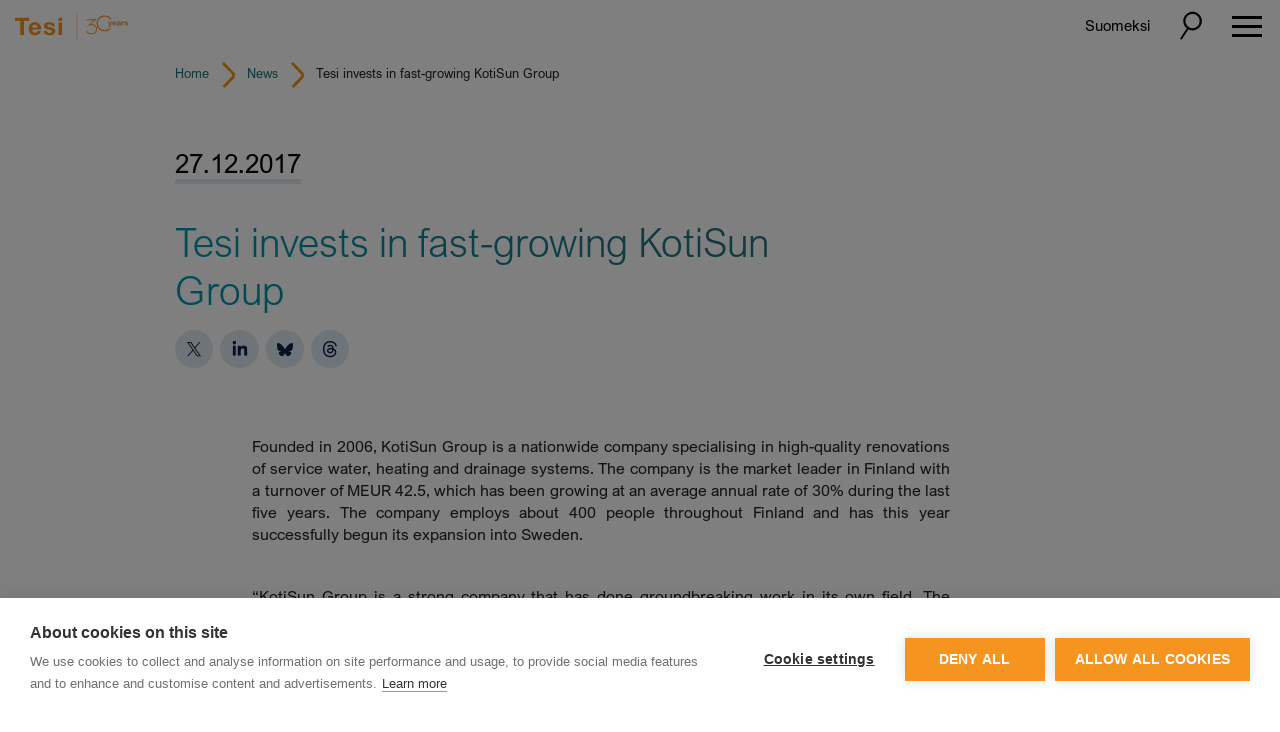

--- FILE ---
content_type: text/html; charset=UTF-8
request_url: https://tesi.fi/en/news-item/tesi-invests-in-fast-growing-kotisun-group/
body_size: 10686
content:

<!doctype html>

<html lang="en-GB">

    <head>
    <meta charset="utf-8">
    <meta http-equiv="x-ua-compatible" content="ie=edge">
    <meta name="viewport" content="width=device-width, initial-scale=1">
    <link href="https://fonts.googleapis.com/css2?family=Open+Sans:ital,wght@0,400;0,600;0,700;0,800;1,400&family=Roboto+Slab:wght@300;400;700&display=swap" rel="stylesheet">

    
    <title>Tesi invests in fast&#x2d;growing KotiSun Group &#x2d; tesi.fi</title>
	<style>img:is([sizes="auto" i], [sizes^="auto," i]) { contain-intrinsic-size: 3000px 1500px }</style>
	<meta name="robots" content="max-snippet:-1,max-image-preview:standard,max-video-preview:-1" />
<link rel="canonical" href="https://tesi.fi/en/news-item/tesi-invests-in-fast-growing-kotisun-group/" />
<meta name="description" content="Tesi, The CapMan Buyout X fund and Varma Mutual Pension Insurance Company have entered into an agreement to invest in KotiSun Group. The seller in the&#8230;" />
<meta property="og:type" content="article" />
<meta property="og:locale" content="en_GB" />
<meta property="og:site_name" content="tesi.fi" />
<meta property="og:title" content="Tesi invests in fast&#x2d;growing KotiSun Group" />
<meta property="og:description" content="Tesi, The CapMan Buyout X fund and Varma Mutual Pension Insurance Company have entered into an agreement to invest in KotiSun Group. The seller in the transaction is Panostaja Plc. As a result of the&#8230;" />
<meta property="og:url" content="https://tesi.fi/en/news-item/tesi-invests-in-fast-growing-kotisun-group/" />
<meta property="og:image" content="https://tesi.fi/wp-content/uploads/2022/11/cropped-Tesi_tunnus_oranssi_rgb.png" />
<meta property="og:image:width" content="512" />
<meta property="og:image:height" content="512" />
<meta property="article:published_time" content="2017-12-27T11:26:58+00:00" />
<meta property="article:modified_time" content="2020-09-24T22:22:32+00:00" />
<meta name="twitter:card" content="summary_large_image" />
<meta name="twitter:title" content="Tesi invests in fast&#x2d;growing KotiSun Group" />
<meta name="twitter:description" content="Tesi, The CapMan Buyout X fund and Varma Mutual Pension Insurance Company have entered into an agreement to invest in KotiSun Group. The seller in the transaction is Panostaja Plc. As a result of the&#8230;" />
<meta name="twitter:image" content="https://tesi.fi/wp-content/uploads/2022/11/cropped-Tesi_tunnus_oranssi_rgb.png" />
<script type="application/ld+json">{"@context":"https://schema.org","@graph":[{"@type":"WebSite","@id":"https://tesi.fi/en/#/schema/WebSite","url":"https://tesi.fi/en/","name":"tesi.fi","inLanguage":"en-GB","potentialAction":{"@type":"SearchAction","target":{"@type":"EntryPoint","urlTemplate":"https://tesi.fi/en/search/{search_term_string}/"},"query-input":"required name=search_term_string"},"publisher":{"@type":"Organization","@id":"https://tesi.fi/en/#/schema/Organization","name":"tesi.fi","url":"https://tesi.fi/en/","logo":{"@type":"ImageObject","url":"https://tesi.fi/wp-content/uploads/2022/11/cropped-Tesi_tunnus_oranssi_rgb.png","contentUrl":"https://tesi.fi/wp-content/uploads/2022/11/cropped-Tesi_tunnus_oranssi_rgb.png","width":512,"height":512,"contentSize":"127976"}}},{"@type":"WebPage","@id":"https://tesi.fi/en/news-item/tesi-invests-in-fast-growing-kotisun-group/","url":"https://tesi.fi/en/news-item/tesi-invests-in-fast-growing-kotisun-group/","name":"Tesi invests in fast&#x2d;growing KotiSun Group &#x2d; tesi.fi","description":"Tesi, The CapMan Buyout X fund and Varma Mutual Pension Insurance Company have entered into an agreement to invest in KotiSun Group. The seller in the&#8230;","inLanguage":"en-GB","isPartOf":{"@id":"https://tesi.fi/en/#/schema/WebSite"},"breadcrumb":{"@type":"BreadcrumbList","@id":"https://tesi.fi/en/#/schema/BreadcrumbList","itemListElement":[{"@type":"ListItem","position":1,"item":"https://tesi.fi/en/","name":"tesi.fi"},{"@type":"ListItem","position":2,"item":"https://tesi.fi/en/tesi-tag/portfolio-companies/","name":"Tesi Tags: Portfolio companies"},{"@type":"ListItem","position":3,"name":"Tesi invests in fast&#x2d;growing KotiSun Group"}]},"potentialAction":{"@type":"ReadAction","target":"https://tesi.fi/en/news-item/tesi-invests-in-fast-growing-kotisun-group/"},"datePublished":"2017-12-27T11:26:58+00:00","dateModified":"2020-09-24T22:22:32+00:00","author":{"@type":"Person","@id":"https://tesi.fi/en/#/schema/Person/905c65e2ba00492ab4e056eda7777933","name":"Hide Author"}}]}</script>

<style id='classic-theme-styles-inline-css'>
/*! This file is auto-generated */
.wp-block-button__link{color:#fff;background-color:#32373c;border-radius:9999px;box-shadow:none;text-decoration:none;padding:calc(.667em + 2px) calc(1.333em + 2px);font-size:1.125em}.wp-block-file__button{background:#32373c;color:#fff;text-decoration:none}
</style>
<link rel='stylesheet' id='gutenberg-pdfjs-css' href='https://tesi.fi/wp-content/plugins/pdfjs-viewer-shortcode/inc/../blocks/dist/style.css?ver=2.2.3' media='all' />
<style id='safe-svg-svg-icon-style-inline-css'>
.safe-svg-cover{text-align:center}.safe-svg-cover .safe-svg-inside{display:inline-block;max-width:100%}.safe-svg-cover svg{fill:currentColor;height:100%;max-height:100%;max-width:100%;width:100%}

</style>
<style id='global-styles-inline-css'>
:root{--wp--preset--aspect-ratio--square: 1;--wp--preset--aspect-ratio--4-3: 4/3;--wp--preset--aspect-ratio--3-4: 3/4;--wp--preset--aspect-ratio--3-2: 3/2;--wp--preset--aspect-ratio--2-3: 2/3;--wp--preset--aspect-ratio--16-9: 16/9;--wp--preset--aspect-ratio--9-16: 9/16;--wp--preset--color--black: #000000;--wp--preset--color--cyan-bluish-gray: #abb8c3;--wp--preset--color--white: #ffffff;--wp--preset--color--pale-pink: #f78da7;--wp--preset--color--vivid-red: #cf2e2e;--wp--preset--color--luminous-vivid-orange: #ff6900;--wp--preset--color--luminous-vivid-amber: #fcb900;--wp--preset--color--light-green-cyan: #7bdcb5;--wp--preset--color--vivid-green-cyan: #00d084;--wp--preset--color--pale-cyan-blue: #8ed1fc;--wp--preset--color--vivid-cyan-blue: #0693e3;--wp--preset--color--vivid-purple: #9b51e0;--wp--preset--gradient--vivid-cyan-blue-to-vivid-purple: linear-gradient(135deg,rgba(6,147,227,1) 0%,rgb(155,81,224) 100%);--wp--preset--gradient--light-green-cyan-to-vivid-green-cyan: linear-gradient(135deg,rgb(122,220,180) 0%,rgb(0,208,130) 100%);--wp--preset--gradient--luminous-vivid-amber-to-luminous-vivid-orange: linear-gradient(135deg,rgba(252,185,0,1) 0%,rgba(255,105,0,1) 100%);--wp--preset--gradient--luminous-vivid-orange-to-vivid-red: linear-gradient(135deg,rgba(255,105,0,1) 0%,rgb(207,46,46) 100%);--wp--preset--gradient--very-light-gray-to-cyan-bluish-gray: linear-gradient(135deg,rgb(238,238,238) 0%,rgb(169,184,195) 100%);--wp--preset--gradient--cool-to-warm-spectrum: linear-gradient(135deg,rgb(74,234,220) 0%,rgb(151,120,209) 20%,rgb(207,42,186) 40%,rgb(238,44,130) 60%,rgb(251,105,98) 80%,rgb(254,248,76) 100%);--wp--preset--gradient--blush-light-purple: linear-gradient(135deg,rgb(255,206,236) 0%,rgb(152,150,240) 100%);--wp--preset--gradient--blush-bordeaux: linear-gradient(135deg,rgb(254,205,165) 0%,rgb(254,45,45) 50%,rgb(107,0,62) 100%);--wp--preset--gradient--luminous-dusk: linear-gradient(135deg,rgb(255,203,112) 0%,rgb(199,81,192) 50%,rgb(65,88,208) 100%);--wp--preset--gradient--pale-ocean: linear-gradient(135deg,rgb(255,245,203) 0%,rgb(182,227,212) 50%,rgb(51,167,181) 100%);--wp--preset--gradient--electric-grass: linear-gradient(135deg,rgb(202,248,128) 0%,rgb(113,206,126) 100%);--wp--preset--gradient--midnight: linear-gradient(135deg,rgb(2,3,129) 0%,rgb(40,116,252) 100%);--wp--preset--font-size--small: 13px;--wp--preset--font-size--medium: 20px;--wp--preset--font-size--large: 36px;--wp--preset--font-size--x-large: 42px;--wp--preset--spacing--20: 0.44rem;--wp--preset--spacing--30: 0.67rem;--wp--preset--spacing--40: 1rem;--wp--preset--spacing--50: 1.5rem;--wp--preset--spacing--60: 2.25rem;--wp--preset--spacing--70: 3.38rem;--wp--preset--spacing--80: 5.06rem;--wp--preset--shadow--natural: 6px 6px 9px rgba(0, 0, 0, 0.2);--wp--preset--shadow--deep: 12px 12px 50px rgba(0, 0, 0, 0.4);--wp--preset--shadow--sharp: 6px 6px 0px rgba(0, 0, 0, 0.2);--wp--preset--shadow--outlined: 6px 6px 0px -3px rgba(255, 255, 255, 1), 6px 6px rgba(0, 0, 0, 1);--wp--preset--shadow--crisp: 6px 6px 0px rgba(0, 0, 0, 1);}:where(.is-layout-flex){gap: 0.5em;}:where(.is-layout-grid){gap: 0.5em;}body .is-layout-flex{display: flex;}.is-layout-flex{flex-wrap: wrap;align-items: center;}.is-layout-flex > :is(*, div){margin: 0;}body .is-layout-grid{display: grid;}.is-layout-grid > :is(*, div){margin: 0;}:where(.wp-block-columns.is-layout-flex){gap: 2em;}:where(.wp-block-columns.is-layout-grid){gap: 2em;}:where(.wp-block-post-template.is-layout-flex){gap: 1.25em;}:where(.wp-block-post-template.is-layout-grid){gap: 1.25em;}.has-black-color{color: var(--wp--preset--color--black) !important;}.has-cyan-bluish-gray-color{color: var(--wp--preset--color--cyan-bluish-gray) !important;}.has-white-color{color: var(--wp--preset--color--white) !important;}.has-pale-pink-color{color: var(--wp--preset--color--pale-pink) !important;}.has-vivid-red-color{color: var(--wp--preset--color--vivid-red) !important;}.has-luminous-vivid-orange-color{color: var(--wp--preset--color--luminous-vivid-orange) !important;}.has-luminous-vivid-amber-color{color: var(--wp--preset--color--luminous-vivid-amber) !important;}.has-light-green-cyan-color{color: var(--wp--preset--color--light-green-cyan) !important;}.has-vivid-green-cyan-color{color: var(--wp--preset--color--vivid-green-cyan) !important;}.has-pale-cyan-blue-color{color: var(--wp--preset--color--pale-cyan-blue) !important;}.has-vivid-cyan-blue-color{color: var(--wp--preset--color--vivid-cyan-blue) !important;}.has-vivid-purple-color{color: var(--wp--preset--color--vivid-purple) !important;}.has-black-background-color{background-color: var(--wp--preset--color--black) !important;}.has-cyan-bluish-gray-background-color{background-color: var(--wp--preset--color--cyan-bluish-gray) !important;}.has-white-background-color{background-color: var(--wp--preset--color--white) !important;}.has-pale-pink-background-color{background-color: var(--wp--preset--color--pale-pink) !important;}.has-vivid-red-background-color{background-color: var(--wp--preset--color--vivid-red) !important;}.has-luminous-vivid-orange-background-color{background-color: var(--wp--preset--color--luminous-vivid-orange) !important;}.has-luminous-vivid-amber-background-color{background-color: var(--wp--preset--color--luminous-vivid-amber) !important;}.has-light-green-cyan-background-color{background-color: var(--wp--preset--color--light-green-cyan) !important;}.has-vivid-green-cyan-background-color{background-color: var(--wp--preset--color--vivid-green-cyan) !important;}.has-pale-cyan-blue-background-color{background-color: var(--wp--preset--color--pale-cyan-blue) !important;}.has-vivid-cyan-blue-background-color{background-color: var(--wp--preset--color--vivid-cyan-blue) !important;}.has-vivid-purple-background-color{background-color: var(--wp--preset--color--vivid-purple) !important;}.has-black-border-color{border-color: var(--wp--preset--color--black) !important;}.has-cyan-bluish-gray-border-color{border-color: var(--wp--preset--color--cyan-bluish-gray) !important;}.has-white-border-color{border-color: var(--wp--preset--color--white) !important;}.has-pale-pink-border-color{border-color: var(--wp--preset--color--pale-pink) !important;}.has-vivid-red-border-color{border-color: var(--wp--preset--color--vivid-red) !important;}.has-luminous-vivid-orange-border-color{border-color: var(--wp--preset--color--luminous-vivid-orange) !important;}.has-luminous-vivid-amber-border-color{border-color: var(--wp--preset--color--luminous-vivid-amber) !important;}.has-light-green-cyan-border-color{border-color: var(--wp--preset--color--light-green-cyan) !important;}.has-vivid-green-cyan-border-color{border-color: var(--wp--preset--color--vivid-green-cyan) !important;}.has-pale-cyan-blue-border-color{border-color: var(--wp--preset--color--pale-cyan-blue) !important;}.has-vivid-cyan-blue-border-color{border-color: var(--wp--preset--color--vivid-cyan-blue) !important;}.has-vivid-purple-border-color{border-color: var(--wp--preset--color--vivid-purple) !important;}.has-vivid-cyan-blue-to-vivid-purple-gradient-background{background: var(--wp--preset--gradient--vivid-cyan-blue-to-vivid-purple) !important;}.has-light-green-cyan-to-vivid-green-cyan-gradient-background{background: var(--wp--preset--gradient--light-green-cyan-to-vivid-green-cyan) !important;}.has-luminous-vivid-amber-to-luminous-vivid-orange-gradient-background{background: var(--wp--preset--gradient--luminous-vivid-amber-to-luminous-vivid-orange) !important;}.has-luminous-vivid-orange-to-vivid-red-gradient-background{background: var(--wp--preset--gradient--luminous-vivid-orange-to-vivid-red) !important;}.has-very-light-gray-to-cyan-bluish-gray-gradient-background{background: var(--wp--preset--gradient--very-light-gray-to-cyan-bluish-gray) !important;}.has-cool-to-warm-spectrum-gradient-background{background: var(--wp--preset--gradient--cool-to-warm-spectrum) !important;}.has-blush-light-purple-gradient-background{background: var(--wp--preset--gradient--blush-light-purple) !important;}.has-blush-bordeaux-gradient-background{background: var(--wp--preset--gradient--blush-bordeaux) !important;}.has-luminous-dusk-gradient-background{background: var(--wp--preset--gradient--luminous-dusk) !important;}.has-pale-ocean-gradient-background{background: var(--wp--preset--gradient--pale-ocean) !important;}.has-electric-grass-gradient-background{background: var(--wp--preset--gradient--electric-grass) !important;}.has-midnight-gradient-background{background: var(--wp--preset--gradient--midnight) !important;}.has-small-font-size{font-size: var(--wp--preset--font-size--small) !important;}.has-medium-font-size{font-size: var(--wp--preset--font-size--medium) !important;}.has-large-font-size{font-size: var(--wp--preset--font-size--large) !important;}.has-x-large-font-size{font-size: var(--wp--preset--font-size--x-large) !important;}
:where(.wp-block-post-template.is-layout-flex){gap: 1.25em;}:where(.wp-block-post-template.is-layout-grid){gap: 1.25em;}
:where(.wp-block-columns.is-layout-flex){gap: 2em;}:where(.wp-block-columns.is-layout-grid){gap: 2em;}
:root :where(.wp-block-pullquote){font-size: 1.5em;line-height: 1.6;}
</style>
<link rel='stylesheet' id='basetheme/css-css' href='https://tesi.fi/wp-content/themes/tesi/dist/styles/main-bfa989fe08.css' media='all' />
<script src="https://tesi.fi/wp-includes/js/jquery/jquery.min.js?ver=3.7.1" id="jquery-core-js"></script>
<script src="https://tesi.fi/wp-includes/js/jquery/jquery-migrate.min.js?ver=3.4.1" id="jquery-migrate-js"></script>
<link rel="icon" href="https://tesi.fi/wp-content/uploads/2022/11/cropped-Tesi_tunnus_oranssi_rgb-32x32.png" sizes="32x32" />
<link rel="icon" href="https://tesi.fi/wp-content/uploads/2022/11/cropped-Tesi_tunnus_oranssi_rgb-192x192.png" sizes="192x192" />
<link rel="apple-touch-icon" href="https://tesi.fi/wp-content/uploads/2022/11/cropped-Tesi_tunnus_oranssi_rgb-180x180.png" />
<meta name="msapplication-TileImage" content="https://tesi.fi/wp-content/uploads/2022/11/cropped-Tesi_tunnus_oranssi_rgb-270x270.png" />

    <!-- Google Tag Manager -->
    <script>(function(w,d,s,l,i){w[l]=w[l]||[];w[l].push({'gtm.start':
    new Date().getTime(),event:'gtm.js'});var f=d.getElementsByTagName(s)[0],
    j=d.createElement(s),dl=l!='dataLayer'?'&l='+l:'';j.async=true;j.src=
    'https://www.googletagmanager.com/gtm.js?id='+i+dl;f.parentNode.insertBefore(j,f);
    })(window,document,'script','dataLayer','GTM-T328JBH');</script>
    <!-- End Google Tag Manager -->

    <script src="https://www.google.com/recaptcha/enterprise.js?render=6Lcf1aIlAAAAAPJoASGQfSoQABcVVFIH9GEU7YWS"></script>

    
</head>

    <body class="wp-singular news-template-default single single-news postid-4909 wp-embed-responsive wp-theme-tesi tesi-invests-in-fast-growing-kotisun-group">

        <!-- Google Tag Manager (noscript) -->
        <noscript><iframe src="https://www.googletagmanager.com/ns.html?id=GTM-T328JBH"
        height="0" width="0" style="display:none;visibility:hidden"></iframe></noscript>
        <!-- End Google Tag Manager (noscript) -->

        
<header class="banner">

    <div class="container-fluid mainnav">

        <div class="row justify-content-between align-items-center">

            <div class="banner__logo col-auto">

                
                                                                    <a href="/en/"><div class="banner__logo--img"><img width="1625" height="389" src="https://tesi.fi/wp-content/uploads/2025/01/tesi_juhlavuosi_ENG.svg" class="attachment-full size-full img-fluid" alt="" decoding="async" fetchpriority="high" /></div></a>
                
            </div>

            <ul class="lang-nav order-xxl-2">
                	<li class="lang-item lang-item-2 lang-item-fi no-translation lang-item-first"><a lang="fi" hreflang="fi" href="https://tesi.fi/">Suomeksi</a></li>
            </ul>

            <div class="banner__toggler">

                <button class="search-toggler" type="button" data-toggle="collapse" data-target="#header-search" aria-controls="header-search" aria-expanded="false" aria-label="Toggle search">
                    <img src="https://tesi.fi/wp-content/themes/tesi/dist/images/search_toggle_bl.svg" alt="" class="search-toggler-icon">
                </button>

                <button class="navbar-toggler collapsed" type="button" data-toggle="collapse" data-target="#navbarNav" aria-controls="navbarNav" aria-expanded="false" aria-label="Toggle navigation">
                    <span class="navbar-toggler-ico">
                        <span class="navbar-toggler-close gg-close"></span>
                        <span class="navbar-toggler-menu gg-menu"></span>
                    </span>
                </button>

            </div>

            <div class="col-xxl-auto d-flex align-items-center order-xxl-3 pr-1">

                <div class="collapse banner__search" id="header-search">
                    <form role="search" method="get" action="https://tesi.fi/en/">
                        <label class="sr-only" for="s">Search for</label>
                        <div class="d-flex">
                        <div class="search-field col px-0 search-field--head">
                            <input type="text" value="" name="s" id="head-search" class="headsearch" placeholder="Search for">
                        </div>
                        <input type="submit" class="col-auto px-0 button button--header" id="" value="" />
                        </div>
                    </form>
                </div>

            </div>

            <div class="navbar navbar-expand-xxl navbar-light oder-xxl-1">

                <div class="collapse navbar-collapse" id="navbarNav">

                    <nav class="nav-primary">
                        <ul id="tesi-menu" class="navbar-nav nav">
                            <li itemscope="itemscope" itemtype="https://www.schema.org/SiteNavigationElement" class="menu-item"><a title="For companies" rel="page" href="https://tesi.fi/en/for-companies/" data-toggle="dropdown" aria-haspopup="true" aria-expanded="false" class="dropdown nav-link" id="menu-item-dropdown-9780"><span>For companies</span><span class="dropdown-toggle"></button></a>
<ul class="dropdown-menu" aria-labelledby="menu-item-dropdown-9780" role="menu">
	<li itemscope="itemscope" itemtype="https://www.schema.org/SiteNavigationElement" class="menu-item"><a title="For companies" href="https://tesi.fi/en/for-companies/" class="dropdown-item">For companies</a></li>
	<li itemscope="itemscope" itemtype="https://www.schema.org/SiteNavigationElement" class="menu-item"><a title="Our approach" href="https://tesi.fi/en/for-companies/our-approach/" class="dropdown-item">Our approach</a></li>
	<li itemscope="itemscope" itemtype="https://www.schema.org/SiteNavigationElement" class="menu-item"><a title="Investment process" rel="page" href="https://tesi.fi/en/for-companies/investment-process/" class="dropdown-item">Investment process</a></li>
</ul>
</li>
<li itemscope="itemscope" itemtype="https://www.schema.org/SiteNavigationElement" class="menu-item"><a title="For investors" rel="page" href="https://tesi.fi/en/for-funds/" data-toggle="dropdown" aria-haspopup="true" aria-expanded="false" class="dropdown nav-link" id="menu-item-dropdown-9163"><span>For investors</span><span class="dropdown-toggle"></button></a>
<ul class="dropdown-menu" aria-labelledby="menu-item-dropdown-9163" role="menu">
	<li itemscope="itemscope" itemtype="https://www.schema.org/SiteNavigationElement" class="menu-item"><a title="For investors" href="https://tesi.fi/en/for-funds/" class="dropdown-item">For investors</a></li>
	<li itemscope="itemscope" itemtype="https://www.schema.org/SiteNavigationElement" class="menu-item"><a title="Tesi as a co-investor" rel="page" href="https://tesi.fi/en/for-funds/tesi-as-a-co-investor/" class="dropdown-item">Tesi as a co-investor</a></li>
	<li itemscope="itemscope" itemtype="https://www.schema.org/SiteNavigationElement" class="menu-item"><a title="Fundraising process" rel="page" href="https://tesi.fi/en/for-funds/fundraising-process/" class="dropdown-item">Fundraising process</a></li>
	<li itemscope="itemscope" itemtype="https://www.schema.org/SiteNavigationElement" class="menu-item"><a title="KRR funds-of-funds" rel="page" href="https://tesi.fi/en/for-funds/krr-funds-of-funds/" class="dropdown-item">KRR funds-of-funds</a></li>
	<li itemscope="itemscope" itemtype="https://www.schema.org/SiteNavigationElement" class="menu-item"><a title="Portal for GPs and KRR investors" href="https://tesi.fi/en/for-funds/portal-for-gps-and-krr-investors/" class="dropdown-item">Portal for GPs and KRR investors</a></li>
</ul>
</li>
<li itemscope="itemscope" itemtype="https://www.schema.org/SiteNavigationElement" class="menu-item"><a title="Investments" rel="page" href="https://tesi.fi/en/portfolio/" data-toggle="dropdown" aria-haspopup="true" aria-expanded="false" class="dropdown nav-link" id="menu-item-dropdown-9090"><span>Investments</span><span class="dropdown-toggle"></button></a>
<ul class="dropdown-menu" aria-labelledby="menu-item-dropdown-9090" role="menu">
	<li itemscope="itemscope" itemtype="https://www.schema.org/SiteNavigationElement" class="menu-item"><a title="Investments" href="https://tesi.fi/en/portfolio/" class="dropdown-item">Investments</a></li>
	<li itemscope="itemscope" itemtype="https://www.schema.org/SiteNavigationElement" class="menu-item"><a title="Companies" rel="page" href="https://tesi.fi/en/portfolio/companies/" class="dropdown-item">Companies</a></li>
	<li itemscope="itemscope" itemtype="https://www.schema.org/SiteNavigationElement" class="menu-item"><a title="Funds" rel="page" href="https://tesi.fi/en/portfolio/funds/" class="dropdown-item">Funds</a></li>
	<li itemscope="itemscope" itemtype="https://www.schema.org/SiteNavigationElement" class="menu-item"><a title="Cases" href="https://tesi.fi/en/case-archive/" class="dropdown-item">Cases</a></li>
</ul>
</li>
<li itemscope="itemscope" itemtype="https://www.schema.org/SiteNavigationElement" class="menu-item"><a title="Team" rel="page" href="https://tesi.fi/en/team/" class="nav-link">Team</a></li>
<li itemscope="itemscope" itemtype="https://www.schema.org/SiteNavigationElement" class="menu-item"><a title="News" rel="page" href="https://tesi.fi/en/news/" data-toggle="dropdown" aria-haspopup="true" aria-expanded="false" class="dropdown nav-link" id="menu-item-dropdown-8196"><span>News</span><span class="dropdown-toggle"></button></a>
<ul class="dropdown-menu" aria-labelledby="menu-item-dropdown-8196" role="menu">
	<li itemscope="itemscope" itemtype="https://www.schema.org/SiteNavigationElement" class="menu-item"><a title="News" href="https://tesi.fi/en/news/" class="dropdown-item">News</a></li>
	<li itemscope="itemscope" itemtype="https://www.schema.org/SiteNavigationElement" class="menu-item"><a title="Reports" rel="page" href="https://tesi.fi/en/news/reports/" class="dropdown-item">Reports</a></li>
	<li itemscope="itemscope" itemtype="https://www.schema.org/SiteNavigationElement" class="menu-item"><a title="Subscribe to newsletter" href="https://tesi.fi/en/subscribe-to-newsletter/" class="dropdown-item">Subscribe to newsletter</a></li>
</ul>
</li>
<li itemscope="itemscope" itemtype="https://www.schema.org/SiteNavigationElement" class="menu-item"><a title="Market data" href="https://tesi.fi/en/market-data/" class="nav-link">Market data</a></li>
<li itemscope="itemscope" itemtype="https://www.schema.org/SiteNavigationElement" class="menu-item"><a title="Sustainability" href="https://tesi.fi/en/sustainability/" data-toggle="dropdown" aria-haspopup="true" aria-expanded="false" class="dropdown nav-link" id="menu-item-dropdown-17456"><span>Sustainability</span><span class="dropdown-toggle"></button></a>
<ul class="dropdown-menu" aria-labelledby="menu-item-dropdown-17456" role="menu">
	<li itemscope="itemscope" itemtype="https://www.schema.org/SiteNavigationElement" class="menu-item"><a title="Sustainability" href="https://tesi.fi/en/sustainability/" class="dropdown-item">Sustainability</a></li>
	<li itemscope="itemscope" itemtype="https://www.schema.org/SiteNavigationElement" class="menu-item"><a title="Responsible investment" href="https://tesi.fi/en/sustainability/responsible-investment/" class="dropdown-item">Responsible investment</a></li>
	<li itemscope="itemscope" itemtype="https://www.schema.org/SiteNavigationElement" class="menu-item"><a title="Sustainability reporting" href="https://tesi.fi/en/sustainability/sustainability-reporting/" class="dropdown-item">Sustainability reporting</a></li>
	<li itemscope="itemscope" itemtype="https://www.schema.org/SiteNavigationElement" class="menu-item"><a title="Materials and tools" href="https://tesi.fi/en/sustainability/materials-and-tools/" class="dropdown-item">Materials and tools</a></li>
	<li itemscope="itemscope" itemtype="https://www.schema.org/SiteNavigationElement" class="menu-item"><a title="Whistleblowing" href="https://tesi.fi/en/sustainability/whistleblowing/" class="dropdown-item">Whistleblowing</a></li>
</ul>
</li>
<li itemscope="itemscope" itemtype="https://www.schema.org/SiteNavigationElement" class="menu-item"><a title="About Tesi" rel="page" href="https://tesi.fi/en/about-tesi/" data-toggle="dropdown" aria-haspopup="true" aria-expanded="false" class="dropdown nav-link" id="menu-item-dropdown-9097"><span>About Tesi</span><span class="dropdown-toggle"></button></a>
<ul class="dropdown-menu" aria-labelledby="menu-item-dropdown-9097" role="menu">
	<li itemscope="itemscope" itemtype="https://www.schema.org/SiteNavigationElement" class="menu-item"><a title="About Tesi" href="https://tesi.fi/en/about-tesi/" class="dropdown-item">About Tesi</a></li>
	<li itemscope="itemscope" itemtype="https://www.schema.org/SiteNavigationElement" class="menu-item"><a title="Financials" rel="page" href="https://tesi.fi/en/about-tesi/financial-figures/" class="dropdown-item">Financials</a></li>
	<li itemscope="itemscope" itemtype="https://www.schema.org/SiteNavigationElement" class="menu-item"><a title="History" href="https://tesi.fi/en/about-tesi/history/" class="dropdown-item">History</a></li>
	<li itemscope="itemscope" itemtype="https://www.schema.org/SiteNavigationElement" class="menu-item"><a title="Governance" rel="page" href="https://tesi.fi/en/about-tesi/governance/" class="dropdown-item">Governance</a></li>
	<li itemscope="itemscope" itemtype="https://www.schema.org/SiteNavigationElement" class="menu-item"><a title="Image bank" href="https://tesi.fi/en/about-tesi/image-bank/" class="dropdown-item">Image bank</a></li>
	<li itemscope="itemscope" itemtype="https://www.schema.org/SiteNavigationElement" class="menu-item"><a title="Tesi as a workplace" rel="page" href="https://tesi.fi/en/about-tesi/tesi-as-a-workplace/" class="dropdown-item">Tesi as a workplace</a></li>
	<li itemscope="itemscope" itemtype="https://www.schema.org/SiteNavigationElement" class="menu-item"><a title="Contact and billing information" rel="page" href="https://tesi.fi/en/about-tesi/contact/" class="dropdown-item">Contact and billing information</a></li>
</ul>
</li>
                        </ul>
                    </nav>

                </div>

            </div>
        </div>

    </div>


</header>

        <div class="container container-breadcrumbs"><div class="block breadcrumbs" itemscope itemtype="http://schema.org/BreadcrumbList"><span itemprop="itemListElement" itemscope itemtype="http://schema.org/ListItem"><a class="breadcrumbs__link" href="https://tesi.fi/en/" itemprop="item"><span itemprop="name">Home</span></a><meta itemprop="position" content="1" /></span><span class="breadcrumbs__separator"></span><a href="https://tesi.fi/en/news/">News</a><span class="breadcrumbs__separator"></span><span class="breadcrumbs__current">Tesi invests in fast-growing KotiSun Group</span></div></div>
        <div class="wrap" role="document">

            <div class="content">

                <main class="main">
                        
        <article class="post-4909 news type-news status-publish hentry tesi-tag-portfolio-companies">

            
            <header>

                <div class="container">

                    <time class="updated" datetime="2017-12-27T11:26:58+00:00">27.12.2017</time>

                                        
                    <div class="row justify-content-between">

                        
                            <div class="col-lg-8">
                                <h1 class="entry-title">Tesi invests in fast-growing KotiSun Group</h1>
                                <ul class="someshare">
                                    <li>
                                        <a href="https://twitter.com/intent/tweet/?text=Tesi+invests+in+fast-growing+KotiSun+Group&amp;url=https%3A%2F%2Ftesi.fi%2Fen%2Fnews-item%2Ftesi-invests-in-fast-growing-kotisun-group%2F"
                                           target="_blank"
                                           rel="noopener"
                                           aria-label="Share on Twitter">
                                            <img src="https://tesi.fi/wp-content/themes/tesi/dist/images/some_mini_x.svg"
                                                 class="img-fluid"
                                                 alt="Share on Twitter">
                                        </a>
                                    </li>
                                    <li>
                                        <a href="https://www.linkedin.com/shareArticle?mini=true&amp;url=https%3A%2F%2Ftesi.fi%2Fen%2Fnews-item%2Ftesi-invests-in-fast-growing-kotisun-group%2F&amp;title=Tesi+invests+in+fast-growing+KotiSun+Group&amp;summary=&amp;source=https%3A%2F%2Ftesi.fi%2Fen"
                                           target="_blank"
                                           rel="noopener"
                                           aria-label="Share on LinkedIn">
                                            <img src="https://tesi.fi/wp-content/themes/tesi/dist/images/some_mini_linkedin.svg"
                                                 class="img-fluid"
                                                 alt="Share on LinkedIn">
                                        </a>
                                    </li>
                                    <li>
                                        <a href="https://bsky.app/intent/compose?text=Tesi+invests+in+fast-growing+KotiSun+Group+https%3A%2F%2Ftesi.fi%2Fen%2Fnews-item%2Ftesi-invests-in-fast-growing-kotisun-group%2F"
                                           target="_blank"
                                           rel="noopener"
                                           aria-label="Share on Bluesky">
                                            <img src="https://tesi.fi/wp-content/themes/tesi/dist/images/some_mini_bluesky.svg"
                                                 class="img-fluid"
                                                 alt="Share on Bluesky">
                                        </a>
                                    </li>
                                    <li>
                                        <a href="https://threads.net/intent/post?text=Tesi+invests+in+fast-growing+KotiSun+Group+https%3A%2F%2Ftesi.fi%2Fen%2Fnews-item%2Ftesi-invests-in-fast-growing-kotisun-group%2F"
                                           target="_blank"
                                           rel="noopener"
                                           aria-label="Share on Threads">
                                            <img src="https://tesi.fi/wp-content/themes/tesi/dist/images/some_mini_threads.svg"
                                                 class="img-fluid"
                                                 alt="Share on Threads">
                                        </a>
                                    </li>
                                </ul>

                                                            </div>

                        
                    </div>

                </div>

            </header>

            
            
            <div class="container">

                <div class="entry-content wysi__default">

                    
                    <p class="hugin" align="justify">Founded in 2006, KotiSun Group is a nationwide company specialising in high-quality renovations of service water, heating and drainage systems. The company is the market leader in Finland with a turnover of MEUR 42.5, which has been growing at an average annual rate of 30% during the last five years. The company employs about 400 people throughout Finland and has this year successfully begun its expansion into Sweden.</p>
<p class="hugin" align="justify">&#8220;KotiSun Group is a strong company that has done groundbreaking work in its own field. The company is known for its customer-oriented approach and principles of continuous development. We are very excited about this investment, which will offer us the opportunity to grow a market leader in Finland and expand a working concept internationally. The growth driven and committed management of KotiSun has done an excellent work in developing the company and we look forward to our co-operation,&#8221; says <strong>Antti Karppinen</strong>, Investment Director at CapMan Buyout.</p>
<p class="hugin" align="justify">&#8220;Over the past years, we have developed and grown in various areas and I feel that now is the right moment to take the next step on our journey to achieve our ambitious goals related to the growth and internationalisation of the company. We wanted CapMan to be our partner because of its professional team and wide-ranging experience. In addition, CapMan operates in Finland and Sweden, which are important markets for us. Together, we can turn the company into a specialist in home renovation projects that is able to serve its customers even better than before,&#8221; says <strong>Kalle Lahtinen</strong>, CEO of KotiSun Group.</p>
<p class="hugin"><strong class="hugin">For further information, please contact:</strong></p>
<p class="hugin">Kalle Lahtinen, CEO, KotiSun Group Oy, tel. +358 40 4177 962<br />Antti Karppinen, Investment Director, CapMan Buyout, tel. +46 731 456 462<br class="hugin">Samuel Saloheimo, Investment Manager, Tesi, tel. +358 50 438 3311</p>
<p class="hugin"><em><strong>KotiSun</strong> specializes in commercial plumbing renovation services, water heating energy optimization solutions and electrical services. KotiSun has grown to be one of the largest and best known companies in the industry in Finland. In 2017, KotiSun made 42,5 million euros in revenue. KotiSun currently employees 422 workers. <a rel="noopener noreferrer" href="http://www.kotisun.fi" target="_blank">www.kotisun.fi</a></em></p>
<p class="hugin" align="justify"><em class="hugin"><strong>CapMan</strong> is a leading Nordic investment and specialised asset management company. As one of the Nordic private equity pioneers, we have actively developed hundreds of companies and real estate and thereby created substantial value over the past 28 years. Today, CapMan employs 110 private equity professionals and manages €2.7 billion in assets. We mainly manage the assets of our customers, the investors, but also make direct investments from our own balance sheet in areas without an active fund. <a rel="noopener noreferrer" href="http://www.capman.com" target="_blank">http://www.capman.com</a> | @capmanPE</em></p>
<p class="hugin" align="justify"><em class="hugin"><strong>Tesi</strong> (Finnish Industry Investment Ltd) is a venture capital and private equity company that accelerates companies&#8217; success stories by investing in them directly and via funds. Tesi always invests together with other investors, providing them with access to high quality deal-flow in Finland. Our investments under management total 1 billion euros and we have altogether 723 companies in portfolio. <a rel="noopener noreferrer" href="https://tesi.fi/en" target="_blank">www.tesi.fi/en</a> | @TesiFII</em></p>
<p class="hugin" align="justify"><em class="hugin"><strong>Varma</strong> Mutual Pension Insurance Company is a responsible and solvent investor. The company is responsible for the statutory earnings-related pension cover of some 878,000 people in the private sector. Premiums written totalled EUR 4.7 billion in 2016 and pension payments stood at EUR 5.3 billion. Varma&#8217;s investment portfolio amounted to EUR 45.4 billion at the end of September 2017. <a rel="noopener noreferrer" href="http://www.varma.fi/en" target="_blank">www.varma.fi/en</a> | @varma_tweet</em></p>

                </div>

            </div>

            
        </article>

    
</div>
                </main><!-- /.main -->

            </div><!-- /.content -->

        </div><!-- /.wrap -->

        <div class="modal fade" id="modal-window" tabindex="-1" role="dialog" aria-hidden="true">
            <div class="modal-dialog modal-lg modal-dialog-centered" role="document">
                <div class="modal-content">
                    <div class="modal-header">
                        <button type="button" class="close" data-dismiss="modal" aria-label="Close"><span>Close</span><span aria-hidden="true">&times;</span></button>
                    </div>
                    <div class="modal-body"></div>
                </div>
            </div>
        </div>


        <div class="modal fade modal-media" id="modal-media" tabindex="-1" role="dialog" aria-hidden="true">
            <div class="modal-dialog modal-xl modal-dialog-centered" role="document">
                <div class="modal-content">
                    <div class="modal-header">
                        <button type="button" class="close" data-dismiss="modal" aria-label="Close"><span>Close</span><span aria-hidden="true">&times;</span></button>
                    </div>
                    <div class="modal-body"></div>
                </div>
            </div>
        </div>

        <div class="modal fade" id="modal-pdf" tabindex="-1" role="dialog" aria-hidden="true">
            <div class="modal-dialog modal-lg modal-dialog-centered modal-pdf" role="document">
                <div class="modal-content">
                    <div class="modal-header">
                        <button type="button" class="close" data-dismiss="modal" aria-label="Close"><span>Close</span><span aria-hidden="true">&times;</span></button>
                    </div>
                </div>
            </div>
        </div>

                        <div class="modal fade" id="modal-newsletter" tabindex="-1" role="dialog" aria-hidden="true">
                    <div class="modal-dialog modal-lg modal-dialog-centered" role="document">
                        <div class="modal-content">
                            <div class="modal-header">
                                <button type="button" class="close" data-dismiss="modal" aria-label="Close"><span>Close</span><span aria-hidden="true">&times;</span></button>
                            </div>
                            <div class="modal-body">
                                <div class="modal-pad">

                                    <div class="container">

                                        <div id="mc-form">

                                                                                            <!-- Begin Mailchimp Signup Form -->
                                                <div id="mc_embed_signup">
                                                <form action="https://tesi.us18.list-manage.com/subscribe/post?u=403dde4d184204fd1de4d2028&amp;id=1a1aa27f00" method="post" id="mc-embedded-subscribe-form" name="mc-embedded-subscribe-form" class="validate" target="_self" novalidate>
                                                    <div id="mc_embed_signup_scroll">
                                                    <h2>Subscribe</h2>
                                                <div class="indicates-required"><span class="asterisk">*</span> indicates required</div>
                                                <div class="mc-field-group">
                                                    <label for="mce-EMAIL">Email Address  <span class="asterisk">*</span>
                                                </label>
                                                    <input type="email" value="" name="EMAIL" class="required email" id="mce-EMAIL">
                                                </div>
                                                <div class="mc-field-group">
                                                    <label for="mce-FNAME">First Name </label>
                                                    <input type="text" value="" name="FNAME" class="" id="mce-FNAME">
                                                </div>
                                                <div class="mc-field-group">
                                                    <label for="mce-LNAME">Last Name </label>
                                                    <input type="text" value="" name="LNAME" class="" id="mce-LNAME">
                                                </div>
                                                <div class="mc-field-group input-group">
                                                    <strong>How often would you like to hear from us?  <span class="asterisk">*</span></strong>
                                                    <ul>
                                                        <li class="radio-wrap">
                                                            <input type="radio" class="required" value="Daily, if there is new content" name="FREQUENCY" id="mce-FREQUENCY-0">
                                                            <label for="mce-FREQUENCY-0">Daily, if there is new content</label>
                                                        </li>
                                                        <li class="radio-wrap">
                                                            <input type="radio" class="required" value="Once a week" name="FREQUENCY" id="mce-FREQUENCY-1">
                                                            <label for="mce-FREQUENCY-1">Once a week</label>
                                                        </li>
                                                        <li class="radio-wrap">
                                                            <input type="radio" class="required" value="Once a month" name="FREQUENCY" id="mce-FREQUENCY-2">
                                                            <label for="mce-FREQUENCY-2">Once a month</label>
                                                        </li>
                                                    </ul>
                                                    <span id="mce-FREQUENCY-HELPERTEXT" class="helper_text"></span>
                                                </div>
                                                <div id="mergeRow-gdpr" class="mergeRow gdpr-mergeRow content__gdprBlock mc-field-group">
                                                    <div class="content__gdpr mc-field-group input-group">
                                                        <p class="mb-2"><strong>Marketing Permissions</strong>  <span class="asterisk">*</span></p>
                                                        <!-- <p class="mb-1">Please select if you would like to hear from us:</p> -->
                                                        <fieldset class="mc_fieldset gdprRequired mc-field-group pb-0" name="interestgroup_field">
                                                            <ul>
                                                                <li class="checkbox-wrap">
                                                                    <input type="checkbox" id="gdpr_93077" name="gdpr[93077]" value="Y" class="required av-checkbox gdpr">
                                                                    <label class="checkbox subfield" for="gdpr_93077">Accept</label>
                                                                </li>
                                                            </ul>
                                                        </fieldset>
                                                        <p class="mb-1 small">By accepting this form, you give Tesi and the partners who produce its newsletter permission to process your information with the newsletters. You can unsubscribe at any time by clicking the link in the footer of our emails or by contacting info@tesi.fi For information about our privacy practices, please visit our website <a href="https://www.tesi.fi/en/privacy-policy/" target="_blank">https://www.tesi.fi/en/privacy-policy/</a>.</p>
                                                    </div>
                                                </div>
                                                    <div id="mce-responses" class="clear">
                                                        <div class="response" id="mce-error-response" style="display:none"></div>
                                                        <div class="response" id="mce-success-response" style="display:none"></div>
                                                    </div>    <!-- real people should not fill this in and expect good things - do not remove this or risk form bot signups-->
                                                    <div style="position: absolute; left: -5000px;" aria-hidden="true"><input type="text" name="b_403dde4d184204fd1de4d2028_1a1aa27f00" tabindex="-1" value=""></div>
                                                    <div class="clear"><input type="submit" value="Subscribe" name="subscribe" id="mc-embedded-subscribe" class="button"></div>
                                                    </div>
                                                </form>
                                                </div>
                                                <script type='text/javascript' src='//s3.amazonaws.com/downloads.mailchimp.com/js/mc-validate.js'></script><script type='text/javascript'>(function($) {window.fnames = new Array(); window.ftypes = new Array();fnames[0]='EMAIL';ftypes[0]='email';fnames[1]='FNAME';ftypes[1]='text';fnames[2]='LNAME';ftypes[2]='text';fnames[3]='ADDRESS';ftypes[3]='address';fnames[4]='PHONE';ftypes[4]='phone';fnames[5]='FREQUENCY';ftypes[5]='radio';}(jQuery));var $mcj = jQuery.noConflict(true);</script>
                                                <!--End mc_embed_signup-->

                                                                                    </div>
                                    </div>
                                </div>
                            </div>
                        </div>
                    </div>
                </div>
            
        
        

<footer class="footer">

    <div class="container">

        <div class="row justify-content-between footer__top">

            <div class="col-auto align-items-start footer__left">

                <div class="footer__slogan">Grow Together.</div>

                <div class="footer__some">
                                                                                                                                    <div><a href="https://www.linkedin.com/company/finnish-industry-investment-ltd/" target="_blank">
                                                                    <img src="https://tesi.fi/wp-content/uploads/2022/11/icon_linkedin.svg" class="img-fluid" />
                                                                </a></div>
                                                                                                                                            <div><a href="https://twitter.com/TesiFII" target="_blank">
                                                                    <img src="https://tesi.fi/wp-content/uploads/2024/03/social_x.svg" class="img-fluid" />
                                                                </a></div>
                                                                                                                                            <div><a href="https://www.instagram.com/tesifii/" target="_blank">
                                                                    <img src="https://tesi.fi/wp-content/uploads/2024/03/social_insta.svg" class="img-fluid" />
                                                                </a></div>
                                                                                                                                            <div><a href="https://bsky.app/profile/tesifii.bsky.social" target="_blank">
                                                                    <img src="https://tesi.fi/wp-content/uploads/2024/03/social_bluesky.svg" class="img-fluid" />
                                                                </a></div>
                                                                                                                                            <div><a href="https://www.threads.net/@tesifii" target="_blank">
                                                                    <img src="https://tesi.fi/wp-content/uploads/2024/03/social_threads.svg" class="img-fluid" />
                                                                </a></div>
                                                                                                                                            <div><a href="https://www.youtube.com/channel/UCmxONS_Sf7LLG_EkwRxL8RA" target="_blank">
                                                                    <img src="https://tesi.fi/wp-content/uploads/2024/11/youtube-2.svg" class="img-fluid" />
                                                                </a></div>
                                                                                        </div>

            </div>

            <div class="col-auto d-flex flex-column justify-content-between align-items-start footer__right">

                                                    <button role="button" class="order-newsletter" id="footer-newsletter" data-toggle="modal"  data-target="#modal-newsletter">Order Newsletter<svg width="36" height="70" viewBox="0 0 36 70" fill="none" xmlns="http://www.w3.org/2000/svg"><path fill-rule="evenodd" clip-rule="evenodd" d="M26.3212 31.5024L0.0380859 5.21929L5.2575 -0.00012207L31.5406 26.283C36.747 31.4894 36.9951 39.6826 32.0946 44.583L7.35617 69.3214L1.81086 63.7761L26.5493 39.0377C28.5672 37.0199 28.465 33.6462 26.3212 31.5024Z" fill="#F7941D"/></svg></button>
                
                <div class="footer__contact">
                                        <div class="mb-4">Tesi (Finnish Industry Investment Ltd)<br />
Porkkalankatu 1, 00180 Helsinki</div>
                                                                <div><a href="https://tesi.fi/en/privacy-policy/" target="">Privacy Policy</a></div>
                                        <div></div>
                </div>

            </div>

        </div>

    </div>

</footer>
<script type="speculationrules">
{"prefetch":[{"source":"document","where":{"and":[{"href_matches":"\/*"},{"not":{"href_matches":["\/wp-*.php","\/wp-admin\/*","\/wp-content\/uploads\/*","\/wp-content\/*","\/wp-content\/plugins\/*","\/wp-content\/themes\/tesi\/*","\/*\\?(.+)"]}},{"not":{"selector_matches":"a[rel~=\"nofollow\"]"}},{"not":{"selector_matches":".no-prefetch, .no-prefetch a"}}]},"eagerness":"conservative"}]}
</script>
<script id="pll_cookie_script-js-after">
(function() {
				var expirationDate = new Date();
				expirationDate.setTime( expirationDate.getTime() + 31536000 * 1000 );
				document.cookie = "pll_language=en; expires=" + expirationDate.toUTCString() + "; path=/; secure; SameSite=Lax";
			}());
</script>
<script id="basetheme/js-js-extra">
var TesiAjax = {"ajax_url":"https:\/\/tesi.fi\/wp-admin\/admin-ajax.php"};
</script>
<script src="https://tesi.fi/wp-content/themes/tesi/dist/scripts/main-b9a11dbcf5.js" id="basetheme/js-js"></script>

    </body>

</html>


<!-- Page cached by LiteSpeed Cache 7.6.2 on 2025-11-11 21:50:28 -->

--- FILE ---
content_type: text/html; charset=utf-8
request_url: https://www.google.com/recaptcha/enterprise/anchor?ar=1&k=6Lcf1aIlAAAAAPJoASGQfSoQABcVVFIH9GEU7YWS&co=aHR0cHM6Ly90ZXNpLmZpOjQ0Mw..&hl=en&v=naPR4A6FAh-yZLuCX253WaZq&size=invisible&anchor-ms=20000&execute-ms=15000&cb=r998iy97x9s2
body_size: 45002
content:
<!DOCTYPE HTML><html dir="ltr" lang="en"><head><meta http-equiv="Content-Type" content="text/html; charset=UTF-8">
<meta http-equiv="X-UA-Compatible" content="IE=edge">
<title>reCAPTCHA</title>
<style type="text/css">
/* cyrillic-ext */
@font-face {
  font-family: 'Roboto';
  font-style: normal;
  font-weight: 400;
  src: url(//fonts.gstatic.com/s/roboto/v18/KFOmCnqEu92Fr1Mu72xKKTU1Kvnz.woff2) format('woff2');
  unicode-range: U+0460-052F, U+1C80-1C8A, U+20B4, U+2DE0-2DFF, U+A640-A69F, U+FE2E-FE2F;
}
/* cyrillic */
@font-face {
  font-family: 'Roboto';
  font-style: normal;
  font-weight: 400;
  src: url(//fonts.gstatic.com/s/roboto/v18/KFOmCnqEu92Fr1Mu5mxKKTU1Kvnz.woff2) format('woff2');
  unicode-range: U+0301, U+0400-045F, U+0490-0491, U+04B0-04B1, U+2116;
}
/* greek-ext */
@font-face {
  font-family: 'Roboto';
  font-style: normal;
  font-weight: 400;
  src: url(//fonts.gstatic.com/s/roboto/v18/KFOmCnqEu92Fr1Mu7mxKKTU1Kvnz.woff2) format('woff2');
  unicode-range: U+1F00-1FFF;
}
/* greek */
@font-face {
  font-family: 'Roboto';
  font-style: normal;
  font-weight: 400;
  src: url(//fonts.gstatic.com/s/roboto/v18/KFOmCnqEu92Fr1Mu4WxKKTU1Kvnz.woff2) format('woff2');
  unicode-range: U+0370-0377, U+037A-037F, U+0384-038A, U+038C, U+038E-03A1, U+03A3-03FF;
}
/* vietnamese */
@font-face {
  font-family: 'Roboto';
  font-style: normal;
  font-weight: 400;
  src: url(//fonts.gstatic.com/s/roboto/v18/KFOmCnqEu92Fr1Mu7WxKKTU1Kvnz.woff2) format('woff2');
  unicode-range: U+0102-0103, U+0110-0111, U+0128-0129, U+0168-0169, U+01A0-01A1, U+01AF-01B0, U+0300-0301, U+0303-0304, U+0308-0309, U+0323, U+0329, U+1EA0-1EF9, U+20AB;
}
/* latin-ext */
@font-face {
  font-family: 'Roboto';
  font-style: normal;
  font-weight: 400;
  src: url(//fonts.gstatic.com/s/roboto/v18/KFOmCnqEu92Fr1Mu7GxKKTU1Kvnz.woff2) format('woff2');
  unicode-range: U+0100-02BA, U+02BD-02C5, U+02C7-02CC, U+02CE-02D7, U+02DD-02FF, U+0304, U+0308, U+0329, U+1D00-1DBF, U+1E00-1E9F, U+1EF2-1EFF, U+2020, U+20A0-20AB, U+20AD-20C0, U+2113, U+2C60-2C7F, U+A720-A7FF;
}
/* latin */
@font-face {
  font-family: 'Roboto';
  font-style: normal;
  font-weight: 400;
  src: url(//fonts.gstatic.com/s/roboto/v18/KFOmCnqEu92Fr1Mu4mxKKTU1Kg.woff2) format('woff2');
  unicode-range: U+0000-00FF, U+0131, U+0152-0153, U+02BB-02BC, U+02C6, U+02DA, U+02DC, U+0304, U+0308, U+0329, U+2000-206F, U+20AC, U+2122, U+2191, U+2193, U+2212, U+2215, U+FEFF, U+FFFD;
}
/* cyrillic-ext */
@font-face {
  font-family: 'Roboto';
  font-style: normal;
  font-weight: 500;
  src: url(//fonts.gstatic.com/s/roboto/v18/KFOlCnqEu92Fr1MmEU9fCRc4AMP6lbBP.woff2) format('woff2');
  unicode-range: U+0460-052F, U+1C80-1C8A, U+20B4, U+2DE0-2DFF, U+A640-A69F, U+FE2E-FE2F;
}
/* cyrillic */
@font-face {
  font-family: 'Roboto';
  font-style: normal;
  font-weight: 500;
  src: url(//fonts.gstatic.com/s/roboto/v18/KFOlCnqEu92Fr1MmEU9fABc4AMP6lbBP.woff2) format('woff2');
  unicode-range: U+0301, U+0400-045F, U+0490-0491, U+04B0-04B1, U+2116;
}
/* greek-ext */
@font-face {
  font-family: 'Roboto';
  font-style: normal;
  font-weight: 500;
  src: url(//fonts.gstatic.com/s/roboto/v18/KFOlCnqEu92Fr1MmEU9fCBc4AMP6lbBP.woff2) format('woff2');
  unicode-range: U+1F00-1FFF;
}
/* greek */
@font-face {
  font-family: 'Roboto';
  font-style: normal;
  font-weight: 500;
  src: url(//fonts.gstatic.com/s/roboto/v18/KFOlCnqEu92Fr1MmEU9fBxc4AMP6lbBP.woff2) format('woff2');
  unicode-range: U+0370-0377, U+037A-037F, U+0384-038A, U+038C, U+038E-03A1, U+03A3-03FF;
}
/* vietnamese */
@font-face {
  font-family: 'Roboto';
  font-style: normal;
  font-weight: 500;
  src: url(//fonts.gstatic.com/s/roboto/v18/KFOlCnqEu92Fr1MmEU9fCxc4AMP6lbBP.woff2) format('woff2');
  unicode-range: U+0102-0103, U+0110-0111, U+0128-0129, U+0168-0169, U+01A0-01A1, U+01AF-01B0, U+0300-0301, U+0303-0304, U+0308-0309, U+0323, U+0329, U+1EA0-1EF9, U+20AB;
}
/* latin-ext */
@font-face {
  font-family: 'Roboto';
  font-style: normal;
  font-weight: 500;
  src: url(//fonts.gstatic.com/s/roboto/v18/KFOlCnqEu92Fr1MmEU9fChc4AMP6lbBP.woff2) format('woff2');
  unicode-range: U+0100-02BA, U+02BD-02C5, U+02C7-02CC, U+02CE-02D7, U+02DD-02FF, U+0304, U+0308, U+0329, U+1D00-1DBF, U+1E00-1E9F, U+1EF2-1EFF, U+2020, U+20A0-20AB, U+20AD-20C0, U+2113, U+2C60-2C7F, U+A720-A7FF;
}
/* latin */
@font-face {
  font-family: 'Roboto';
  font-style: normal;
  font-weight: 500;
  src: url(//fonts.gstatic.com/s/roboto/v18/KFOlCnqEu92Fr1MmEU9fBBc4AMP6lQ.woff2) format('woff2');
  unicode-range: U+0000-00FF, U+0131, U+0152-0153, U+02BB-02BC, U+02C6, U+02DA, U+02DC, U+0304, U+0308, U+0329, U+2000-206F, U+20AC, U+2122, U+2191, U+2193, U+2212, U+2215, U+FEFF, U+FFFD;
}
/* cyrillic-ext */
@font-face {
  font-family: 'Roboto';
  font-style: normal;
  font-weight: 900;
  src: url(//fonts.gstatic.com/s/roboto/v18/KFOlCnqEu92Fr1MmYUtfCRc4AMP6lbBP.woff2) format('woff2');
  unicode-range: U+0460-052F, U+1C80-1C8A, U+20B4, U+2DE0-2DFF, U+A640-A69F, U+FE2E-FE2F;
}
/* cyrillic */
@font-face {
  font-family: 'Roboto';
  font-style: normal;
  font-weight: 900;
  src: url(//fonts.gstatic.com/s/roboto/v18/KFOlCnqEu92Fr1MmYUtfABc4AMP6lbBP.woff2) format('woff2');
  unicode-range: U+0301, U+0400-045F, U+0490-0491, U+04B0-04B1, U+2116;
}
/* greek-ext */
@font-face {
  font-family: 'Roboto';
  font-style: normal;
  font-weight: 900;
  src: url(//fonts.gstatic.com/s/roboto/v18/KFOlCnqEu92Fr1MmYUtfCBc4AMP6lbBP.woff2) format('woff2');
  unicode-range: U+1F00-1FFF;
}
/* greek */
@font-face {
  font-family: 'Roboto';
  font-style: normal;
  font-weight: 900;
  src: url(//fonts.gstatic.com/s/roboto/v18/KFOlCnqEu92Fr1MmYUtfBxc4AMP6lbBP.woff2) format('woff2');
  unicode-range: U+0370-0377, U+037A-037F, U+0384-038A, U+038C, U+038E-03A1, U+03A3-03FF;
}
/* vietnamese */
@font-face {
  font-family: 'Roboto';
  font-style: normal;
  font-weight: 900;
  src: url(//fonts.gstatic.com/s/roboto/v18/KFOlCnqEu92Fr1MmYUtfCxc4AMP6lbBP.woff2) format('woff2');
  unicode-range: U+0102-0103, U+0110-0111, U+0128-0129, U+0168-0169, U+01A0-01A1, U+01AF-01B0, U+0300-0301, U+0303-0304, U+0308-0309, U+0323, U+0329, U+1EA0-1EF9, U+20AB;
}
/* latin-ext */
@font-face {
  font-family: 'Roboto';
  font-style: normal;
  font-weight: 900;
  src: url(//fonts.gstatic.com/s/roboto/v18/KFOlCnqEu92Fr1MmYUtfChc4AMP6lbBP.woff2) format('woff2');
  unicode-range: U+0100-02BA, U+02BD-02C5, U+02C7-02CC, U+02CE-02D7, U+02DD-02FF, U+0304, U+0308, U+0329, U+1D00-1DBF, U+1E00-1E9F, U+1EF2-1EFF, U+2020, U+20A0-20AB, U+20AD-20C0, U+2113, U+2C60-2C7F, U+A720-A7FF;
}
/* latin */
@font-face {
  font-family: 'Roboto';
  font-style: normal;
  font-weight: 900;
  src: url(//fonts.gstatic.com/s/roboto/v18/KFOlCnqEu92Fr1MmYUtfBBc4AMP6lQ.woff2) format('woff2');
  unicode-range: U+0000-00FF, U+0131, U+0152-0153, U+02BB-02BC, U+02C6, U+02DA, U+02DC, U+0304, U+0308, U+0329, U+2000-206F, U+20AC, U+2122, U+2191, U+2193, U+2212, U+2215, U+FEFF, U+FFFD;
}

</style>
<link rel="stylesheet" type="text/css" href="https://www.gstatic.com/recaptcha/releases/naPR4A6FAh-yZLuCX253WaZq/styles__ltr.css">
<script nonce="9HD5PIWQqOKs6dB76LnSTQ" type="text/javascript">window['__recaptcha_api'] = 'https://www.google.com/recaptcha/enterprise/';</script>
<script type="text/javascript" src="https://www.gstatic.com/recaptcha/releases/naPR4A6FAh-yZLuCX253WaZq/recaptcha__en.js" nonce="9HD5PIWQqOKs6dB76LnSTQ">
      
    </script></head>
<body><div id="rc-anchor-alert" class="rc-anchor-alert"></div>
<input type="hidden" id="recaptcha-token" value="[base64]">
<script type="text/javascript" nonce="9HD5PIWQqOKs6dB76LnSTQ">
      recaptcha.anchor.Main.init("[\x22ainput\x22,[\x22bgdata\x22,\x22\x22,\[base64]/[base64]/[base64]/[base64]/[base64]/[base64]/[base64]/Mzk3OjU0KSksNTQpLFUuaiksVS5vKS5wdXNoKFtlbSxuLFY/[base64]/[base64]/[base64]/[base64]\x22,\[base64]\\u003d\x22,\[base64]/CrMKofRXDjMO/w4E8w4rDuMKUw4dibkfDq8KPIwHCgcK0wq50VQZPw7N1FMOnw5DCm8OoH1QJwq4RdsO1wq1tCQFQw6ZpUl3DssKpaiXDhmMUY8OLwrrCkMOHw53DqMOIw4lsw5nDtsKcwoxCw7LDv8Ozwo7CscO/RhgJw5bCkMOxw7jDvTwfAxdww5/DvMO+BH/DiEXDoMO4c1PCvcOTQMKYwrvDt8Oxw6vCgsKZwrpHw5MtwqVew5zDtm/[base64]/DmcOicBfDhwB9wrN/w75gwoLCjsKcwr0wBMKFdi3Cgj/CgxbChhDDuWcrw4/Dr8KyJCIyw70ZbMOOwp40c8OUVXh3a8OgM8OVd8OwwoDCjEHCukg+NcOkJRjCnsKQwobDr2ZmwqptN8OSI8OPw7LDuwB8w6/DmG5Ww5LCuMKiwqDDmcO+wq3CjV3DijZXw7TCkxHCs8KtOFgRw7LDhMKLLkbCncKZw5U+I1rDrl7ClMKhwqLCsRE/wqPCvgzCusOhw6wawoAXw5XDkA0OEMK1w6jDn1gJC8OPU8KvOR7DjMK8VjzCq8KNw7M7woseIxHCpMObwrMvdMOxwr4vaMONVcOgDMOSPSZRw4EFwpF5w6HDl2vDjDvCosOPwqbChcKhOsK5w5XCphnDscOGQcOXbV8rGxMKJMKRwojCuBwJw4DChknCoC3Cght/worDlcKCw6diImstw7bClEHDnMKtHFw+w5Ruf8KRw4IMwrJxw6vDlFHDgH1Mw4Uzwokpw5XDj8Otwr/Dl8KOw443KcKCw4jCsT7DisOqfUPCtXjCn8O9ETnCk8K5akbCksOtwp0MCjoWwqXDqHA7dsOHScOSwozCryPCmcKdWcOywp/DkiNnCTbCoxvDqMK4wp1CwqjCh8OAwqLDvzLDiMKcw5TCvxQ3wq3CnSHDk8KHIyMNCRLDq8OMdgfDoMKTwrckw4nCjko0w5Erw4vCujTCkcOHw4rCrcONNMOlLsOrAcO0NMKxwp5/WcO3w6nDtU04fcOuCcKvXsOdOcO1Cy/CtcK4wpU4egDCrBbDrMO5w7vCow9cwoh5wr/DqCDCmnZCwrLDisKrw7fCmlBgw51cPMKCHcO1woVVD8KaGX4Bw6jCnxnDjsKqwqECAcKePB04woAAwqsOGA/[base64]/ClcO0w7jDh3klcEDCki0hwoE7A8O0wqnCuzXDvMO5w4c+wpc/w4tSw5QlwpvDnMOuw6PCuMOOCMO+w795w7/CjhYeXcOWKMK0w5bDssKLwrzDmsKuSMK9w7zCn3ITwow9wqNlTifDhULDtjBKQx47w790P8OXHcKPwqxlEsKUEcO4TDw/[base64]/ChGE7w4vCssKlw4nDtcOBw6jDoy9Rw58fR8OFM3bCv2XDog4Ew50zeXtBDMKiwrEUGUkfPCPCjCLDn8KuF8KGMXnCkg5uwoxIw4rDgGpjwphNQhnDlMOCwqZ9w7vCuMOBeFoGwqjDkcKkw7EaAsOnw6hSw7jDgsOLwqgKw7F4w7rCrMO7XQ/DqB7Cn8OdTWx4wqRjKULDo8KyAMKHw4dXw4Rrw5nDvcKlw5NywpHCrcOqw7nCr2ZcdSfCqMK4wpHDkmpOw5ZTwrnCv2RWwp7Cl2/DjsK8w4VWw5XDmcOOwrMgb8OsOcOXwrbDhMKIwq1GdXAYw4dww53ChBzCiiA7SxIaFFnClsKxecKQwotVFcOBfcKKbRluQ8OWBTclw4FHw7UQR8K3fcODworCjlPChic5McKDwrXDpz0MVsK3JMOOWEFiw6/Dp8OTPFHDmcKsw6oCchzDqcKLw6FqfcKsSAvDqWNZwqdawqbDpsOudsOgwqrCicKFwrHCkGNYw7bCvMKOISjDt8OFw7FsCcK2Mg0yCcK+fsObw67Dm2t2OMOmKsOcwpnCghfCqsOBY8KJDF/CjMKoDsKDw4s5fgUZL8K/JMOfw7TCm8KOwqpLVMKRbsOiw4hIw6DDv8KwNWDDry8UwqZvKXJRw4bDsBjCqMOpT0dow48uNFjClMK0wqzDnsOzwofCl8K/w7DDqCYOwp/CjnDCv8O1wrA1T0vDsMO0wpzCg8KHwrtHwpPCsD4AaErDvhbCnGgoR0TDgglcwovChzMiJcOJOX9FZsKJwqfDssOgw6PCn3E5EcOhDcKuIMKHwoArM8ODG8Klwr7CiGbCtcOsw5dDwqfDr2Y4B3nCiMOKwqJ0A1R/w5R5w5ETa8KWw7LCs08+w58gECLDtcKIw7Jiw4HDvsOBW8KtZwlYCAdDS8OIwq/DmMKqXBpJw4knw7zDlsOpw7kzw77DkCMAwpLDqgvCjxrDqsKqw6Mlw6LCpMOjwo9bw4PDlcKWwqvDqcO8VcKodGzDohcww4XClMODwoQ9wprDlsOGw7snGx7DpsO8w486w7d/wpDDrTxJw78Rwr3DmV9Twp9bLG/CrsKJw4RWKnMJw7LCgcO5FA9uMsKew7UTw6dqSiRlRsOOw7gHHEpkWGxXwq1CAMObwr1dw4IBw7/[base64]/DmHhPw6fDl1tKw6cEwp3CvsKlLcKkw7zDg8KXXyvCrsO9WsOMwp1gw7XDgsKKFzrDjmcCwpvDuxUIFsK+dRwww47Cu8Omwo/Dt8K0OCnCrS09dsO/H8KYN8Orw4hEWCrDusOCwqfDksO6wrfDiMKEw6MLT8K7w5LDkMKpJU/CvMOWXcOdw7wmwqrDo8KEwoJBHcOJRMK5woQGwo/CssKGNCXDnsKtw6vCvlANwoFCScKkwrEybi7Dr8OJHl5awpfChwd7w6nDo3DCrUrClVjClHwpwqrDpsKHwojCr8OSwrgeGcOufMOVbsKRCn/[base64]/Z8KOVMKPwofCn8O1P0pIwrw3T8ONCsKXw5LCp2VAPsKywpoyAQUAKcOKw4DCgGLCksOJw77DmsK4w7LCrcKsFMKbXAACeVLCrsKUw7EUO8O4w6vCiXvCn8Ovw63CtcKmw7TDm8KWw6/Ck8KFwoFIw5NuwqzDiMKAe0nDncKYNwNZw5MSXB0ww6XDn37Cv2bDq8Omw6UdQHbCsR90w73Do0bDoMKjbMOeXsKRfmTCnsKBX3HDjG00UcK4csO6w74PwptPLSRqwpJmw4EwTcOvCsK8woJ5CMOdw67CvsKHARoEw7k1w6zDsSV6w5XDq8KaDDDDjsKowp4/P8OASMK4wozDk8OpAMORFx9UwpQ+fsOMesOrw5/DpR9FwqQ1AiRpwovDqcKFAsOpwoYaw7DDucO9wqfCqwlHF8KAH8O9Bj3CvEPClsOowp3DpcO/wp7DuMOiGl57wqxlaAtyYsOFXCPCh8Ode8K0QsKpw5XChk7CniocwpYnw4RvwoTDlV1BDMO6wrnDkVlowqVeOMKWwojCosOWw4R8PMKdFiRAwqvDvcKZd8KZdcKiP8KKwqksw67Ds1oIw5teIjEcw6TDkcO/wqbCiEhUIsOCw5bCrMOgZsKLQsKVUSEZw7kPw7rCocK2w4TCsMO1NsOqwr9fwrleZ8OYw4fCkwhRP8OVIMO4w45TJWvCnUvDnW3DpXbDgsKDw5Nvw6/Dp8Ocw7JOETbCqQHDjANxw7Ysa3nCvkfCvcO/[base64]/[base64]/wrzDvMK2XcOWOQTDqsK8w4TDsjzCmMK1HS7CsMKzUEo4w4kQw6/[base64]/DssO6FMOMLMKqwrR/GR9Dwp7DunkxC8O5wo7DisKHwr8sw5jCtDU9CzpjccK/[base64]/[base64]/[base64]/Cm8OmwrXCpi/Ck8O2ScKjKiXCmy3Cl1LDhsOUN3hqw4jDksO8w7gfXisdw5DDrSLDosOaXn7Ct8KFw6bClsK2w6jDncKHwpROwpbCj0vChX/CuF7DtcO/LRXDisKQD8OLSsOWOXxHw7rCq2PDsAxWw4LCosK8wrlcK8KuCz1zJcOpw5ttwr/Dh8OdQcKQf0siwoTDmG3DtggTKyLDt8OFwqNlw4J8wqHCg0/[base64]/wpcAfMK+YMOpw6FpJj4XQgHDkXwgTcONwqd2wrfCs8OHVMONwrXCmcOFw4nDj8KoK8KHwpINWsOlwrPDucOdwq7CpcK6w5A4WMOdQMOkw4zClsKaw7Vuw4/[base64]/CjWDCu8OyVsKFBT/DoMKKw7zDrMK0wpzDoWYwW0N3HMKCFw5XwpUnXsOewpNHB2lkw4nCjRkPARxzw6vDnMOfAcOmw6dmw5luwpsVw7jDnnxFGisRDjFrKEXCjMOBfHwgDVfDrG7DqQfDrsOjJ3toEVQNfcKRw5zDsgNvZRUYw4jDo8K9JMOtw65WScOkIV5NOFXCucKWCzXDlWdkSsKDw4/CnsKiTsK9BsOSN13DrcObw4fCgDHDrUdSS8K7wrzDrcOzwqNPw6gIwobCsGnDjmsuFMOQw5rCscKYdklMKcKowrtgwqrDog/[base64]/DMOiCgs7DC1cJgp7wojCuWbCvVAMOC/DsMO+DEXDtcOaaXnCllwpE8KqWFXDnMKHwrnDulEQesKPQMOjwpoew7fCrsOAPgk/wrzDocOnwpc2dAnCuMKCw7AUw6DCrsOXFMOOcB1SwpnDpsO3w7NFw4XCvU3Dhk8RZcKyw7cPMmR5O8OSYcKNwpLDssK8wr7CuMKdwrF5wqjCsMOwGcOfIMOnaDrChMOEwrtkwp08wo8TbyjCkRTCkgtYPsOmF1rDisKoOMKCXFjCicOeEMOJR0DDrcOAWV3DqxnDvsK/TMKIOBnDosK0XGgoXHtwZsOrYXgfw54KBsKUwqRgwojCl3kTwqzCkcKjw5/Dq8KDDsKDdDxiPBMOdBnDpsOHERRXAMKVZlzCiMKww5bDs0w1w4nCjcOoZBUZwpQwMcKXYcKHaG7DhMKCwqVuEmHClsKUNcKAw5lgwprDgi3DphvDhiUMw503wp7CicOBwpYkc1XDrMO6w5TDoR5vwrnDrsKVPsObw5DDiizCkcO/wrrCj8OmwpHDjcOhwqXClXbDkcOxw5F9aCdqwrPCgsOWw7DDtQ85HR3CqXxebcK0L8OCw7jDuMKpwrB3w7wRFsKBZHDCkiHDqAPDmcKJBcK1w7lbLcK6SsOgw6XDrMO8XMOybcKQw5rCmUAOIsK8RxjClmrCrF/[base64]/[base64]/Ds29yw57Dv8KlfyzCvCluLxrCkcOvYMKMw5zCssOHwpYKAHHDvMOVw4XCksO9aMK6KQXCsnNJw6oyw5zCksKIwo/CtMKTfsKpw6Btw6I8wobCv8O+Ykp1QFhawpFTwqsDwq3CrMOcw5PDlyDDs2/Dq8K0JA/CiMOSXsOBY8KSbsKQainDk8OjwpUzwrjDmnB1Ny7CgsKUw5B3V8KBTA/[base64]/[base64]/W8OeJQnClTwwYsK8PsK5d1g4wr3DhsKfbcKHw7FAcVvDomZ+ennDrsObw4TDniPCtT/DkXnCusOLKRtWUMKsRXwzwrkTw6DCtMOeMcOEL8KYJyINwpHCo3EDLsKUw5jCvMKcKcKQw5jDlsOXWHsPJsODB8O5wqjCpXzDosKuckrDr8OPYxzDrMOVYQs1wqNlwqt6wpjCi3XDmsO9w58RJMOlSsOKIMKyH8O7UsO+TsKDJcKKwrYmwqAwwrckwqB/BcOIVVfDq8KXdSs7HgwuA8OvOsKDN8KUwrsQbVfCvEzClFzDpMOjw55KQhjDq8KGwpXCvcOIwqbDrcOSw6Vnf8KcOk0DwrbCisOwaTjCsEFHQMKEAmXDl8K/wohZF8KFw6dBw6PDnMKzOTg3w5vDoMKJZ0w/w4/Clw/CkUjCssOEFsK4YBoTw7PCuDjDkCTCtRBsw5UOBcO6wp/ChxkfwpE5woohfsOdwqIDJzjDmAPDncKUwoB4F8OOw7pLw5s7woJZwrMJw6IQw7DDjsKOD2/DiCFDw7xvw6HDu3TDu2lWwq1pwpt9w74OwoHCuychS8KtW8Oxw6XCtMOqw7RGwrzDusOvwq3Dg3k1wpgVw6HDr3zDpH/Dl33CmX/[base64]/DpcOpwrEYw4jDocKyZX/DigpwCjjDjABww7h7OnjDkzvCvcKwTyPDmMK4wokTFQoEIMKScsKGw7HDkcK6woXCg2YlYHfCiMOBBcKAwrF8ZnDCrcKAwqnDmQ9oBzPDpsOLBcKbwq7CsXJzwpd8w53CpsOjLMOaw7nCq2bChCEDw7jDpThtwpfChsKqwpXChsOtT8OQwp/ChWnCvkTCmzNXw4LDiSvCisKqG1xZbMKjw7zDoik+IDHDl8K7IsK7wqHDhg/DpcOTNcO8I0dTRcO1fMOSRSMZbsOSDMKQwr/CoMKkwq7DoRZkw4tYw4XDnMOee8KaXcKMTsOzBcOgJMKsw43Dmj7CrlPCri08HcKOwp/DgMOGwpjCuMKcUsKaw4DDiUUzAAzCtB/CnhNlC8Khw5jDlw7CtHM6HMK2wr5fwoI1bDfCtwg/UcK4wqvCvcOMw7kee8KzD8KCw5hawpt8wo3DjMKgw4heSU/CvMK9woYPwp5DLsOhecKfwo/[base64]/[base64]/[base64]/ChyhnUlk8Kn/CnMOGbMKkPiANw750RcOawpICaMKdwqcrw4jDoX4kY8OcEXxaE8OuVzfCrF7CmMOFaCDDhjQjwr9MemoAw67DkifDr1RyEBNbw63DrWhfwpVTwqdDw5peFcKmw4/Dp1rDiMOww5DCssOZw44afcO8w6wrwqMMwq8EIMKHGcO4wr/DhMKzw7fCmGTCisO6woDDvMKgw5wBcFI3wo/Cp2TDhcKDWlxWfcO9YSJmw5nCl8OZw7bDkB9awqclw75Bw4XDv8KoCBMpw4DDgcKvfMO3w4MdP3XCmsK1HCwTw7cgfcKwwr3DjhbCjVHCq8OZEVLDt8Oew6nDp8O3NmzClcKSw5wHZB/CmMKNwotcwrzCpk4tdEPCgifDocOJKDTCicKgcANYYcKoHcK5KMKcwpAgw4jDhAZRLMKjJcOeOcKHN8OhUxXCkGvChRbCg8KkKMKJIMOow4Y6csKhdcO5w6ovwqkQPn47S8OEcQ7Cq8K/[base64]/DjMOXMMKpwpBLOsOhDMOUw47Cn1jDjTp5EMK+wrsiInNheEA9Y8OeBFrCtMO8w787wocKwoAFex/DhQjDl8OFw6TCtkILw6rClUdew4DDnwPCly4LGQLDusKtw4fCssK8wqNew7HDthPCjcK4w7PCt2TCmjbCqMOrYElmGcOSwrBpwr/[base64]/Djj7Dj8Oaw7Qawqs8AsO8DMKZcUzDhcKMwrvDmHgqcwYYw5oQcMKqw77CvMOgcjR/w65+f8OFSWnCvMOHwpZoQ8OtK2TCkcKKAcKZOQoaTsKMThAYABZtworDtsOFBsObwo1RdwbCoVfDgMKdUkQ0wps5HsOUFgLDj8KWeh8Fw6rDgMKEBm9tN8KowoB4JytBB8K5V1vCp1HDsh9cBk7Dmjl/w4lZwopkMgA2BlPCk8O/wrsVXsOmJAIXKsKnJmFywroXwrvDpXBFYFfCkybChcKSYcKgwp/[base64]/[base64]/V37CmkrChMK9w7DDgxXCuMK3UMKEw7kqwrTDqMO+wq9uFcOURsOkwrXCsXZfUjPCn33DpFXCgsKzdMO8cgwZw6QqAmrCrMKSE8KRw6g2wpcfw7cHwpzDnsKKwpTDnmwRKC/DvMOtw6DDscOnwqbDqwxpwpFUw4bCr3nChMKDXsK+woTDscKtXsOoYEQzCsOUwq/DkAPDkMOZbcKkw6xTwro+wrnDoMOew4PDn0rCn8K4P8OswrXDo8KFMMKRw70jw4MWw6JOM8KrwoZawpc5dF3CiEHDucKCa8O4w7DDlWTCtiJedVLDgcOqw6XDoMOTw4TCosORwprDpDjCh00PwqtNw4/Dk8KwwpLDk8OvwqDCgyXDv8OFGHBmXitGwrTCpzfDj8KRLMO5AcOAw5/CkMOsH8K/w4nChF7Dl8OfacOJEBbDvAwuwo5ZwqBVRMOCwqHCoDEFwoleFy1cwq3CmmrDnsKhW8Ouw5HDsCUscn3DhyR4SUnDolNzw4wicMKewoM0Z8K8wqxIwoE2JsOnMcKjw6LCpcK9woQVfXPDrGzDiDYZUQEgw5wKw5fCtMK5w5xuc8OSw6nDr1/Cq2nClVDCp8KHw5xrwo3DgsKcZ8ONQsOKwpUbw7FgBQnDqsOow6LCtcK0FkzDi8KNwpvDiBszw4EVw7Miw7V3IWdVw5jDhcKsCAdGw6x9TRhmIsKTWMO9woMGVU7CvsOAen7DoWA0IcKgKkzCtMOLOMKdbidMRkTDksKpYXsdw7/CllrDicK6Lw3CvsKNJHw3w70Gwo5Ew7g0w7s0S8KzCxzDn8KJK8KfDmsew4zDnQ3CnMK+w4pVw7ZYdMK1w4RGw4Z8wpzDosOQwo88Mm1Tw67CkMKmesOOIQrDgw8XwqTDnMK6w7AGBwByw4PCvMOwcDdlwo3DoMK7f8OLw7vClF1Ce1nCk8OAaMK4w5XCvnvDl8K/[base64]/NsKAIDMwGMOVacK4biTCrErDgG5mXcKaw7LDtsKGwrnDiS/DksKmw5bCoHzDqgpJw7V0w6dMwps3w6nCvMKgw6DDrcOlwqs4Xh0mBH7CnMOQw7c7bsKEE0cnw7Erw5nCosKtwo0Fw6xUwqzDl8OCw5/[base64]/DrcOTw5cMw5HCii3DmcKCUsOCwp1Lw7tawqFyEcOYR23DpxJ4w6DClsOobX/CmANewpA1FsOlw4XDkEzCosKkMFnDhsKUWiPDiMOVAlbCjwfDoj0VMsKSw4oYw4PDtjLClcKVwqrDlsKWS8O4w6hzwo3DisKXwr1EwqfDsMK0YsOIw5UgA8OjeF19w73Cn8K7wq8GOkDDjhzCgi0eQQFMw7nCmsOiwrHCl8K8T8OTw7bDlEAbE8KjwqxHwp3CgMKrIB/Ci8Khw4vCr3ssw6jCglpSwoENKcKhw70sB8OEVsKPBsOPPsOsw6zDlz/[base64]/DlcOJNgzCjg/[base64]/[base64]/CjsKZZjB2wrweWcO5w5tIwo3DmAbDhirDmTbDmV9jw5BBL0vCqmnDgMKWwp1EaCrDtcK/[base64]/[base64]/DvXTCvcOdw5dLwpMyw44pw5DDnMKKw7rDkHXCsA3DqcOSM8OOFB9QcUnDvEnDscOIG1VqQgkLKULDtmh/dn9Rw5/CncOffcKjJhNKw7rDhH3DsTLCi8OcwrPCnzIiS8OAwpUJC8KLUSHClwzCpcKAwrtlwqrDpmrCr8K8SlAZw7LDh8O/QsOEOsOmwoDDs3XCqGIFd0XCv8OLwp7DpcKOPinDiMO5wrfCsUp2a0DCnMOGEcKQDWjDv8OULMODGkbDkMOfLcKvZSfCm8KhLMOuw7kuw64EwqfCqMOwRMKpw5A9w41Xc0HCr8OqbsKFwovCnMOzwqtYw6DCvMOJekIMwr3Dh8O9wo9VwovDucKjw50Uwr/CuWLCoH5vOAJOw5EBwoLChHTCmQnCgUpVL2EtfcOYMMOTwqnDjh/DrhTCjMOIZlkEU8K1WDMVw4gWf0gDwqk1wqbCjMK3w4zDvcOxfSRSw5PCpMOjw4dpD8K7GiTChsO1w7g1wpM/[base64]/DisOud1BRNB/ChcOCUi7CvX7DmD09w7lfJcOYwppbw5/CunF3w5nDhcKzwq0eFcKTwoDCkX/DmsKiw6RsVi0XwpzCqsOgw63CiiV0cl0QH1XChcKOw7XCuMKhwpV5w4YLw6HDh8Oiw4FpMkrCrWbDumVKUlTDmMK4F8K0LmF1w5fDgU4CdCvChcK/woVHUMO0aQxGAkRowpxzwpHCg8OmwrLDt1orw4rCqcOqw6rCtSsRaARrwpPDgUF3wq05EcKVGcOCcwhRw5rDk8OCTDcwZSDChcOUXALCksOqajFreAI3w7tyAmDDhsKtSsKNwqdHwobDnMKiZ07Cv0B4cHN1IsK8w6TDrFjCqsKQw4EyVFdAwp5yHMK/d8OrwoVNa3wwb8KvwoQiQXVzHS3DohPDtcOxGsOKw4Ukw4g7bsO5w6loIsOhwp9cAz/DjcOiR8KRw6PCk8KfwqzCrWjDlsOZw5FpI8O6WMOIe17CgjXCu8OANlLDhsKpOsKWPFXDjMOPLjQxw47Do8KCJcOZN2/CuyLCi8KnwpTDgV8YfXIqwo4Dwqkjw5nCvEPDk8K1wr/[base64]/CmHV1w5p6wq7ChxVIwqPCpADDkUABZ3bDjRrDlB5aw7s2RcKRNsKNL2vCusOKwrnCv8Oewr/DqcO8FMKseMOzw5thw5fDq8KDwoI7wpDDnMKNLlnCgxd1wq3Dlw3ClTbCpsKCwoUcwpLDo3TCpA1hK8OOwq7DhcOyIl7DjcOSwqM2wovDlRPCp8KHecOdw7LCgcKRw4QnQcOSDMOlwqTDl37Ct8KhwpLDpGvChQZWWsOoYcKwf8K9wpIYwrLDpQ8RScO0w6HCjkg/M8Okw5TDpsOSCsKkw4PDvsOgw6NxQl9SwoshIsKcw6jDmgEawpvDnhbCszHDnsKew4UIdcKcwpxLbDFYw5nCrl1gUkM9dsKlecODWiTCiFTCuFUCIChXw4XDk0BKccKPCMKzbCTDjFR/PcKuw6oubMOVwqE4cMK2wqrCgDU7AUlHO3gIOcKPwrfDpsKSZ8Kaw69kw7nDszTDhCB2w4HCoGfDjcKow4Igw7LDnEHClhF6wpk0wrPCrxcQwpsDw5/CnFLDtwtYN3x2djxRwqzCqMONMsKJfSMDT8KpwoHCssOqw4LCscO7wq4MOGPDrS4Aw4NXScKcwr3DkRTDq8KBw4s2wp/Cp8KKcBLCkcKKw7/[base64]/NjEZw4kAGi/CmCYwwoPCkMKRQMKRQsOrI8KFw4/[base64]/CucOdw7YlIcKSWXRSbDnDoMOTwrlbbmLCmMKcwrBdejM6wpBgCGfCpBbCompCw6HDminDo8KKHMKew7sLw6c0XRZUSwxDw4vDo05Hw4/Cv1/Coi9lGBDCo8ONN3DCpcOqRcOdwpUTwp3Dg0RgwpwXw6pWw6fCscKHdGPCusO/w7HDmwXDv8O7w5XDqMKFA8KNw5/[base64]/CsQkKw5HCgcOFwonDm8O8FMOcDAE3w7NeJ2/DocOWwptnw6nDl3HDv0nCj8O2ecO5w4Ysw5JOUxDCqE/DngZIdCzCsX7DvsKHCjXDk2hBw4zCnsKTw73CnnRHw5lPF0fCrCpAwo/DvMOKAcOWZQgbPG3Cvg3CpMO/w7nDp8OTwrHCocO5woFYwrXCucOyfjg5wp5twqPCtzbDqsObw5I4YMOOw69yJcKpw6BbwrEofUfDo8KhXcOPS8Ohw6TDvcO+wpYtISAzwrfDg2tHVl/CjsOnICFWwpXDmcK1wpobTsK3NWNEFcKTA8OywqHCo8KwGMOUwobDqsKyMsOUGcOtBQdBw6wITS0HT8OmMVRXUjzCr8K1w5gkcnZXBcK0woLCowQPCjxZHsKTw4fCv8O5wrDChMKvCMOZw67Do8KOW0LCvcKCw6zCocO2w5NYecOLw4fChm/DomDCqsOKwqXCgn3Dh15vJXgtwrI4P8KwNMOYw4RQw6YtwqTDmsOGw4Iiw6/[base64]/KcKIGjbDoMKtw64JdcK/[base64]/CjcOgfMKHw64TWMKJHwfDhsK0w5rDg1nDkkLDtjQAwr7DiEPDpMKUPMOwdDdJJ1vCjMKVwrpsw7xpw6trw4nCpcO0fsKGLcKYwrlQKBUFW8KlElRrw7AdFk1awp5TwrE3Qz0tVlhRwpjCpS7DjVrDtcOjw6w/w4HCghnDhcOte1bDuloPwpHCoTU5ch3DngBrw43Dv1ESwo7CvMOXw6nDuwDCrRjCs3l5RCo1w5vChScHwozCvcK5woHDunEQwqJDNw3CjTFswpLDucOKBHTCi8OySBzCmz7CmMOmw7vDusKEw7XDvsOgdGzChMKzBg53JsK4wpTChGM8BylQZcKhEsOkb3/CinzDpsOQYSvCpsKGG8ODUcKSwpRzAMOeRsONEj9zS8Kawq1Eb0XDscOjccOkPsOTaEPDg8O8w4vCqcOWEnjDqC5PwpcQw6zDnsOYw7tSwqJqwpPCjcOrwqQww6o6w688w6/Ci8K1wobDghPClcKnIDnDg1zClTLDnw/CjcOtB8OiG8Osw4rCicKQZ0nCi8Oow6MzbW/Ck8OyVcKJL8KCfsOzblXCigjDtSTDuC8OeU0aY2B+w7ECw67CgAbDn8KeCGwsZCrDl8Kuw7gcw7JwdC7CusOYwozDhcKCw5vCvwjCu8O7w6EBwprDucKCwr5pEzzDocKKbMOHBMKgT8KgScK1c8KIfQZRRj/CjkTCr8KxQnvDusKbw6rDh8Ogw6LCuEDCqyg+wrrChUEvA3LDml1nw7XCnVjCiC0IXFXDqiEgVsKyw6FgNgjCgsO/MMOkwrnCj8KhwpLCr8OmwqcTwq1AwovDsw8tBQEMMsKJwotkw4ZDwo8LwojCrsO+PMKlIcOSel52XFQkwrFGBcK0EcOgfMOqw4Fvw7Nxw7XCrjxuV8Oyw5TDnsOgwqYrwr7CoUjDqsOWW8KhKBg1bljCl8O0w5fDkcOAwofDqBrDpW41wr0bRMKiwprDii/CjsK/acKaHBLDg8OBWmNFwqXDlMKFGFDDnT8uwq/Dt3UeI2leOlt6wpRdZxZkw53ChSxscWLDpUjCnMKjwqx0w5/Ck8OMQsOCw4Yww7jCo0hdwoXDoVTCj1F6w4Bgw7xOecKDb8OxWcKfwrNFw5HCjnRRwpjDjDpsw48pw7tDBcOMw6w/OsKnDcOhwoVlBsKoIEzCiVTClcOAw7hmHsOxwqjDnmXDnsK9acOifMKjw74jKxdLwr5wwpbCjcO+wqdww4FYE1EvCw7DtcKETMKfw6PCnMKlw6ZMwqYME8KOGXrCnMOhw4HCr8OGwqUaN8KFBzbClcKZwrzDpnh2PMKfNw/Dr3jCu8KuNWUmw5BHHcOtw4nClXx1PElowpPCi1HDkMKIw7fCjwDCmcOhBCjDrVwYw71cw5TCu0rDsMKZwqzCq8KJTmh/EsOAcmMww6jDtcK5PQM2w6MPwpfCmsKBfV4YKMOOwp0jCcKHMgVxw4fDh8Onw4F3QsO/QMOCwrkdw5ITa8OKw4Q0w4zCtcO9GRfCicKiw4JBwrNgw4/Dv8KTK0pmAsOSGcKLGHvDv1nDtsK6wq4mwrJrwofConclblDCmcKrwqbCpMKIw6XCrQQpG0Vfw4Anw7fCmHJ/FCHCsHnDvMOawp7Dni/Ch8OJCGTCosK8Sw/ClMOAw4gHYcOSw7DCgGjDoMO/[base64]/DlcKiwrzDhQJWERjCtcOZFcKowrkda1ojEMKYb8OBXRclVyvDtsOlNgN1woxNw6w9B8Klwo/Dv8OPMsKrw7QIUcKZwofCv1/CrTV5EQ9ddsOWw50tw7BPe2s0w7XDhGPCsMOwccOHRT7DjcKhwpVdwpQKZMOkcmnCjwTDr8Kfwq1uGcKhXWZXw73DqsO0woZww5bDlcO/ZMOjOT1qwqA8DGJbwp1TwrvCjwbDnw/Dh8KWwrzDmsK8SijChsK+a35sw4jCuj0XwqIZHXBmw7nDj8Opw6nDkMK6XMKFwr7CnsObVMOOe8OVNcKVwpwzTcOCEsKfEMOwE2fClnjClDfCm8O2PxXChMOifmnDmcOQOMKpccK3NMO7wp7DghrCt8Kow5RJGcO7dsKCAUQvJcOgwpvDqcOjw7UBwr/[base64]/CkD3CgcOew5VLw5LCjV/Ct8Ojwp3CkyhTdMKCwqpWwqs0w7NrbX3Dl15dSBbCj8OzwrTCoFpmwqcjw5gyw6/CkMOqccKLEm3Dh8Oow5zDjcO1A8KiSATDlwpjaMKRAV9qw6TDrmvDi8OYwrRgJBAsw5IIw4rCusOxwrnDhcKJw5MrGMOnw45ew5bDocOSFsK7wqc/[base64]/DthzCnTnCjMKqAsO+wrNQwo/Dhw1sHjs2wotjwoAnTMKIRFDDizB4fXHDnMK3wphsfMO4ccKlwrwnSMK+w5lyE2Azwp/DjMKfMmPCgcKcwp7DgcKxdDhfw7NGOUcpXgzDvy1OQ1NBwqfDrWMVTU1ZYsOKwqXDgsKnwqfDqnp8JgXCjsKUFMOGG8OcwovCjzoSw54idUXDoGM/wpbCjhEhw6bDtQ7Ci8O/asKww7M/w7sIwrwywo19wp1owrjCkAsAEcOvQsOwWDfCuDbClyU5CWc4wphiw5QXw6Qrw5FWw4zDtMKZa8KkwojCiz5qwrw6wrHClg86wrV/w6XDrsOGHArCuh1PN8KBwo1nw40Jw47Crl/[base64]/ChSMNwrHCqUUCJcOsYcK+SUhwwpDDvwx1w48qLkosOnARCMKgbFkSw5cTw67CjyArZ1XDrT/Cj8KLeloJw75QwqpnOcOQLk0jw4TDlcKDw5Mtw5XDjiPDhcOtI0plVClOw7k8Q8Kaw6PDlRwaw7nCrjdOVh/DmsOZw4zCj8O0w4IywoPDn21/[base64]/[base64]/Dojt0bxXCuj04GsKjwrPDscO8e2XChkJKwrwEw547wrTCjhVZdG/CoMKRwoAzw6PDjMKFw6U8EW5Mw5PDosODwqTCqMK5wpcQWcOVw4TDv8KyEcO0J8OdACJQIMKawpDCjwkLwoLDs1t3w69Uw5HCqRsVaMKhJsKyRMOFTsORw5kZK8OkBwnDm8K2NMKjw7ssXGXDiMKdw4vDonbDr1MGVnhqBVcPwp/[base64]/[base64]/[base64]/DpwBFwq7CtcO9DcOwEMKJw6/[base64]/[base64]/DgsOAw7/CnsO1w57Dt0fDu8OQBMOoYQnCi8KxL8Kdw4ApAF13JMO+U8K/fS0Ca2HDqsKawpfDvMOyw5olw6ssZzLDoibCh27Dr8OKwprDu3U2w6Vhexcww5vDgirDtQdOKHHDlzVsw4jCjivDpcKowrXDtxLCh8OKw40+w4g0wpgBwqLCl8Orw7jCoSFHPwUkCERPwqrDpsOhw7PCjMKEwq/CiEvDqDNqZCEsJMOPeXjDixwCw6PCh8OYOMOBwoZ+OsKPwq/CusKcwoolw5nDmMOLw6nDr8KWHsKWJhDCq8KRwobChRnCvGrDvMKtw6HCpjJbw7sBw75Bw6PDqcKjW1l3RCTCtMK5bjHDgcK6w7rCmj8Xwr/DhA7DlMKGw6bDhWnCpDtrMQIww5TCtAXCkzgfR8OPw5ohMxXCqB4XbcOIw4zDghElwofCisO4cyXCvSjDrsKUZ8KgZH/DrMKYGy4qR2wlXGhDwoHCjD/Cni1zwqXCsXzCu0khG8Kywp3Ch1zDvmQdw5bDosOQIVDCssO4esOgfVA8djLDowBAwqwCwrnChxzDiC4PwpXDqcKoacKEBcO0wqvDvsKSwrp7BMOgccKLGFbDsA7DvF1pKDXDtsK4wrM+Sytkw4nDoCsUeifCnl0pN8KpBWFbw5/CkTTCtUQHw5N3wrdIQzLDlMKGCVcODzxlw7rDgT9ZwpfDmsKSTDjDpcKmw6nDjGvDoH3ClMKGwpjCpcKLw4s4bsO5w5DCrXnCux3CiibCrj5Lw4xyw7LDoDzDoyUEIsKuYcK0wqFqw5ltM1vCk0lGwpJKAsKkNxUcw4spwrZRwoc8w77DgsKowpjCtMKkwrl/wo53w5bCkMKyfAbDrcKBOMOpwqlFbsKDUjY9w75Fw5/CsMKnL1FOwoUDw6DCt3lhw69QOw1TJcKKBlTDhsOtwrjDoVPChARmajU\\u003d\x22],null,[\x22conf\x22,null,\x226Lcf1aIlAAAAAPJoASGQfSoQABcVVFIH9GEU7YWS\x22,0,null,null,null,1,[21,125,63,73,95,87,41,43,42,83,102,105,109,121],[7241176,428],0,null,null,null,null,0,null,0,null,700,1,null,0,\[base64]/tzcYADoGZWF6dTZkEg4Iiv2INxgAOgVNZklJNBoZCAMSFR0U8JfjNw7/vqUGGcSdCRmc4owCGQ\\u003d\\u003d\x22,0,0,null,null,1,null,0,0],\x22https://tesi.fi:443\x22,null,[3,1,1],null,null,null,1,3600,[\x22https://www.google.com/intl/en/policies/privacy/\x22,\x22https://www.google.com/intl/en/policies/terms/\x22],\x2234VAJDPKzgu85/LlTLaj8RsMpGNnrNGXnz+FpfzAKCc\\u003d\x22,1,0,null,1,1762894230549,0,0,[104,212,197,229],null,[108],\x22RC-rUgnw3pMuWct4A\x22,null,null,null,null,null,\x220dAFcWeA6q-b2rqTUxrjB_jR0K4FZpAdzOMqTclE4yaIsMv3K9kQ2EkmovbQjcimrNBumgrnvtVV8hfitH1o1C5t3_WUUOzIGUeA\x22,1762977030563]");
    </script></body></html>

--- FILE ---
content_type: text/css; charset=UTF-8
request_url: https://tesi.fi/wp-content/themes/tesi/dist/styles/main-bfa989fe08.css
body_size: 35777
content:
@charset "UTF-8";@import url(https://fast.fonts.net/t/1.css?apiType=css&projectid=3dfe1034-fb03-4850-8d96-8deea27b3e2f);@font-face{font-family:"Arial Nova";src:url(../fonts/307885e2-0f19-4c94-ba1c-528462f6ae03.woff2) format("woff2"),url(../fonts/f9200d73-6f7c-401d-b5d2-e859b0076447.woff) format("woff");font-weight:300;font-style:normal}@font-face{font-family:"Arial Nova";src:url(../fonts/87bffdb6-f9cc-4e3d-85d1-6992ac45c6f4.woff2) format("woff2"),url(../fonts/26346374-6c11-4b36-9386-2a6f891dd5ba.woff) format("woff");font-weight:300;font-style:italic}@font-face{font-family:"Arial Nova";src:url(../fonts/3f4459ea-e2e8-436b-be61-c105193e40f7.woff2) format("woff2"),url(../fonts/9ee84061-7d83-4aa5-bd3d-b91fc892eb0e.woff) format("woff");font-weight:400;font-style:normal}@font-face{font-family:"Arial Nova";src:url(../fonts/c0faa7b6-af09-4258-9f6e-861f69821e20.woff2) format("woff2"),url(../fonts/53a07ce7-8967-401b-a271-9111edccd9a2.woff) format("woff");font-weight:400;font-style:italic}@font-face{font-family:"Arial Nova";src:url(../fonts/3471ba6f-6bfe-4e88-9554-f316883f93e6.woff2) format("woff2"),url(../fonts/b6924713-580c-45e9-839c-c982a634b4e2.woff) format("woff");font-weight:700;font-style:normal}@font-face{font-family:"Arial Nova";src:url(../fonts/54fc73a5-d360-4bf8-8e16-61c7e476ca17.woff2) format("woff2"),url(../fonts/9b38742b-d9f1-47f0-a6e0-be29dc141be3.woff) format("woff");font-weight:700;font-style:italic}:root{--blue:#23727d;--indigo:#6610f2;--purple:#312783;--pink:#e83e8c;--red:#dc3545;--orange:#F7941D;--yellow:#ffc107;--green:#28a745;--teal:#20c997;--cyan:#59c5ca;--white:#fff;--gray:#878787;--gray-dark:#343a40;--primary:#23727d;--secondary:#878787;--success:#28a745;--info:#59c5ca;--warning:#ffc107;--danger:#dc3545;--light:#eaeaea;--dark:#555552;--darkblue:#0a2042;--breakpoint-xs:0;--breakpoint-sm:576px;--breakpoint-md:768px;--breakpoint-lg:992px;--breakpoint-xl:1299px;--breakpoint-xxl:1380px;--font-family-sans-serif:"Arial Nova","Open Sans",-apple-system,BlinkMacSystemFont,"Segoe UI",Roboto,"Helvetica Neue",Arial,"Noto Sans",sans-serif,"Apple Color Emoji","Segoe UI Emoji","Segoe UI Symbol","Noto Color Emoji";--font-family-monospace:SFMono-Regular,Menlo,Monaco,Consolas,"Liberation Mono","Courier New",monospace}*,::after,::before{box-sizing:border-box}html{font-family:sans-serif;line-height:1.15;-webkit-text-size-adjust:100%;-webkit-tap-highlight-color:transparent}article,aside,figcaption,figure,footer,header,hgroup,main,nav,section{display:block}body{margin:0;font-family:"Arial Nova","Open Sans",-apple-system,BlinkMacSystemFont,"Segoe UI",Roboto,"Helvetica Neue",Arial,"Noto Sans",sans-serif,"Apple Color Emoji","Segoe UI Emoji","Segoe UI Symbol","Noto Color Emoji";font-size:1rem;font-weight:400;line-height:1.5;color:#212529;text-align:left;background-color:#fff}[tabindex="-1"]:focus:not(:focus-visible){outline:0!important}hr{box-sizing:content-box;height:0;overflow:visible}.block__chart--subtitle,.block__hero .heroslide__subtitle,.block__hero .heroslide__title,.block__keyfigures .keyfigure--title,.block__moreinfo--person-name,.block__moreinfo--texts h5,.block__slides .slide--title,.mediaitems-item--wrap span,.nostoitem--meta--pdf li,.portfolio-company--wrap span,.process__side--link a,.process__side--title,.process__step--post,.process__step--title,.search-field input.sitesearch,.title--hero,.title--linksection,.updated,.wysi--title,h1,h2,h3,h4,h5,h6{margin-top:0;margin-bottom:2.5rem}p{margin-top:0;margin-bottom:1.75rem}abbr[data-original-title],abbr[title]{text-decoration:underline;-webkit-text-decoration:underline dotted;text-decoration:underline dotted;cursor:help;border-bottom:0;-webkit-text-decoration-skip-ink:none;text-decoration-skip-ink:none}address{margin-bottom:1rem;font-style:normal;line-height:inherit}dl,ol,ul{margin-top:0;margin-bottom:1rem}ol ol,ol ul,ul ol,ul ul{margin-bottom:0}dt{font-weight:700}dd{margin-bottom:.5rem;margin-left:0}blockquote{margin:0 0 1rem}b,strong{font-weight:800}small{font-size:80%}sub,sup{position:relative;font-size:75%;line-height:0;vertical-align:baseline}sub{bottom:-.25em}sup{top:-.5em}a{color:#23727d;text-decoration:none;background-color:transparent}a:hover{color:#123b41;text-decoration:underline}a:not([href]):not([class]){color:inherit;text-decoration:none}a:not([href]):not([class]):hover{color:inherit;text-decoration:none}code,kbd,pre,samp{font-family:SFMono-Regular,Menlo,Monaco,Consolas,"Liberation Mono","Courier New",monospace;font-size:1em}pre{margin-top:0;margin-bottom:1rem;overflow:auto;-ms-overflow-style:scrollbar}figure{margin:0 0 1rem}img{vertical-align:middle;border-style:none}svg{overflow:hidden;vertical-align:middle}table{border-collapse:collapse}caption{padding-top:.75rem;padding-bottom:.75rem;color:#878787;text-align:left;caption-side:bottom}th{text-align:inherit}label{display:inline-block;margin-bottom:.5rem}button{border-radius:0}button:focus{outline:1px dotted;outline:5px auto -webkit-focus-ring-color}button,input,optgroup,select,textarea{margin:0;font-family:inherit;font-size:inherit;line-height:inherit}button,input{overflow:visible}button,select{text-transform:none}[role=button]{cursor:pointer}select{word-wrap:normal}[type=button],[type=reset],[type=submit],button{-webkit-appearance:button}[type=button]:not(:disabled),[type=reset]:not(:disabled),[type=submit]:not(:disabled),button:not(:disabled){cursor:pointer}[type=button]::-moz-focus-inner,[type=reset]::-moz-focus-inner,[type=submit]::-moz-focus-inner,button::-moz-focus-inner{padding:0;border-style:none}input[type=checkbox],input[type=radio]{box-sizing:border-box;padding:0}textarea{overflow:auto;resize:vertical}fieldset{min-width:0;padding:0;margin:0;border:0}legend{display:block;width:100%;max-width:100%;padding:0;margin-bottom:.5rem;font-size:1.5rem;line-height:inherit;color:inherit;white-space:normal}@media (max-width:1200px){legend{font-size:calc(1.275rem + .3vw)}}progress{vertical-align:baseline}[type=number]::-webkit-inner-spin-button,[type=number]::-webkit-outer-spin-button{height:auto}[type=search]{outline-offset:-2px;-webkit-appearance:none}[type=search]::-webkit-search-decoration{-webkit-appearance:none}::-webkit-file-upload-button{font:inherit;-webkit-appearance:button}output{display:inline-block}summary{display:list-item;cursor:pointer}template{display:none}[hidden]{display:none!important}.block__chart--subtitle,.block__hero .heroslide__subtitle,.block__hero .heroslide__title,.block__keyfigures .keyfigure--title,.block__moreinfo--person-name,.block__moreinfo--texts h5,.block__slides .slide--title,.h1,.h2,.h3,.h4,.h5,.h6,.mediaitems-item--wrap span,.nostoitem--meta--pdf li,.portfolio-company--wrap span,.process__side--link a,.process__side--title,.process__step--post,.process__step--title,.search-field input.sitesearch,.title--hero,.title--linksection,.updated,.wysi--title,h1,h2,h3,h4,h5,h6{margin-bottom:2.5rem;font-family:"Arial Nova",-apple-system,BlinkMacSystemFont,"Segoe UI",Roboto,"Helvetica Neue",Arial,"Noto Sans",sans-serif,"Apple Color Emoji","Segoe UI Emoji","Segoe UI Symbol","Noto Color Emoji";font-weight:400;line-height:1.2;color:#0a2042}.block__hero .heroslide__title,.block__keyfigures .keyfigure--title,.block__slides .slide--title,.h1,.title--hero,h1{font-size:2.875rem}@media (max-width:1200px){.block__hero .heroslide__title,.block__keyfigures .keyfigure--title,.block__slides .slide--title,.h1,.title--hero,h1{font-size:calc(1.4125rem + 1.95vw)}}.block__chart--subtitle,.h2,.process__step--title,.search-field input.sitesearch,.title--linksection,h2{font-size:2.375rem}@media (max-width:1200px){.block__chart--subtitle,.h2,.process__step--title,.search-field input.sitesearch,.title--linksection,h2{font-size:calc(1.3625rem + 1.35vw)}}.block__moreinfo--texts h5,.h3,.process__side--link a,.process__side--title,.wysi--title,h3{font-size:1.5rem}@media (max-width:1200px){.block__moreinfo--texts h5,.h3,.process__side--link a,.process__side--title,.wysi--title,h3{font-size:calc(1.275rem + .3vw)}}.block__hero .heroslide__subtitle,.block__moreinfo--person-name,.h4,.mediaitems-item--wrap span,.nostoitem--meta--pdf li,.portfolio-company--wrap span,.process__step--post,.updated,h4{font-size:1.25rem}.h5,h5{font-size:1.25rem}.h6,h6{font-size:1.25rem}.lead{font-size:1.25rem;font-weight:300}.display-1{font-size:6rem;font-weight:300;line-height:1.2}@media (max-width:1200px){.display-1{font-size:calc(1.725rem + 5.7vw)}}.display-2{font-size:5.5rem;font-weight:300;line-height:1.2}@media (max-width:1200px){.display-2{font-size:calc(1.675rem + 5.1vw)}}.display-3{font-size:4.5rem;font-weight:300;line-height:1.2}@media (max-width:1200px){.display-3{font-size:calc(1.575rem + 3.9vw)}}.display-4{font-size:3.5rem;font-weight:300;line-height:1.2}@media (max-width:1200px){.display-4{font-size:calc(1.475rem + 2.7vw)}}hr{margin-top:1rem;margin-bottom:1rem;border:0;border-top:1px solid rgba(0,0,0,.1)}.small,small{font-size:80%;font-weight:400}.mark,mark{padding:.2em;background-color:#fcf8e3}.list-unstyled{padding-left:0;list-style:none}.list-inline{padding-left:0;list-style:none}.list-inline-item{display:inline-block}.list-inline-item:not(:last-child){margin-right:.5rem}.initialism{font-size:90%;text-transform:uppercase}.blockquote{margin-bottom:1rem;font-size:1.25rem}.blockquote-footer{display:block;font-size:80%;color:#878787}.blockquote-footer::before{content:"\2014\00A0"}.img-fluid,.wp-caption>img,.wysi__default img,body#tinymce.acf-field-name-wysi__default img,body#tinymce.content img{max-width:100%;height:auto}.img-thumbnail{padding:.25rem;background-color:#fff;border:1px solid #e3eef3;border-radius:.25rem;max-width:100%;height:auto}.figure,.wp-caption{display:inline-block}.figure-img,.wp-caption>img{margin-bottom:.5rem;line-height:1}.figure-caption,.wp-caption-text{font-size:90%;color:#878787}.container,.container-fluid,.container-lg,.container-md,.container-sm,.container-xl,.container-xxl{width:100%;padding-right:15px;padding-left:15px;margin-right:auto;margin-left:auto}@media (min-width:576px){.container,.container-sm{max-width:540px}}@media (min-width:768px){.container,.container-md,.container-sm{max-width:720px}}@media (min-width:992px){.container,.container-lg,.container-md,.container-sm{max-width:960px}}@media (min-width:1299px){.container,.container-lg,.container-md,.container-sm,.container-xl{max-width:1284px}}@media (min-width:1380px){.container,.container-lg,.container-md,.container-sm,.container-xl,.container-xxl{max-width:1350px}}.row{display:-ms-flexbox;display:flex;-ms-flex-wrap:wrap;flex-wrap:wrap;margin-right:-15px;margin-left:-15px}.no-gutters{margin-right:0;margin-left:0}.no-gutters>.col,.no-gutters>[class*=col-]{padding-right:0;padding-left:0}.col,.col-1,.col-10,.col-11,.col-12,.col-2,.col-3,.col-4,.col-5,.col-6,.col-7,.col-8,.col-9,.col-auto,.col-lg,.col-lg-1,.col-lg-10,.col-lg-11,.col-lg-12,.col-lg-2,.col-lg-3,.col-lg-4,.col-lg-5,.col-lg-6,.col-lg-7,.col-lg-8,.col-lg-9,.col-lg-auto,.col-md,.col-md-1,.col-md-10,.col-md-11,.col-md-12,.col-md-2,.col-md-3,.col-md-4,.col-md-5,.col-md-6,.col-md-7,.col-md-8,.col-md-9,.col-md-auto,.col-sm,.col-sm-1,.col-sm-10,.col-sm-11,.col-sm-12,.col-sm-2,.col-sm-3,.col-sm-4,.col-sm-5,.col-sm-6,.col-sm-7,.col-sm-8,.col-sm-9,.col-sm-auto,.col-xl,.col-xl-1,.col-xl-10,.col-xl-11,.col-xl-12,.col-xl-2,.col-xl-3,.col-xl-4,.col-xl-5,.col-xl-6,.col-xl-7,.col-xl-8,.col-xl-9,.col-xl-auto,.col-xxl,.col-xxl-1,.col-xxl-10,.col-xxl-11,.col-xxl-12,.col-xxl-2,.col-xxl-3,.col-xxl-4,.col-xxl-5,.col-xxl-6,.col-xxl-7,.col-xxl-8,.col-xxl-9,.col-xxl-auto{position:relative;width:100%;padding-right:15px;padding-left:15px}.col{-ms-flex-preferred-size:0;flex-basis:0;-ms-flex-positive:1;flex-grow:1;max-width:100%}.row-cols-1>*{-ms-flex:0 0 100%;flex:0 0 100%;max-width:100%}.row-cols-2>*{-ms-flex:0 0 50%;flex:0 0 50%;max-width:50%}.row-cols-3>*{-ms-flex:0 0 33.3333333333%;flex:0 0 33.3333333333%;max-width:33.3333333333%}.row-cols-4>*{-ms-flex:0 0 25%;flex:0 0 25%;max-width:25%}.row-cols-5>*{-ms-flex:0 0 20%;flex:0 0 20%;max-width:20%}.row-cols-6>*{-ms-flex:0 0 16.6666666667%;flex:0 0 16.6666666667%;max-width:16.6666666667%}.col-auto{-ms-flex:0 0 auto;flex:0 0 auto;width:auto;max-width:100%}.col-1{-ms-flex:0 0 8.3333333333%;flex:0 0 8.3333333333%;max-width:8.3333333333%}.col-2{-ms-flex:0 0 16.6666666667%;flex:0 0 16.6666666667%;max-width:16.6666666667%}.col-3{-ms-flex:0 0 25%;flex:0 0 25%;max-width:25%}.col-4{-ms-flex:0 0 33.3333333333%;flex:0 0 33.3333333333%;max-width:33.3333333333%}.col-5{-ms-flex:0 0 41.6666666667%;flex:0 0 41.6666666667%;max-width:41.6666666667%}.col-6{-ms-flex:0 0 50%;flex:0 0 50%;max-width:50%}.col-7{-ms-flex:0 0 58.3333333333%;flex:0 0 58.3333333333%;max-width:58.3333333333%}.col-8{-ms-flex:0 0 66.6666666667%;flex:0 0 66.6666666667%;max-width:66.6666666667%}.col-9{-ms-flex:0 0 75%;flex:0 0 75%;max-width:75%}.col-10{-ms-flex:0 0 83.3333333333%;flex:0 0 83.3333333333%;max-width:83.3333333333%}.col-11{-ms-flex:0 0 91.6666666667%;flex:0 0 91.6666666667%;max-width:91.6666666667%}.col-12{-ms-flex:0 0 100%;flex:0 0 100%;max-width:100%}.order-first{-ms-flex-order:-1;order:-1}.order-last{-ms-flex-order:13;order:13}.order-0{-ms-flex-order:0;order:0}.order-1{-ms-flex-order:1;order:1}.order-2{-ms-flex-order:2;order:2}.order-3{-ms-flex-order:3;order:3}.order-4{-ms-flex-order:4;order:4}.order-5{-ms-flex-order:5;order:5}.order-6{-ms-flex-order:6;order:6}.order-7{-ms-flex-order:7;order:7}.order-8{-ms-flex-order:8;order:8}.order-9{-ms-flex-order:9;order:9}.order-10{-ms-flex-order:10;order:10}.order-11{-ms-flex-order:11;order:11}.order-12{-ms-flex-order:12;order:12}.offset-1{margin-left:8.3333333333%}.offset-2{margin-left:16.6666666667%}.offset-3{margin-left:25%}.offset-4{margin-left:33.3333333333%}.offset-5{margin-left:41.6666666667%}.offset-6{margin-left:50%}.offset-7{margin-left:58.3333333333%}.offset-8{margin-left:66.6666666667%}.offset-9{margin-left:75%}.offset-10{margin-left:83.3333333333%}.offset-11{margin-left:91.6666666667%}@media (min-width:576px){.col-sm{-ms-flex-preferred-size:0;flex-basis:0;-ms-flex-positive:1;flex-grow:1;max-width:100%}.row-cols-sm-1>*{-ms-flex:0 0 100%;flex:0 0 100%;max-width:100%}.row-cols-sm-2>*{-ms-flex:0 0 50%;flex:0 0 50%;max-width:50%}.row-cols-sm-3>*{-ms-flex:0 0 33.3333333333%;flex:0 0 33.3333333333%;max-width:33.3333333333%}.row-cols-sm-4>*{-ms-flex:0 0 25%;flex:0 0 25%;max-width:25%}.row-cols-sm-5>*{-ms-flex:0 0 20%;flex:0 0 20%;max-width:20%}.row-cols-sm-6>*{-ms-flex:0 0 16.6666666667%;flex:0 0 16.6666666667%;max-width:16.6666666667%}.col-sm-auto{-ms-flex:0 0 auto;flex:0 0 auto;width:auto;max-width:100%}.col-sm-1{-ms-flex:0 0 8.3333333333%;flex:0 0 8.3333333333%;max-width:8.3333333333%}.col-sm-2{-ms-flex:0 0 16.6666666667%;flex:0 0 16.6666666667%;max-width:16.6666666667%}.col-sm-3{-ms-flex:0 0 25%;flex:0 0 25%;max-width:25%}.col-sm-4{-ms-flex:0 0 33.3333333333%;flex:0 0 33.3333333333%;max-width:33.3333333333%}.col-sm-5{-ms-flex:0 0 41.6666666667%;flex:0 0 41.6666666667%;max-width:41.6666666667%}.col-sm-6{-ms-flex:0 0 50%;flex:0 0 50%;max-width:50%}.col-sm-7{-ms-flex:0 0 58.3333333333%;flex:0 0 58.3333333333%;max-width:58.3333333333%}.col-sm-8{-ms-flex:0 0 66.6666666667%;flex:0 0 66.6666666667%;max-width:66.6666666667%}.col-sm-9{-ms-flex:0 0 75%;flex:0 0 75%;max-width:75%}.col-sm-10{-ms-flex:0 0 83.3333333333%;flex:0 0 83.3333333333%;max-width:83.3333333333%}.col-sm-11{-ms-flex:0 0 91.6666666667%;flex:0 0 91.6666666667%;max-width:91.6666666667%}.col-sm-12{-ms-flex:0 0 100%;flex:0 0 100%;max-width:100%}.order-sm-first{-ms-flex-order:-1;order:-1}.order-sm-last{-ms-flex-order:13;order:13}.order-sm-0{-ms-flex-order:0;order:0}.order-sm-1{-ms-flex-order:1;order:1}.order-sm-2{-ms-flex-order:2;order:2}.order-sm-3{-ms-flex-order:3;order:3}.order-sm-4{-ms-flex-order:4;order:4}.order-sm-5{-ms-flex-order:5;order:5}.order-sm-6{-ms-flex-order:6;order:6}.order-sm-7{-ms-flex-order:7;order:7}.order-sm-8{-ms-flex-order:8;order:8}.order-sm-9{-ms-flex-order:9;order:9}.order-sm-10{-ms-flex-order:10;order:10}.order-sm-11{-ms-flex-order:11;order:11}.order-sm-12{-ms-flex-order:12;order:12}.offset-sm-0{margin-left:0}.offset-sm-1{margin-left:8.3333333333%}.offset-sm-2{margin-left:16.6666666667%}.offset-sm-3{margin-left:25%}.offset-sm-4{margin-left:33.3333333333%}.offset-sm-5{margin-left:41.6666666667%}.offset-sm-6{margin-left:50%}.offset-sm-7{margin-left:58.3333333333%}.offset-sm-8{margin-left:66.6666666667%}.offset-sm-9{margin-left:75%}.offset-sm-10{margin-left:83.3333333333%}.offset-sm-11{margin-left:91.6666666667%}}@media (min-width:768px){.col-md{-ms-flex-preferred-size:0;flex-basis:0;-ms-flex-positive:1;flex-grow:1;max-width:100%}.row-cols-md-1>*{-ms-flex:0 0 100%;flex:0 0 100%;max-width:100%}.row-cols-md-2>*{-ms-flex:0 0 50%;flex:0 0 50%;max-width:50%}.row-cols-md-3>*{-ms-flex:0 0 33.3333333333%;flex:0 0 33.3333333333%;max-width:33.3333333333%}.row-cols-md-4>*{-ms-flex:0 0 25%;flex:0 0 25%;max-width:25%}.row-cols-md-5>*{-ms-flex:0 0 20%;flex:0 0 20%;max-width:20%}.row-cols-md-6>*{-ms-flex:0 0 16.6666666667%;flex:0 0 16.6666666667%;max-width:16.6666666667%}.col-md-auto{-ms-flex:0 0 auto;flex:0 0 auto;width:auto;max-width:100%}.col-md-1{-ms-flex:0 0 8.3333333333%;flex:0 0 8.3333333333%;max-width:8.3333333333%}.col-md-2{-ms-flex:0 0 16.6666666667%;flex:0 0 16.6666666667%;max-width:16.6666666667%}.col-md-3{-ms-flex:0 0 25%;flex:0 0 25%;max-width:25%}.col-md-4{-ms-flex:0 0 33.3333333333%;flex:0 0 33.3333333333%;max-width:33.3333333333%}.col-md-5{-ms-flex:0 0 41.6666666667%;flex:0 0 41.6666666667%;max-width:41.6666666667%}.col-md-6{-ms-flex:0 0 50%;flex:0 0 50%;max-width:50%}.col-md-7{-ms-flex:0 0 58.3333333333%;flex:0 0 58.3333333333%;max-width:58.3333333333%}.col-md-8{-ms-flex:0 0 66.6666666667%;flex:0 0 66.6666666667%;max-width:66.6666666667%}.col-md-9{-ms-flex:0 0 75%;flex:0 0 75%;max-width:75%}.col-md-10{-ms-flex:0 0 83.3333333333%;flex:0 0 83.3333333333%;max-width:83.3333333333%}.col-md-11{-ms-flex:0 0 91.6666666667%;flex:0 0 91.6666666667%;max-width:91.6666666667%}.col-md-12{-ms-flex:0 0 100%;flex:0 0 100%;max-width:100%}.order-md-first{-ms-flex-order:-1;order:-1}.order-md-last{-ms-flex-order:13;order:13}.order-md-0{-ms-flex-order:0;order:0}.order-md-1{-ms-flex-order:1;order:1}.order-md-2{-ms-flex-order:2;order:2}.order-md-3{-ms-flex-order:3;order:3}.order-md-4{-ms-flex-order:4;order:4}.order-md-5{-ms-flex-order:5;order:5}.order-md-6{-ms-flex-order:6;order:6}.order-md-7{-ms-flex-order:7;order:7}.order-md-8{-ms-flex-order:8;order:8}.order-md-9{-ms-flex-order:9;order:9}.order-md-10{-ms-flex-order:10;order:10}.order-md-11{-ms-flex-order:11;order:11}.order-md-12{-ms-flex-order:12;order:12}.offset-md-0{margin-left:0}.offset-md-1{margin-left:8.3333333333%}.offset-md-2{margin-left:16.6666666667%}.offset-md-3{margin-left:25%}.offset-md-4{margin-left:33.3333333333%}.offset-md-5{margin-left:41.6666666667%}.offset-md-6{margin-left:50%}.offset-md-7{margin-left:58.3333333333%}.offset-md-8{margin-left:66.6666666667%}.offset-md-9{margin-left:75%}.offset-md-10{margin-left:83.3333333333%}.offset-md-11{margin-left:91.6666666667%}}@media (min-width:992px){.col-lg{-ms-flex-preferred-size:0;flex-basis:0;-ms-flex-positive:1;flex-grow:1;max-width:100%}.row-cols-lg-1>*{-ms-flex:0 0 100%;flex:0 0 100%;max-width:100%}.row-cols-lg-2>*{-ms-flex:0 0 50%;flex:0 0 50%;max-width:50%}.row-cols-lg-3>*{-ms-flex:0 0 33.3333333333%;flex:0 0 33.3333333333%;max-width:33.3333333333%}.row-cols-lg-4>*{-ms-flex:0 0 25%;flex:0 0 25%;max-width:25%}.row-cols-lg-5>*{-ms-flex:0 0 20%;flex:0 0 20%;max-width:20%}.row-cols-lg-6>*{-ms-flex:0 0 16.6666666667%;flex:0 0 16.6666666667%;max-width:16.6666666667%}.col-lg-auto{-ms-flex:0 0 auto;flex:0 0 auto;width:auto;max-width:100%}.col-lg-1{-ms-flex:0 0 8.3333333333%;flex:0 0 8.3333333333%;max-width:8.3333333333%}.col-lg-2{-ms-flex:0 0 16.6666666667%;flex:0 0 16.6666666667%;max-width:16.6666666667%}.col-lg-3{-ms-flex:0 0 25%;flex:0 0 25%;max-width:25%}.col-lg-4{-ms-flex:0 0 33.3333333333%;flex:0 0 33.3333333333%;max-width:33.3333333333%}.col-lg-5{-ms-flex:0 0 41.6666666667%;flex:0 0 41.6666666667%;max-width:41.6666666667%}.col-lg-6{-ms-flex:0 0 50%;flex:0 0 50%;max-width:50%}.col-lg-7{-ms-flex:0 0 58.3333333333%;flex:0 0 58.3333333333%;max-width:58.3333333333%}.col-lg-8{-ms-flex:0 0 66.6666666667%;flex:0 0 66.6666666667%;max-width:66.6666666667%}.col-lg-9{-ms-flex:0 0 75%;flex:0 0 75%;max-width:75%}.col-lg-10{-ms-flex:0 0 83.3333333333%;flex:0 0 83.3333333333%;max-width:83.3333333333%}.col-lg-11{-ms-flex:0 0 91.6666666667%;flex:0 0 91.6666666667%;max-width:91.6666666667%}.col-lg-12{-ms-flex:0 0 100%;flex:0 0 100%;max-width:100%}.order-lg-first{-ms-flex-order:-1;order:-1}.order-lg-last{-ms-flex-order:13;order:13}.order-lg-0{-ms-flex-order:0;order:0}.order-lg-1{-ms-flex-order:1;order:1}.order-lg-2{-ms-flex-order:2;order:2}.order-lg-3{-ms-flex-order:3;order:3}.order-lg-4{-ms-flex-order:4;order:4}.order-lg-5{-ms-flex-order:5;order:5}.order-lg-6{-ms-flex-order:6;order:6}.order-lg-7{-ms-flex-order:7;order:7}.order-lg-8{-ms-flex-order:8;order:8}.order-lg-9{-ms-flex-order:9;order:9}.order-lg-10{-ms-flex-order:10;order:10}.order-lg-11{-ms-flex-order:11;order:11}.order-lg-12{-ms-flex-order:12;order:12}.offset-lg-0{margin-left:0}.offset-lg-1{margin-left:8.3333333333%}.offset-lg-2{margin-left:16.6666666667%}.offset-lg-3{margin-left:25%}.offset-lg-4{margin-left:33.3333333333%}.offset-lg-5{margin-left:41.6666666667%}.offset-lg-6{margin-left:50%}.offset-lg-7{margin-left:58.3333333333%}.offset-lg-8{margin-left:66.6666666667%}.offset-lg-9{margin-left:75%}.offset-lg-10{margin-left:83.3333333333%}.offset-lg-11{margin-left:91.6666666667%}}@media (min-width:1299px){.col-xl{-ms-flex-preferred-size:0;flex-basis:0;-ms-flex-positive:1;flex-grow:1;max-width:100%}.row-cols-xl-1>*{-ms-flex:0 0 100%;flex:0 0 100%;max-width:100%}.row-cols-xl-2>*{-ms-flex:0 0 50%;flex:0 0 50%;max-width:50%}.row-cols-xl-3>*{-ms-flex:0 0 33.3333333333%;flex:0 0 33.3333333333%;max-width:33.3333333333%}.row-cols-xl-4>*{-ms-flex:0 0 25%;flex:0 0 25%;max-width:25%}.row-cols-xl-5>*{-ms-flex:0 0 20%;flex:0 0 20%;max-width:20%}.row-cols-xl-6>*{-ms-flex:0 0 16.6666666667%;flex:0 0 16.6666666667%;max-width:16.6666666667%}.col-xl-auto{-ms-flex:0 0 auto;flex:0 0 auto;width:auto;max-width:100%}.col-xl-1{-ms-flex:0 0 8.3333333333%;flex:0 0 8.3333333333%;max-width:8.3333333333%}.col-xl-2{-ms-flex:0 0 16.6666666667%;flex:0 0 16.6666666667%;max-width:16.6666666667%}.col-xl-3{-ms-flex:0 0 25%;flex:0 0 25%;max-width:25%}.col-xl-4{-ms-flex:0 0 33.3333333333%;flex:0 0 33.3333333333%;max-width:33.3333333333%}.col-xl-5{-ms-flex:0 0 41.6666666667%;flex:0 0 41.6666666667%;max-width:41.6666666667%}.col-xl-6{-ms-flex:0 0 50%;flex:0 0 50%;max-width:50%}.col-xl-7{-ms-flex:0 0 58.3333333333%;flex:0 0 58.3333333333%;max-width:58.3333333333%}.col-xl-8{-ms-flex:0 0 66.6666666667%;flex:0 0 66.6666666667%;max-width:66.6666666667%}.col-xl-9{-ms-flex:0 0 75%;flex:0 0 75%;max-width:75%}.col-xl-10{-ms-flex:0 0 83.3333333333%;flex:0 0 83.3333333333%;max-width:83.3333333333%}.col-xl-11{-ms-flex:0 0 91.6666666667%;flex:0 0 91.6666666667%;max-width:91.6666666667%}.col-xl-12{-ms-flex:0 0 100%;flex:0 0 100%;max-width:100%}.order-xl-first{-ms-flex-order:-1;order:-1}.order-xl-last{-ms-flex-order:13;order:13}.order-xl-0{-ms-flex-order:0;order:0}.order-xl-1{-ms-flex-order:1;order:1}.order-xl-2{-ms-flex-order:2;order:2}.order-xl-3{-ms-flex-order:3;order:3}.order-xl-4{-ms-flex-order:4;order:4}.order-xl-5{-ms-flex-order:5;order:5}.order-xl-6{-ms-flex-order:6;order:6}.order-xl-7{-ms-flex-order:7;order:7}.order-xl-8{-ms-flex-order:8;order:8}.order-xl-9{-ms-flex-order:9;order:9}.order-xl-10{-ms-flex-order:10;order:10}.order-xl-11{-ms-flex-order:11;order:11}.order-xl-12{-ms-flex-order:12;order:12}.offset-xl-0{margin-left:0}.offset-xl-1{margin-left:8.3333333333%}.offset-xl-2{margin-left:16.6666666667%}.offset-xl-3{margin-left:25%}.offset-xl-4{margin-left:33.3333333333%}.offset-xl-5{margin-left:41.6666666667%}.offset-xl-6{margin-left:50%}.offset-xl-7{margin-left:58.3333333333%}.offset-xl-8{margin-left:66.6666666667%}.offset-xl-9{margin-left:75%}.offset-xl-10{margin-left:83.3333333333%}.offset-xl-11{margin-left:91.6666666667%}}@media (min-width:1380px){.col-xxl{-ms-flex-preferred-size:0;flex-basis:0;-ms-flex-positive:1;flex-grow:1;max-width:100%}.row-cols-xxl-1>*{-ms-flex:0 0 100%;flex:0 0 100%;max-width:100%}.row-cols-xxl-2>*{-ms-flex:0 0 50%;flex:0 0 50%;max-width:50%}.row-cols-xxl-3>*{-ms-flex:0 0 33.3333333333%;flex:0 0 33.3333333333%;max-width:33.3333333333%}.row-cols-xxl-4>*{-ms-flex:0 0 25%;flex:0 0 25%;max-width:25%}.row-cols-xxl-5>*{-ms-flex:0 0 20%;flex:0 0 20%;max-width:20%}.row-cols-xxl-6>*{-ms-flex:0 0 16.6666666667%;flex:0 0 16.6666666667%;max-width:16.6666666667%}.col-xxl-auto{-ms-flex:0 0 auto;flex:0 0 auto;width:auto;max-width:100%}.col-xxl-1{-ms-flex:0 0 8.3333333333%;flex:0 0 8.3333333333%;max-width:8.3333333333%}.col-xxl-2{-ms-flex:0 0 16.6666666667%;flex:0 0 16.6666666667%;max-width:16.6666666667%}.col-xxl-3{-ms-flex:0 0 25%;flex:0 0 25%;max-width:25%}.col-xxl-4{-ms-flex:0 0 33.3333333333%;flex:0 0 33.3333333333%;max-width:33.3333333333%}.col-xxl-5{-ms-flex:0 0 41.6666666667%;flex:0 0 41.6666666667%;max-width:41.6666666667%}.col-xxl-6{-ms-flex:0 0 50%;flex:0 0 50%;max-width:50%}.col-xxl-7{-ms-flex:0 0 58.3333333333%;flex:0 0 58.3333333333%;max-width:58.3333333333%}.col-xxl-8{-ms-flex:0 0 66.6666666667%;flex:0 0 66.6666666667%;max-width:66.6666666667%}.col-xxl-9{-ms-flex:0 0 75%;flex:0 0 75%;max-width:75%}.col-xxl-10{-ms-flex:0 0 83.3333333333%;flex:0 0 83.3333333333%;max-width:83.3333333333%}.col-xxl-11{-ms-flex:0 0 91.6666666667%;flex:0 0 91.6666666667%;max-width:91.6666666667%}.col-xxl-12{-ms-flex:0 0 100%;flex:0 0 100%;max-width:100%}.order-xxl-first{-ms-flex-order:-1;order:-1}.order-xxl-last{-ms-flex-order:13;order:13}.order-xxl-0{-ms-flex-order:0;order:0}.order-xxl-1{-ms-flex-order:1;order:1}.order-xxl-2{-ms-flex-order:2;order:2}.order-xxl-3{-ms-flex-order:3;order:3}.order-xxl-4{-ms-flex-order:4;order:4}.order-xxl-5{-ms-flex-order:5;order:5}.order-xxl-6{-ms-flex-order:6;order:6}.order-xxl-7{-ms-flex-order:7;order:7}.order-xxl-8{-ms-flex-order:8;order:8}.order-xxl-9{-ms-flex-order:9;order:9}.order-xxl-10{-ms-flex-order:10;order:10}.order-xxl-11{-ms-flex-order:11;order:11}.order-xxl-12{-ms-flex-order:12;order:12}.offset-xxl-0{margin-left:0}.offset-xxl-1{margin-left:8.3333333333%}.offset-xxl-2{margin-left:16.6666666667%}.offset-xxl-3{margin-left:25%}.offset-xxl-4{margin-left:33.3333333333%}.offset-xxl-5{margin-left:41.6666666667%}.offset-xxl-6{margin-left:50%}.offset-xxl-7{margin-left:58.3333333333%}.offset-xxl-8{margin-left:66.6666666667%}.offset-xxl-9{margin-left:75%}.offset-xxl-10{margin-left:83.3333333333%}.offset-xxl-11{margin-left:91.6666666667%}}.table,.wysi__default table,body#tinymce.acf-field-name-wysi__default table,body#tinymce.content table{width:100%;margin-bottom:1rem;color:#212529}.table td,.table th,.wysi__default table td,.wysi__default table th,body#tinymce.acf-field-name-wysi__default table td,body#tinymce.acf-field-name-wysi__default table th,body#tinymce.content table td,body#tinymce.content table th{padding:.75rem;vertical-align:top;border-top:1px solid #e3eef3}.table thead th,.wysi__default table thead th,body#tinymce.acf-field-name-wysi__default table thead th,body#tinymce.content table thead th{vertical-align:bottom;border-bottom:2px solid #e3eef3}.table tbody+tbody,.wysi__default table tbody+tbody,body#tinymce.acf-field-name-wysi__default table tbody+tbody,body#tinymce.content table tbody+tbody{border-top:2px solid #e3eef3}.portfolio-table td,.portfolio-table th,.table-sm td,.table-sm th,.wysi__default table td,.wysi__default table th,body#tinymce.acf-field-name-wysi__default table td,body#tinymce.acf-field-name-wysi__default table th,body#tinymce.content table td,body#tinymce.content table th{padding:.3rem}.table-bordered{border:1px solid #e3eef3}.table-bordered td,.table-bordered th{border:1px solid #e3eef3}.table-bordered thead td,.table-bordered thead th{border-bottom-width:2px}.portfolio-table tbody+tbody,.portfolio-table td,.portfolio-table th,.portfolio-table thead th,.table-borderless tbody+tbody,.table-borderless td,.table-borderless th,.table-borderless thead th{border:0}.table-striped tbody tr:nth-of-type(odd){background-color:rgba(0,0,0,.05)}.table-hover tbody tr:hover{color:#212529;background-color:rgba(0,0,0,.075)}.table-primary,.table-primary>td,.table-primary>th{background-color:#c1d8db}.table-primary tbody+tbody,.table-primary td,.table-primary th,.table-primary thead th{border-color:#8db6bb}.table-hover .table-primary:hover{background-color:#b1ced2}.table-hover .table-primary:hover>td,.table-hover .table-primary:hover>th{background-color:#b1ced2}.table-secondary,.table-secondary>td,.table-secondary>th{background-color:#ddd}.table-secondary tbody+tbody,.table-secondary td,.table-secondary th,.table-secondary thead th{border-color:#c1c1c1}.table-hover .table-secondary:hover{background-color:#d0d0d0}.table-hover .table-secondary:hover>td,.table-hover .table-secondary:hover>th{background-color:#d0d0d0}.table-success,.table-success>td,.table-success>th{background-color:#c3e6cb}.table-success tbody+tbody,.table-success td,.table-success th,.table-success thead th{border-color:#8fd19e}.table-hover .table-success:hover{background-color:#b1dfbb}.table-hover .table-success:hover>td,.table-hover .table-success:hover>th{background-color:#b1dfbb}.table-info,.table-info>td,.table-info>th{background-color:#d1eff0}.table-info tbody+tbody,.table-info td,.table-info th,.table-info thead th{border-color:#a9e1e3}.table-hover .table-info:hover{background-color:#bee8ea}.table-hover .table-info:hover>td,.table-hover .table-info:hover>th{background-color:#bee8ea}.table-warning,.table-warning>td,.table-warning>th{background-color:#ffeeba}.table-warning tbody+tbody,.table-warning td,.table-warning th,.table-warning thead th{border-color:#ffdf7e}.table-hover .table-warning:hover{background-color:#ffe8a1}.table-hover .table-warning:hover>td,.table-hover .table-warning:hover>th{background-color:#ffe8a1}.table-danger,.table-danger>td,.table-danger>th{background-color:#f5c6cb}.table-danger tbody+tbody,.table-danger td,.table-danger th,.table-danger thead th{border-color:#ed969e}.table-hover .table-danger:hover{background-color:#f1b0b7}.table-hover .table-danger:hover>td,.table-hover .table-danger:hover>th{background-color:#f1b0b7}.table-light,.table-light>td,.table-light>th{background-color:#f9f9f9}.table-light tbody+tbody,.table-light td,.table-light th,.table-light thead th{border-color:#f4f4f4}.table-hover .table-light:hover{background-color:#ececec}.table-hover .table-light:hover>td,.table-hover .table-light:hover>th{background-color:#ececec}.table-dark,.table-dark>td,.table-dark>th{background-color:#cfcfcf}.table-dark tbody+tbody,.table-dark td,.table-dark th,.table-dark thead th{border-color:#a7a7a5}.table-hover .table-dark:hover{background-color:#c2c2c2}.table-hover .table-dark:hover>td,.table-hover .table-dark:hover>th{background-color:#c2c2c2}.table-darkblue,.table-darkblue>td,.table-darkblue>th{background-color:#bac1ca}.table-darkblue tbody+tbody,.table-darkblue td,.table-darkblue th,.table-darkblue thead th{border-color:#808b9d}.table-hover .table-darkblue:hover{background-color:#acb4bf}.table-hover .table-darkblue:hover>td,.table-hover .table-darkblue:hover>th{background-color:#acb4bf}.table-active,.table-active>td,.table-active>th{background-color:rgba(0,0,0,.075)}.table-hover .table-active:hover{background-color:rgba(0,0,0,.075)}.table-hover .table-active:hover>td,.table-hover .table-active:hover>th{background-color:rgba(0,0,0,.075)}.table .thead-dark th,.wysi__default table .thead-dark th,body#tinymce.acf-field-name-wysi__default table .thead-dark th,body#tinymce.content table .thead-dark th{color:#fff;background-color:#343a40;border-color:#454d55}.table .thead-light th,.wysi__default table .thead-light th,body#tinymce.acf-field-name-wysi__default table .thead-light th,body#tinymce.content table .thead-light th{color:#555552;background-color:#eaeaea;border-color:#e3eef3}.table-dark{color:#fff;background-color:#343a40}.table-dark td,.table-dark th,.table-dark thead th{border-color:#454d55}.table-dark.table-bordered{border:0}.table-dark.table-striped tbody tr:nth-of-type(odd){background-color:rgba(255,255,255,.05)}.table-dark.table-hover tbody tr:hover{color:#fff;background-color:rgba(255,255,255,.075)}@media (max-width:575.98px){.table-responsive-sm{display:block;width:100%;overflow-x:auto;-webkit-overflow-scrolling:touch}.table-responsive-sm>.table-bordered{border:0}}@media (max-width:767.98px){.table-responsive-md{display:block;width:100%;overflow-x:auto;-webkit-overflow-scrolling:touch}.table-responsive-md>.table-bordered{border:0}}@media (max-width:991.98px){.table-responsive-lg{display:block;width:100%;overflow-x:auto;-webkit-overflow-scrolling:touch}.table-responsive-lg>.table-bordered{border:0}}@media (max-width:1298.98px){.table-responsive-xl{display:block;width:100%;overflow-x:auto;-webkit-overflow-scrolling:touch}.table-responsive-xl>.table-bordered{border:0}}@media (max-width:1379.98px){.table-responsive-xxl{display:block;width:100%;overflow-x:auto;-webkit-overflow-scrolling:touch}.table-responsive-xxl>.table-bordered{border:0}}.table-responsive,.wysi__default table,body#tinymce.acf-field-name-wysi__default table,body#tinymce.content table{display:block;width:100%;overflow-x:auto;-webkit-overflow-scrolling:touch}.table-responsive>.table-bordered,.wysi__default table>.table-bordered,body#tinymce.acf-field-name-wysi__default table>.table-bordered,body#tinymce.content table>.table-bordered{border:0}.fade{transition:opacity .15s linear}@media (prefers-reduced-motion:reduce){.fade{transition:none}}.fade:not(.show){opacity:0}.collapse:not(.show){display:none}.collapsing{position:relative;height:0;overflow:hidden;transition:height .35s ease}@media (prefers-reduced-motion:reduce){.collapsing{transition:none}}.dropdown,.dropleft,.dropright,.dropup{position:relative}.dropdown-toggle{white-space:nowrap}.dropdown-toggle::after{display:inline-block;margin-left:.255em;vertical-align:.255em;content:"";border-top:.3em solid;border-right:.3em solid transparent;border-bottom:0;border-left:.3em solid transparent}.dropdown-toggle:empty::after{margin-left:0}.dropdown-menu{position:absolute;top:100%;left:0;z-index:1000;display:none;float:left;min-width:10rem;padding:.5rem 0;margin:.125rem 0 0;font-size:1rem;color:#212529;text-align:left;list-style:none;background-color:#fff;background-clip:padding-box;border:1px solid rgba(0,0,0,.15);border-radius:.25rem}.dropdown-menu-left{right:auto;left:0}.dropdown-menu-right{right:0;left:auto}@media (min-width:576px){.dropdown-menu-sm-left{right:auto;left:0}.dropdown-menu-sm-right{right:0;left:auto}}@media (min-width:768px){.dropdown-menu-md-left{right:auto;left:0}.dropdown-menu-md-right{right:0;left:auto}}@media (min-width:992px){.dropdown-menu-lg-left{right:auto;left:0}.dropdown-menu-lg-right{right:0;left:auto}}@media (min-width:1299px){.dropdown-menu-xl-left{right:auto;left:0}.dropdown-menu-xl-right{right:0;left:auto}}@media (min-width:1380px){.dropdown-menu-xxl-left{right:auto;left:0}.dropdown-menu-xxl-right{right:0;left:auto}}.dropup .dropdown-menu{top:auto;bottom:100%;margin-top:0;margin-bottom:.125rem}.dropup .dropdown-toggle::after{display:inline-block;margin-left:.255em;vertical-align:.255em;content:"";border-top:0;border-right:.3em solid transparent;border-bottom:.3em solid;border-left:.3em solid transparent}.dropup .dropdown-toggle:empty::after{margin-left:0}.dropright .dropdown-menu{top:0;right:auto;left:100%;margin-top:0;margin-left:.125rem}.dropright .dropdown-toggle::after{display:inline-block;margin-left:.255em;vertical-align:.255em;content:"";border-top:.3em solid transparent;border-right:0;border-bottom:.3em solid transparent;border-left:.3em solid}.dropright .dropdown-toggle:empty::after{margin-left:0}.dropright .dropdown-toggle::after{vertical-align:0}.dropleft .dropdown-menu{top:0;right:100%;left:auto;margin-top:0;margin-right:.125rem}.dropleft .dropdown-toggle::after{display:inline-block;margin-left:.255em;vertical-align:.255em;content:""}.dropleft .dropdown-toggle::after{display:none}.dropleft .dropdown-toggle::before{display:inline-block;margin-right:.255em;vertical-align:.255em;content:"";border-top:.3em solid transparent;border-right:.3em solid;border-bottom:.3em solid transparent}.dropleft .dropdown-toggle:empty::after{margin-left:0}.dropleft .dropdown-toggle::before{vertical-align:0}.dropdown-menu[x-placement^=bottom],.dropdown-menu[x-placement^=left],.dropdown-menu[x-placement^=right],.dropdown-menu[x-placement^=top]{right:auto;bottom:auto}.dropdown-divider{height:0;margin:.5rem 0;overflow:hidden;border-top:1px solid #eaeaea}.dropdown-item{display:block;width:100%;padding:.625rem 0;clear:both;font-weight:400;color:#000;text-align:inherit;white-space:nowrap;background-color:transparent;border:0}.dropdown-item:focus,.dropdown-item:hover{color:#1d6069;text-decoration:none;background-color:transparent}.dropdown-item.active,.dropdown-item:active{color:#fff;text-decoration:none;background-color:#23727d}.dropdown-item.disabled,.dropdown-item:disabled{color:#878787;pointer-events:none;background-color:transparent}.dropdown-menu.show{display:block}.dropdown-header{display:block;padding:.5rem 0;margin-bottom:0;font-size:.875rem;color:#878787;white-space:nowrap}.dropdown-item-text{display:block;padding:.625rem 0;color:#000}.nav{display:-ms-flexbox;display:flex;-ms-flex-wrap:wrap;flex-wrap:wrap;padding-left:0;margin-bottom:0;list-style:none}.nav-link{display:block;padding:1rem 1rem}.nav-link:focus,.nav-link:hover{text-decoration:none}.nav-link.disabled{color:#878787;pointer-events:none;cursor:default}.nav-tabs{border-bottom:1px solid transparent}.banner .navbar-nav .nav-tabs .lang-item,.nav-tabs .banner .navbar-nav .lang-item,.nav-tabs .nav-item{margin-bottom:-1px}.nav-tabs .nav-link{border:1px solid transparent;border-top-left-radius:0;border-top-right-radius:0}.nav-tabs .nav-link:focus,.nav-tabs .nav-link:hover{border-color:#eaeaea #eaeaea transparent}.nav-tabs .nav-link.disabled{color:#878787;background-color:transparent;border-color:transparent}.banner .navbar-nav .nav-tabs .show.lang-item .nav-link,.nav-tabs .banner .navbar-nav .show.lang-item .nav-link,.nav-tabs .nav-item.show .nav-link,.nav-tabs .nav-link.active{color:#0a2042;background-color:#fff;border-color:#878787 #878787 #fff}.nav-tabs .dropdown-menu{margin-top:-1px;border-top-left-radius:0;border-top-right-radius:0}.nav-pills .nav-link{border-radius:.25rem}.nav-pills .nav-link.active,.nav-pills .show>.nav-link{color:#fff;background-color:#23727d}.banner .navbar-nav .nav-fill .lang-item,.nav-fill .banner .navbar-nav .lang-item,.nav-fill .nav-item,.nav-fill>.nav-link{-ms-flex:1 1 auto;flex:1 1 auto;text-align:center}.banner .navbar-nav .nav-justified .lang-item,.nav-justified .banner .navbar-nav .lang-item,.nav-justified .nav-item,.nav-justified>.nav-link{-ms-flex-preferred-size:0;flex-basis:0;-ms-flex-positive:1;flex-grow:1;text-align:center}.tab-content>.tab-pane{display:none}.tab-content>.active{display:block}.navbar{position:relative;display:-ms-flexbox;display:flex;-ms-flex-wrap:wrap;flex-wrap:wrap;-ms-flex-align:center;align-items:center;-ms-flex-pack:justify;justify-content:space-between;padding:.9375rem 0}.navbar .container,.navbar .container-fluid,.navbar .container-lg,.navbar .container-md,.navbar .container-sm,.navbar .container-xl,.navbar .container-xxl{display:-ms-flexbox;display:flex;-ms-flex-wrap:wrap;flex-wrap:wrap;-ms-flex-align:center;align-items:center;-ms-flex-pack:justify;justify-content:space-between}.navbar-brand{display:inline-block;padding-top:.625rem;padding-bottom:.625rem;margin-right:0;font-size:1.5rem;line-height:inherit;white-space:nowrap}@media (max-width:1200px){.navbar-brand{font-size:calc(1.275rem + .3vw)}}.navbar-brand:focus,.navbar-brand:hover{text-decoration:none}.navbar-nav{display:-ms-flexbox;display:flex;-ms-flex-direction:column;flex-direction:column;padding-left:0;margin-bottom:0;list-style:none}.navbar-nav .nav-link{padding-right:0;padding-left:0}.navbar-nav .dropdown-menu{position:static;float:none}.navbar-text{display:inline-block;padding-top:1rem;padding-bottom:1rem}.navbar-collapse{-ms-flex-preferred-size:100%;flex-basis:100%;-ms-flex-positive:1;flex-grow:1;-ms-flex-align:center;align-items:center}.navbar-toggler{padding:.25rem .75rem;font-size:1.5rem;line-height:1;background-color:transparent;border:1px solid transparent;border-radius:.25rem}@media (max-width:1200px){.navbar-toggler{font-size:calc(1.275rem + .3vw)}}.navbar-toggler:focus,.navbar-toggler:hover{text-decoration:none}.navbar-toggler-icon{display:inline-block;width:1.5em;height:1.5em;vertical-align:middle;content:"";background:no-repeat center center;background-size:100% 100%}@media (max-width:575.98px){.navbar-expand-sm>.container,.navbar-expand-sm>.container-fluid,.navbar-expand-sm>.container-lg,.navbar-expand-sm>.container-md,.navbar-expand-sm>.container-sm,.navbar-expand-sm>.container-xl,.navbar-expand-sm>.container-xxl{padding-right:0;padding-left:0}}@media (min-width:576px){.navbar-expand-sm{-ms-flex-flow:row nowrap;flex-flow:row nowrap;-ms-flex-pack:start;justify-content:flex-start}.navbar-expand-sm .navbar-nav{-ms-flex-direction:row;flex-direction:row}.navbar-expand-sm .navbar-nav .dropdown-menu{position:absolute}.navbar-expand-sm .navbar-nav .nav-link{padding-right:0;padding-left:0}.navbar-expand-sm>.container,.navbar-expand-sm>.container-fluid,.navbar-expand-sm>.container-lg,.navbar-expand-sm>.container-md,.navbar-expand-sm>.container-sm,.navbar-expand-sm>.container-xl,.navbar-expand-sm>.container-xxl{-ms-flex-wrap:nowrap;flex-wrap:nowrap}.navbar-expand-sm .navbar-collapse{display:-ms-flexbox!important;display:flex!important;-ms-flex-preferred-size:auto;flex-basis:auto}.navbar-expand-sm .navbar-toggler{display:none}}@media (max-width:767.98px){.navbar-expand-md>.container,.navbar-expand-md>.container-fluid,.navbar-expand-md>.container-lg,.navbar-expand-md>.container-md,.navbar-expand-md>.container-sm,.navbar-expand-md>.container-xl,.navbar-expand-md>.container-xxl{padding-right:0;padding-left:0}}@media (min-width:768px){.navbar-expand-md{-ms-flex-flow:row nowrap;flex-flow:row nowrap;-ms-flex-pack:start;justify-content:flex-start}.navbar-expand-md .navbar-nav{-ms-flex-direction:row;flex-direction:row}.navbar-expand-md .navbar-nav .dropdown-menu{position:absolute}.navbar-expand-md .navbar-nav .nav-link{padding-right:0;padding-left:0}.navbar-expand-md>.container,.navbar-expand-md>.container-fluid,.navbar-expand-md>.container-lg,.navbar-expand-md>.container-md,.navbar-expand-md>.container-sm,.navbar-expand-md>.container-xl,.navbar-expand-md>.container-xxl{-ms-flex-wrap:nowrap;flex-wrap:nowrap}.navbar-expand-md .navbar-collapse{display:-ms-flexbox!important;display:flex!important;-ms-flex-preferred-size:auto;flex-basis:auto}.navbar-expand-md .navbar-toggler{display:none}}@media (max-width:991.98px){.navbar-expand-lg>.container,.navbar-expand-lg>.container-fluid,.navbar-expand-lg>.container-lg,.navbar-expand-lg>.container-md,.navbar-expand-lg>.container-sm,.navbar-expand-lg>.container-xl,.navbar-expand-lg>.container-xxl{padding-right:0;padding-left:0}}@media (min-width:992px){.navbar-expand-lg{-ms-flex-flow:row nowrap;flex-flow:row nowrap;-ms-flex-pack:start;justify-content:flex-start}.navbar-expand-lg .navbar-nav{-ms-flex-direction:row;flex-direction:row}.navbar-expand-lg .navbar-nav .dropdown-menu{position:absolute}.navbar-expand-lg .navbar-nav .nav-link{padding-right:0;padding-left:0}.navbar-expand-lg>.container,.navbar-expand-lg>.container-fluid,.navbar-expand-lg>.container-lg,.navbar-expand-lg>.container-md,.navbar-expand-lg>.container-sm,.navbar-expand-lg>.container-xl,.navbar-expand-lg>.container-xxl{-ms-flex-wrap:nowrap;flex-wrap:nowrap}.navbar-expand-lg .navbar-collapse{display:-ms-flexbox!important;display:flex!important;-ms-flex-preferred-size:auto;flex-basis:auto}.navbar-expand-lg .navbar-toggler{display:none}}@media (max-width:1298.98px){.navbar-expand-xl>.container,.navbar-expand-xl>.container-fluid,.navbar-expand-xl>.container-lg,.navbar-expand-xl>.container-md,.navbar-expand-xl>.container-sm,.navbar-expand-xl>.container-xl,.navbar-expand-xl>.container-xxl{padding-right:0;padding-left:0}}@media (min-width:1299px){.navbar-expand-xl{-ms-flex-flow:row nowrap;flex-flow:row nowrap;-ms-flex-pack:start;justify-content:flex-start}.navbar-expand-xl .navbar-nav{-ms-flex-direction:row;flex-direction:row}.navbar-expand-xl .navbar-nav .dropdown-menu{position:absolute}.navbar-expand-xl .navbar-nav .nav-link{padding-right:0;padding-left:0}.navbar-expand-xl>.container,.navbar-expand-xl>.container-fluid,.navbar-expand-xl>.container-lg,.navbar-expand-xl>.container-md,.navbar-expand-xl>.container-sm,.navbar-expand-xl>.container-xl,.navbar-expand-xl>.container-xxl{-ms-flex-wrap:nowrap;flex-wrap:nowrap}.navbar-expand-xl .navbar-collapse{display:-ms-flexbox!important;display:flex!important;-ms-flex-preferred-size:auto;flex-basis:auto}.navbar-expand-xl .navbar-toggler{display:none}}@media (max-width:1379.98px){.navbar-expand-xxl>.container,.navbar-expand-xxl>.container-fluid,.navbar-expand-xxl>.container-lg,.navbar-expand-xxl>.container-md,.navbar-expand-xxl>.container-sm,.navbar-expand-xxl>.container-xl,.navbar-expand-xxl>.container-xxl{padding-right:0;padding-left:0}}@media (min-width:1380px){.navbar-expand-xxl{-ms-flex-flow:row nowrap;flex-flow:row nowrap;-ms-flex-pack:start;justify-content:flex-start}.navbar-expand-xxl .navbar-nav{-ms-flex-direction:row;flex-direction:row}.navbar-expand-xxl .navbar-nav .dropdown-menu{position:absolute}.navbar-expand-xxl .navbar-nav .nav-link{padding-right:0;padding-left:0}.navbar-expand-xxl>.container,.navbar-expand-xxl>.container-fluid,.navbar-expand-xxl>.container-lg,.navbar-expand-xxl>.container-md,.navbar-expand-xxl>.container-sm,.navbar-expand-xxl>.container-xl,.navbar-expand-xxl>.container-xxl{-ms-flex-wrap:nowrap;flex-wrap:nowrap}.navbar-expand-xxl .navbar-collapse{display:-ms-flexbox!important;display:flex!important;-ms-flex-preferred-size:auto;flex-basis:auto}.navbar-expand-xxl .navbar-toggler{display:none}}.navbar-expand{-ms-flex-flow:row nowrap;flex-flow:row nowrap;-ms-flex-pack:start;justify-content:flex-start}.navbar-expand>.container,.navbar-expand>.container-fluid,.navbar-expand>.container-lg,.navbar-expand>.container-md,.navbar-expand>.container-sm,.navbar-expand>.container-xl,.navbar-expand>.container-xxl{padding-right:0;padding-left:0}.navbar-expand .navbar-nav{-ms-flex-direction:row;flex-direction:row}.navbar-expand .navbar-nav .dropdown-menu{position:absolute}.navbar-expand .navbar-nav .nav-link{padding-right:0;padding-left:0}.navbar-expand>.container,.navbar-expand>.container-fluid,.navbar-expand>.container-lg,.navbar-expand>.container-md,.navbar-expand>.container-sm,.navbar-expand>.container-xl,.navbar-expand>.container-xxl{-ms-flex-wrap:nowrap;flex-wrap:nowrap}.navbar-expand .navbar-collapse{display:-ms-flexbox!important;display:flex!important;-ms-flex-preferred-size:auto;flex-basis:auto}.navbar-expand .navbar-toggler{display:none}.navbar-light .navbar-brand{color:rgba(0,0,0,.9)}.navbar-light .navbar-brand:focus,.navbar-light .navbar-brand:hover{color:rgba(0,0,0,.9)}.navbar-light .navbar-nav .nav-link{color:#000}.navbar-light .navbar-nav .nav-link:focus,.navbar-light .navbar-nav .nav-link:hover{color:#000}.navbar-light .navbar-nav .nav-link.disabled{color:rgba(0,0,0,.3)}.navbar-light .navbar-nav .active>.nav-link,.navbar-light .navbar-nav .nav-link.active,.navbar-light .navbar-nav .nav-link.show,.navbar-light .navbar-nav .show>.nav-link{color:rgba(0,0,0,.9)}.navbar-light .navbar-toggler{color:#000;border-color:rgba(0,0,0,.1)}.navbar-light .navbar-toggler-icon{background-image:url("data:image/svg+xml,%3csvg xmlns='http://www.w3.org/2000/svg' width='30' height='30' viewBox='0 0 30 30'%3e%3cpath stroke='%23000' stroke-linecap='round' stroke-miterlimit='10' stroke-width='2' d='M4 7h22M4 15h22M4 23h22'/%3e%3c/svg%3e")}.navbar-light .navbar-text{color:#000}.navbar-light .navbar-text a{color:rgba(0,0,0,.9)}.navbar-light .navbar-text a:focus,.navbar-light .navbar-text a:hover{color:rgba(0,0,0,.9)}.navbar-dark .navbar-brand{color:#fff}.navbar-dark .navbar-brand:focus,.navbar-dark .navbar-brand:hover{color:#fff}.navbar-dark .navbar-nav .nav-link{color:rgba(255,255,255,.5)}.navbar-dark .navbar-nav .nav-link:focus,.navbar-dark .navbar-nav .nav-link:hover{color:rgba(255,255,255,.75)}.navbar-dark .navbar-nav .nav-link.disabled{color:rgba(255,255,255,.25)}.navbar-dark .navbar-nav .active>.nav-link,.navbar-dark .navbar-nav .nav-link.active,.navbar-dark .navbar-nav .nav-link.show,.navbar-dark .navbar-nav .show>.nav-link{color:#fff}.navbar-dark .navbar-toggler{color:rgba(255,255,255,.5);border-color:rgba(255,255,255,.1)}.navbar-dark .navbar-toggler-icon{background-image:url("data:image/svg+xml,%3csvg xmlns='http://www.w3.org/2000/svg' width='30' height='30' viewBox='0 0 30 30'%3e%3cpath stroke='rgba%28255, 255, 255, 0.5%29' stroke-linecap='round' stroke-miterlimit='10' stroke-width='2' d='M4 7h22M4 15h22M4 23h22'/%3e%3c/svg%3e")}.navbar-dark .navbar-text{color:rgba(255,255,255,.5)}.navbar-dark .navbar-text a{color:#fff}.navbar-dark .navbar-text a:focus,.navbar-dark .navbar-text a:hover{color:#fff}.media{display:-ms-flexbox;display:flex;-ms-flex-align:start;align-items:flex-start}.media-body{-ms-flex:1;flex:1}.close{float:right;font-size:1.5rem;font-weight:700;line-height:1;color:#000;text-shadow:0 1px 0 #fff;opacity:.5}@media (max-width:1200px){.close{font-size:calc(1.275rem + .3vw)}}.close:hover{color:#000;text-decoration:none}.close:not(:disabled):not(.disabled):focus,.close:not(:disabled):not(.disabled):hover{opacity:.75}button.close{padding:0;background-color:transparent;border:0}a.close.disabled{pointer-events:none}.toast{-ms-flex-preferred-size:350px;flex-basis:350px;max-width:350px;font-size:.875rem;background-color:rgba(255,255,255,.85);background-clip:padding-box;border:1px solid rgba(0,0,0,.1);box-shadow:0 .25rem .75rem rgba(0,0,0,.1);opacity:0;border-radius:.25rem}.toast:not(:last-child){margin-bottom:.75rem}.toast.showing{opacity:1}.toast.show{display:block;opacity:1}.toast.hide{display:none}.toast-header{display:-ms-flexbox;display:flex;-ms-flex-align:center;align-items:center;padding:.25rem .75rem;color:#878787;background-color:rgba(255,255,255,.85);background-clip:padding-box;border-bottom:1px solid rgba(0,0,0,.05);border-top-left-radius:calc(.25rem - 1px);border-top-right-radius:calc(.25rem - 1px)}.toast-body{padding:.75rem}.modal-open{overflow:hidden}.modal-open .modal{overflow-x:hidden;overflow-y:auto}.modal{position:fixed;top:0;left:0;z-index:1050;display:none;width:100%;height:100%;overflow:hidden;outline:0}.modal-dialog{position:relative;width:auto;margin:.5rem;pointer-events:none}.modal.fade .modal-dialog{transition:-webkit-transform .3s ease-out;transition:transform .3s ease-out;transition:transform .3s ease-out,-webkit-transform .3s ease-out;-webkit-transform:translate(0,-50px);transform:translate(0,-50px)}@media (prefers-reduced-motion:reduce){.modal.fade .modal-dialog{transition:none}}.modal.show .modal-dialog{-webkit-transform:none;transform:none}.modal.modal-static .modal-dialog{-webkit-transform:scale(1.02);transform:scale(1.02)}.modal-dialog-scrollable{display:-ms-flexbox;display:flex;max-height:calc(100% - 1rem)}.modal-dialog-scrollable .modal-content{max-height:calc(100vh - 1rem);overflow:hidden}.modal-dialog-scrollable .modal-footer,.modal-dialog-scrollable .modal-header{-ms-flex-negative:0;flex-shrink:0}.modal-dialog-scrollable .modal-body{overflow-y:auto}.modal-dialog-centered{display:-ms-flexbox;display:flex;-ms-flex-align:center;align-items:center;min-height:calc(100% - 1rem)}.modal-dialog-centered::before{display:block;height:calc(100vh - 1rem);height:-webkit-min-content;height:-moz-min-content;height:min-content;content:""}.modal-dialog-centered.modal-dialog-scrollable{-ms-flex-direction:column;flex-direction:column;-ms-flex-pack:center;justify-content:center;height:100%}.modal-dialog-centered.modal-dialog-scrollable .modal-content{max-height:none}.modal-dialog-centered.modal-dialog-scrollable::before{content:none}.modal-content{position:relative;display:-ms-flexbox;display:flex;-ms-flex-direction:column;flex-direction:column;width:100%;pointer-events:auto;background-color:#fff;background-clip:padding-box;border:0 solid rgba(0,0,0,.2);border-radius:0;outline:0}.modal-backdrop{position:fixed;top:0;left:0;z-index:1040;width:100vw;height:100vh;background-color:#000}.modal-backdrop.fade{opacity:0}.modal-backdrop.show{opacity:.1}.modal-header{display:-ms-flexbox;display:flex;-ms-flex-align:start;align-items:flex-start;-ms-flex-pack:justify;justify-content:space-between;padding:1rem 1rem;border-bottom:0 solid #e3eef3;border-top-left-radius:0;border-top-right-radius:0}.modal-header .close{padding:1rem 1rem;margin:-1rem -1rem -1rem auto}.modal-title{margin-bottom:0;line-height:1.5}.modal-body{position:relative;-ms-flex:1 1 auto;flex:1 1 auto;padding:0}.modal-footer{display:-ms-flexbox;display:flex;-ms-flex-wrap:wrap;flex-wrap:wrap;-ms-flex-align:center;align-items:center;-ms-flex-pack:end;justify-content:flex-end;border-top:0 solid #e3eef3;border-bottom-right-radius:0;border-bottom-left-radius:0}.modal-footer>*{margin:.25rem}.modal-scrollbar-measure{position:absolute;top:-9999px;width:50px;height:50px;overflow:scroll}@media (min-width:576px){.modal-dialog{max-width:500px;margin:1.75rem auto}.modal-dialog-scrollable{max-height:calc(100% - 3.5rem)}.modal-dialog-scrollable .modal-content{max-height:calc(100vh - 3.5rem)}.modal-dialog-centered{min-height:calc(100% - 3.5rem)}.modal-dialog-centered::before{height:calc(100vh - 3.5rem);height:-webkit-min-content;height:-moz-min-content;height:min-content}.modal-sm{max-width:300px}}@media (min-width:992px){.modal-lg,.modal-xl{max-width:800px}}@media (min-width:1299px){.modal-xl{max-width:1140px}}.align-baseline{vertical-align:baseline!important}.align-top{vertical-align:top!important}.align-middle{vertical-align:middle!important}.align-bottom{vertical-align:bottom!important}.align-text-bottom{vertical-align:text-bottom!important}.align-text-top{vertical-align:text-top!important}.bg-primary{background-color:#23727d!important}a.bg-primary:focus,a.bg-primary:hover,button.bg-primary:focus,button.bg-primary:hover{background-color:#184e55!important}.bg-secondary{background-color:#878787!important}a.bg-secondary:focus,a.bg-secondary:hover,button.bg-secondary:focus,button.bg-secondary:hover{background-color:#6e6d6d!important}.bg-success{background-color:#28a745!important}a.bg-success:focus,a.bg-success:hover,button.bg-success:focus,button.bg-success:hover{background-color:#1e7e34!important}.bg-info{background-color:#59c5ca!important}a.bg-info:focus,a.bg-info:hover,button.bg-info:focus,button.bg-info:hover{background-color:#3ab0b6!important}.bg-warning{background-color:#ffc107!important}a.bg-warning:focus,a.bg-warning:hover,button.bg-warning:focus,button.bg-warning:hover{background-color:#d39e00!important}.bg-danger{background-color:#dc3545!important}a.bg-danger:focus,a.bg-danger:hover,button.bg-danger:focus,button.bg-danger:hover{background-color:#bd2130!important}.bg-light{background-color:#eaeaea!important}a.bg-light:focus,a.bg-light:hover,button.bg-light:focus,button.bg-light:hover{background-color:#d1d0d0!important}.bg-dark{background-color:#555552!important}a.bg-dark:focus,a.bg-dark:hover,button.bg-dark:focus,button.bg-dark:hover{background-color:#3b3b39!important}.bg-darkblue{background-color:#0a2042!important}a.bg-darkblue:focus,a.bg-darkblue:hover,button.bg-darkblue:focus,button.bg-darkblue:hover{background-color:#030b16!important}.bg-white{background-color:#fff!important}.bg-transparent{background-color:transparent!important}.border{border:1px solid #e3eef3!important}.border-top{border-top:1px solid #e3eef3!important}.border-right{border-right:1px solid #e3eef3!important}.border-bottom{border-bottom:1px solid #e3eef3!important}.border-left{border-left:1px solid #e3eef3!important}.border-0{border:0!important}.border-top-0{border-top:0!important}.border-right-0{border-right:0!important}.border-bottom-0{border-bottom:0!important}.border-left-0{border-left:0!important}.border-primary{border-color:#23727d!important}.border-secondary{border-color:#878787!important}.border-success{border-color:#28a745!important}.border-info{border-color:#59c5ca!important}.border-warning{border-color:#ffc107!important}.border-danger{border-color:#dc3545!important}.border-light{border-color:#eaeaea!important}.border-dark{border-color:#555552!important}.border-darkblue{border-color:#0a2042!important}.border-white{border-color:#fff!important}.rounded-sm{border-radius:.2rem!important}.rounded{border-radius:.25rem!important}.rounded-top{border-top-left-radius:.25rem!important;border-top-right-radius:.25rem!important}.rounded-right{border-top-right-radius:.25rem!important;border-bottom-right-radius:.25rem!important}.rounded-bottom{border-bottom-right-radius:.25rem!important;border-bottom-left-radius:.25rem!important}.rounded-left{border-top-left-radius:.25rem!important;border-bottom-left-radius:.25rem!important}.rounded-lg{border-radius:.3rem!important}.rounded-circle{border-radius:50%!important}.rounded-pill{border-radius:50rem!important}.rounded-0{border-radius:0!important}.clearfix::after{display:block;clear:both;content:""}.d-none{display:none!important}.d-inline{display:inline!important}.d-inline-block{display:inline-block!important}.d-block{display:block!important}.d-table{display:table!important}.d-table-row{display:table-row!important}.d-table-cell{display:table-cell!important}.banner .navbar-nav,.banner__toggler,.d-flex{display:-ms-flexbox!important;display:flex!important}.d-inline-flex{display:-ms-inline-flexbox!important;display:inline-flex!important}@media (min-width:576px){.d-sm-none{display:none!important}.d-sm-inline{display:inline!important}.d-sm-inline-block{display:inline-block!important}.d-sm-block{display:block!important}.d-sm-table{display:table!important}.d-sm-table-row{display:table-row!important}.d-sm-table-cell{display:table-cell!important}.d-sm-flex{display:-ms-flexbox!important;display:flex!important}.d-sm-inline-flex{display:-ms-inline-flexbox!important;display:inline-flex!important}}@media (min-width:768px){.d-md-none{display:none!important}.d-md-inline{display:inline!important}.d-md-inline-block{display:inline-block!important}.d-md-block{display:block!important}.d-md-table{display:table!important}.d-md-table-row{display:table-row!important}.d-md-table-cell{display:table-cell!important}.d-md-flex{display:-ms-flexbox!important;display:flex!important}.d-md-inline-flex{display:-ms-inline-flexbox!important;display:inline-flex!important}}@media (min-width:992px){.d-lg-none{display:none!important}.d-lg-inline{display:inline!important}.d-lg-inline-block{display:inline-block!important}.d-lg-block{display:block!important}.d-lg-table{display:table!important}.d-lg-table-row{display:table-row!important}.d-lg-table-cell{display:table-cell!important}.d-lg-flex{display:-ms-flexbox!important;display:flex!important}.d-lg-inline-flex{display:-ms-inline-flexbox!important;display:inline-flex!important}}@media (min-width:1299px){.d-xl-none{display:none!important}.d-xl-inline{display:inline!important}.d-xl-inline-block{display:inline-block!important}.d-xl-block{display:block!important}.d-xl-table{display:table!important}.d-xl-table-row{display:table-row!important}.d-xl-table-cell{display:table-cell!important}.d-xl-flex{display:-ms-flexbox!important;display:flex!important}.d-xl-inline-flex{display:-ms-inline-flexbox!important;display:inline-flex!important}}@media (min-width:1380px){.d-xxl-none{display:none!important}.d-xxl-inline{display:inline!important}.d-xxl-inline-block{display:inline-block!important}.d-xxl-block{display:block!important}.d-xxl-table{display:table!important}.d-xxl-table-row{display:table-row!important}.d-xxl-table-cell{display:table-cell!important}.d-xxl-flex{display:-ms-flexbox!important;display:flex!important}.d-xxl-inline-flex{display:-ms-inline-flexbox!important;display:inline-flex!important}}@media print{.d-print-none{display:none!important}.d-print-inline{display:inline!important}.d-print-inline-block{display:inline-block!important}.d-print-block{display:block!important}.d-print-table{display:table!important}.d-print-table-row{display:table-row!important}.d-print-table-cell{display:table-cell!important}.d-print-flex{display:-ms-flexbox!important;display:flex!important}.d-print-inline-flex{display:-ms-inline-flexbox!important;display:inline-flex!important}}.embed-responsive{position:relative;display:block;width:100%;padding:0;overflow:hidden}.embed-responsive::before{display:block;content:""}.embed-responsive .embed-responsive-item,.embed-responsive embed,.embed-responsive iframe,.embed-responsive object,.embed-responsive video{position:absolute;top:0;bottom:0;left:0;width:100%;height:100%;border:0}.embed-responsive-21by9::before{padding-top:42.8571428571%}.embed-responsive-16by9::before{padding-top:56.25%}.embed-responsive-4by3::before{padding-top:75%}.embed-responsive-1by1::before{padding-top:100%}.embed-responsive-21by9::before{padding-top:42.8571428571%}.embed-responsive-16by9::before{padding-top:56.25%}.embed-responsive-4by3::before{padding-top:75%}.embed-responsive-1by1::before{padding-top:100%}.flex-row{-ms-flex-direction:row!important;flex-direction:row!important}.flex-column{-ms-flex-direction:column!important;flex-direction:column!important}.flex-row-reverse{-ms-flex-direction:row-reverse!important;flex-direction:row-reverse!important}.flex-column-reverse{-ms-flex-direction:column-reverse!important;flex-direction:column-reverse!important}.flex-wrap{-ms-flex-wrap:wrap!important;flex-wrap:wrap!important}.flex-nowrap{-ms-flex-wrap:nowrap!important;flex-wrap:nowrap!important}.flex-wrap-reverse{-ms-flex-wrap:wrap-reverse!important;flex-wrap:wrap-reverse!important}.flex-fill{-ms-flex:1 1 auto!important;flex:1 1 auto!important}.flex-grow-0{-ms-flex-positive:0!important;flex-grow:0!important}.flex-grow-1{-ms-flex-positive:1!important;flex-grow:1!important}.flex-shrink-0{-ms-flex-negative:0!important;flex-shrink:0!important}.flex-shrink-1{-ms-flex-negative:1!important;flex-shrink:1!important}.justify-content-start{-ms-flex-pack:start!important;justify-content:flex-start!important}.banner__toggler,.justify-content-end{-ms-flex-pack:end!important;justify-content:flex-end!important}.block__hero .heroslide .container .row,.justify-content-center{-ms-flex-pack:center!important;justify-content:center!important}.justify-content-between{-ms-flex-pack:justify!important;justify-content:space-between!important}.justify-content-around{-ms-flex-pack:distribute!important;justify-content:space-around!important}.align-items-start{-ms-flex-align:start!important;align-items:flex-start!important}.align-items-end{-ms-flex-align:end!important;align-items:flex-end!important}.align-items-center,.block__hero .heroslide .container .row{-ms-flex-align:center!important;align-items:center!important}.align-items-baseline{-ms-flex-align:baseline!important;align-items:baseline!important}.align-items-stretch{-ms-flex-align:stretch!important;align-items:stretch!important}.align-content-start{-ms-flex-line-pack:start!important;align-content:flex-start!important}.align-content-end{-ms-flex-line-pack:end!important;align-content:flex-end!important}.align-content-center{-ms-flex-line-pack:center!important;align-content:center!important}.align-content-between{-ms-flex-line-pack:justify!important;align-content:space-between!important}.align-content-around{-ms-flex-line-pack:distribute!important;align-content:space-around!important}.align-content-stretch{-ms-flex-line-pack:stretch!important;align-content:stretch!important}.align-self-auto{-ms-flex-item-align:auto!important;align-self:auto!important}.align-self-start{-ms-flex-item-align:start!important;align-self:flex-start!important}.align-self-end{-ms-flex-item-align:end!important;align-self:flex-end!important}.align-self-center{-ms-flex-item-align:center!important;align-self:center!important}.align-self-baseline{-ms-flex-item-align:baseline!important;align-self:baseline!important}.align-self-stretch{-ms-flex-item-align:stretch!important;align-self:stretch!important}@media (min-width:576px){.flex-sm-row{-ms-flex-direction:row!important;flex-direction:row!important}.flex-sm-column{-ms-flex-direction:column!important;flex-direction:column!important}.flex-sm-row-reverse{-ms-flex-direction:row-reverse!important;flex-direction:row-reverse!important}.flex-sm-column-reverse{-ms-flex-direction:column-reverse!important;flex-direction:column-reverse!important}.flex-sm-wrap{-ms-flex-wrap:wrap!important;flex-wrap:wrap!important}.flex-sm-nowrap{-ms-flex-wrap:nowrap!important;flex-wrap:nowrap!important}.flex-sm-wrap-reverse{-ms-flex-wrap:wrap-reverse!important;flex-wrap:wrap-reverse!important}.flex-sm-fill{-ms-flex:1 1 auto!important;flex:1 1 auto!important}.flex-sm-grow-0{-ms-flex-positive:0!important;flex-grow:0!important}.flex-sm-grow-1{-ms-flex-positive:1!important;flex-grow:1!important}.flex-sm-shrink-0{-ms-flex-negative:0!important;flex-shrink:0!important}.flex-sm-shrink-1{-ms-flex-negative:1!important;flex-shrink:1!important}.justify-content-sm-start{-ms-flex-pack:start!important;justify-content:flex-start!important}.justify-content-sm-end{-ms-flex-pack:end!important;justify-content:flex-end!important}.justify-content-sm-center{-ms-flex-pack:center!important;justify-content:center!important}.justify-content-sm-between{-ms-flex-pack:justify!important;justify-content:space-between!important}.justify-content-sm-around{-ms-flex-pack:distribute!important;justify-content:space-around!important}.align-items-sm-start{-ms-flex-align:start!important;align-items:flex-start!important}.align-items-sm-end{-ms-flex-align:end!important;align-items:flex-end!important}.align-items-sm-center{-ms-flex-align:center!important;align-items:center!important}.align-items-sm-baseline{-ms-flex-align:baseline!important;align-items:baseline!important}.align-items-sm-stretch{-ms-flex-align:stretch!important;align-items:stretch!important}.align-content-sm-start{-ms-flex-line-pack:start!important;align-content:flex-start!important}.align-content-sm-end{-ms-flex-line-pack:end!important;align-content:flex-end!important}.align-content-sm-center{-ms-flex-line-pack:center!important;align-content:center!important}.align-content-sm-between{-ms-flex-line-pack:justify!important;align-content:space-between!important}.align-content-sm-around{-ms-flex-line-pack:distribute!important;align-content:space-around!important}.align-content-sm-stretch{-ms-flex-line-pack:stretch!important;align-content:stretch!important}.align-self-sm-auto{-ms-flex-item-align:auto!important;align-self:auto!important}.align-self-sm-start{-ms-flex-item-align:start!important;align-self:flex-start!important}.align-self-sm-end{-ms-flex-item-align:end!important;align-self:flex-end!important}.align-self-sm-center{-ms-flex-item-align:center!important;align-self:center!important}.align-self-sm-baseline{-ms-flex-item-align:baseline!important;align-self:baseline!important}.align-self-sm-stretch{-ms-flex-item-align:stretch!important;align-self:stretch!important}}@media (min-width:768px){.flex-md-row{-ms-flex-direction:row!important;flex-direction:row!important}.flex-md-column{-ms-flex-direction:column!important;flex-direction:column!important}.flex-md-row-reverse{-ms-flex-direction:row-reverse!important;flex-direction:row-reverse!important}.flex-md-column-reverse{-ms-flex-direction:column-reverse!important;flex-direction:column-reverse!important}.flex-md-wrap{-ms-flex-wrap:wrap!important;flex-wrap:wrap!important}.flex-md-nowrap{-ms-flex-wrap:nowrap!important;flex-wrap:nowrap!important}.flex-md-wrap-reverse{-ms-flex-wrap:wrap-reverse!important;flex-wrap:wrap-reverse!important}.flex-md-fill{-ms-flex:1 1 auto!important;flex:1 1 auto!important}.flex-md-grow-0{-ms-flex-positive:0!important;flex-grow:0!important}.flex-md-grow-1{-ms-flex-positive:1!important;flex-grow:1!important}.flex-md-shrink-0{-ms-flex-negative:0!important;flex-shrink:0!important}.flex-md-shrink-1{-ms-flex-negative:1!important;flex-shrink:1!important}.justify-content-md-start{-ms-flex-pack:start!important;justify-content:flex-start!important}.justify-content-md-end{-ms-flex-pack:end!important;justify-content:flex-end!important}.justify-content-md-center{-ms-flex-pack:center!important;justify-content:center!important}.justify-content-md-between{-ms-flex-pack:justify!important;justify-content:space-between!important}.justify-content-md-around{-ms-flex-pack:distribute!important;justify-content:space-around!important}.align-items-md-start{-ms-flex-align:start!important;align-items:flex-start!important}.align-items-md-end{-ms-flex-align:end!important;align-items:flex-end!important}.align-items-md-center{-ms-flex-align:center!important;align-items:center!important}.align-items-md-baseline{-ms-flex-align:baseline!important;align-items:baseline!important}.align-items-md-stretch{-ms-flex-align:stretch!important;align-items:stretch!important}.align-content-md-start{-ms-flex-line-pack:start!important;align-content:flex-start!important}.align-content-md-end{-ms-flex-line-pack:end!important;align-content:flex-end!important}.align-content-md-center{-ms-flex-line-pack:center!important;align-content:center!important}.align-content-md-between{-ms-flex-line-pack:justify!important;align-content:space-between!important}.align-content-md-around{-ms-flex-line-pack:distribute!important;align-content:space-around!important}.align-content-md-stretch{-ms-flex-line-pack:stretch!important;align-content:stretch!important}.align-self-md-auto{-ms-flex-item-align:auto!important;align-self:auto!important}.align-self-md-start{-ms-flex-item-align:start!important;align-self:flex-start!important}.align-self-md-end{-ms-flex-item-align:end!important;align-self:flex-end!important}.align-self-md-center{-ms-flex-item-align:center!important;align-self:center!important}.align-self-md-baseline{-ms-flex-item-align:baseline!important;align-self:baseline!important}.align-self-md-stretch{-ms-flex-item-align:stretch!important;align-self:stretch!important}}@media (min-width:992px){.flex-lg-row{-ms-flex-direction:row!important;flex-direction:row!important}.flex-lg-column{-ms-flex-direction:column!important;flex-direction:column!important}.flex-lg-row-reverse{-ms-flex-direction:row-reverse!important;flex-direction:row-reverse!important}.flex-lg-column-reverse{-ms-flex-direction:column-reverse!important;flex-direction:column-reverse!important}.flex-lg-wrap{-ms-flex-wrap:wrap!important;flex-wrap:wrap!important}.flex-lg-nowrap{-ms-flex-wrap:nowrap!important;flex-wrap:nowrap!important}.flex-lg-wrap-reverse{-ms-flex-wrap:wrap-reverse!important;flex-wrap:wrap-reverse!important}.flex-lg-fill{-ms-flex:1 1 auto!important;flex:1 1 auto!important}.flex-lg-grow-0{-ms-flex-positive:0!important;flex-grow:0!important}.flex-lg-grow-1{-ms-flex-positive:1!important;flex-grow:1!important}.flex-lg-shrink-0{-ms-flex-negative:0!important;flex-shrink:0!important}.flex-lg-shrink-1{-ms-flex-negative:1!important;flex-shrink:1!important}.justify-content-lg-start{-ms-flex-pack:start!important;justify-content:flex-start!important}.justify-content-lg-end{-ms-flex-pack:end!important;justify-content:flex-end!important}.justify-content-lg-center{-ms-flex-pack:center!important;justify-content:center!important}.justify-content-lg-between{-ms-flex-pack:justify!important;justify-content:space-between!important}.justify-content-lg-around{-ms-flex-pack:distribute!important;justify-content:space-around!important}.align-items-lg-start{-ms-flex-align:start!important;align-items:flex-start!important}.align-items-lg-end{-ms-flex-align:end!important;align-items:flex-end!important}.align-items-lg-center{-ms-flex-align:center!important;align-items:center!important}.align-items-lg-baseline{-ms-flex-align:baseline!important;align-items:baseline!important}.align-items-lg-stretch{-ms-flex-align:stretch!important;align-items:stretch!important}.align-content-lg-start{-ms-flex-line-pack:start!important;align-content:flex-start!important}.align-content-lg-end{-ms-flex-line-pack:end!important;align-content:flex-end!important}.align-content-lg-center{-ms-flex-line-pack:center!important;align-content:center!important}.align-content-lg-between{-ms-flex-line-pack:justify!important;align-content:space-between!important}.align-content-lg-around{-ms-flex-line-pack:distribute!important;align-content:space-around!important}.align-content-lg-stretch{-ms-flex-line-pack:stretch!important;align-content:stretch!important}.align-self-lg-auto{-ms-flex-item-align:auto!important;align-self:auto!important}.align-self-lg-start{-ms-flex-item-align:start!important;align-self:flex-start!important}.align-self-lg-end{-ms-flex-item-align:end!important;align-self:flex-end!important}.align-self-lg-center{-ms-flex-item-align:center!important;align-self:center!important}.align-self-lg-baseline{-ms-flex-item-align:baseline!important;align-self:baseline!important}.align-self-lg-stretch{-ms-flex-item-align:stretch!important;align-self:stretch!important}}@media (min-width:1299px){.flex-xl-row{-ms-flex-direction:row!important;flex-direction:row!important}.flex-xl-column{-ms-flex-direction:column!important;flex-direction:column!important}.flex-xl-row-reverse{-ms-flex-direction:row-reverse!important;flex-direction:row-reverse!important}.flex-xl-column-reverse{-ms-flex-direction:column-reverse!important;flex-direction:column-reverse!important}.flex-xl-wrap{-ms-flex-wrap:wrap!important;flex-wrap:wrap!important}.flex-xl-nowrap{-ms-flex-wrap:nowrap!important;flex-wrap:nowrap!important}.flex-xl-wrap-reverse{-ms-flex-wrap:wrap-reverse!important;flex-wrap:wrap-reverse!important}.flex-xl-fill{-ms-flex:1 1 auto!important;flex:1 1 auto!important}.flex-xl-grow-0{-ms-flex-positive:0!important;flex-grow:0!important}.flex-xl-grow-1{-ms-flex-positive:1!important;flex-grow:1!important}.flex-xl-shrink-0{-ms-flex-negative:0!important;flex-shrink:0!important}.flex-xl-shrink-1{-ms-flex-negative:1!important;flex-shrink:1!important}.justify-content-xl-start{-ms-flex-pack:start!important;justify-content:flex-start!important}.justify-content-xl-end{-ms-flex-pack:end!important;justify-content:flex-end!important}.justify-content-xl-center{-ms-flex-pack:center!important;justify-content:center!important}.justify-content-xl-between{-ms-flex-pack:justify!important;justify-content:space-between!important}.justify-content-xl-around{-ms-flex-pack:distribute!important;justify-content:space-around!important}.align-items-xl-start{-ms-flex-align:start!important;align-items:flex-start!important}.align-items-xl-end{-ms-flex-align:end!important;align-items:flex-end!important}.align-items-xl-center{-ms-flex-align:center!important;align-items:center!important}.align-items-xl-baseline{-ms-flex-align:baseline!important;align-items:baseline!important}.align-items-xl-stretch{-ms-flex-align:stretch!important;align-items:stretch!important}.align-content-xl-start{-ms-flex-line-pack:start!important;align-content:flex-start!important}.align-content-xl-end{-ms-flex-line-pack:end!important;align-content:flex-end!important}.align-content-xl-center{-ms-flex-line-pack:center!important;align-content:center!important}.align-content-xl-between{-ms-flex-line-pack:justify!important;align-content:space-between!important}.align-content-xl-around{-ms-flex-line-pack:distribute!important;align-content:space-around!important}.align-content-xl-stretch{-ms-flex-line-pack:stretch!important;align-content:stretch!important}.align-self-xl-auto{-ms-flex-item-align:auto!important;align-self:auto!important}.align-self-xl-start{-ms-flex-item-align:start!important;align-self:flex-start!important}.align-self-xl-end{-ms-flex-item-align:end!important;align-self:flex-end!important}.align-self-xl-center{-ms-flex-item-align:center!important;align-self:center!important}.align-self-xl-baseline{-ms-flex-item-align:baseline!important;align-self:baseline!important}.align-self-xl-stretch{-ms-flex-item-align:stretch!important;align-self:stretch!important}}@media (min-width:1380px){.flex-xxl-row{-ms-flex-direction:row!important;flex-direction:row!important}.flex-xxl-column{-ms-flex-direction:column!important;flex-direction:column!important}.flex-xxl-row-reverse{-ms-flex-direction:row-reverse!important;flex-direction:row-reverse!important}.flex-xxl-column-reverse{-ms-flex-direction:column-reverse!important;flex-direction:column-reverse!important}.flex-xxl-wrap{-ms-flex-wrap:wrap!important;flex-wrap:wrap!important}.flex-xxl-nowrap{-ms-flex-wrap:nowrap!important;flex-wrap:nowrap!important}.flex-xxl-wrap-reverse{-ms-flex-wrap:wrap-reverse!important;flex-wrap:wrap-reverse!important}.flex-xxl-fill{-ms-flex:1 1 auto!important;flex:1 1 auto!important}.flex-xxl-grow-0{-ms-flex-positive:0!important;flex-grow:0!important}.flex-xxl-grow-1{-ms-flex-positive:1!important;flex-grow:1!important}.flex-xxl-shrink-0{-ms-flex-negative:0!important;flex-shrink:0!important}.flex-xxl-shrink-1{-ms-flex-negative:1!important;flex-shrink:1!important}.justify-content-xxl-start{-ms-flex-pack:start!important;justify-content:flex-start!important}.justify-content-xxl-end{-ms-flex-pack:end!important;justify-content:flex-end!important}.justify-content-xxl-center{-ms-flex-pack:center!important;justify-content:center!important}.justify-content-xxl-between{-ms-flex-pack:justify!important;justify-content:space-between!important}.justify-content-xxl-around{-ms-flex-pack:distribute!important;justify-content:space-around!important}.align-items-xxl-start{-ms-flex-align:start!important;align-items:flex-start!important}.align-items-xxl-end{-ms-flex-align:end!important;align-items:flex-end!important}.align-items-xxl-center{-ms-flex-align:center!important;align-items:center!important}.align-items-xxl-baseline{-ms-flex-align:baseline!important;align-items:baseline!important}.align-items-xxl-stretch{-ms-flex-align:stretch!important;align-items:stretch!important}.align-content-xxl-start{-ms-flex-line-pack:start!important;align-content:flex-start!important}.align-content-xxl-end{-ms-flex-line-pack:end!important;align-content:flex-end!important}.align-content-xxl-center{-ms-flex-line-pack:center!important;align-content:center!important}.align-content-xxl-between{-ms-flex-line-pack:justify!important;align-content:space-between!important}.align-content-xxl-around{-ms-flex-line-pack:distribute!important;align-content:space-around!important}.align-content-xxl-stretch{-ms-flex-line-pack:stretch!important;align-content:stretch!important}.align-self-xxl-auto{-ms-flex-item-align:auto!important;align-self:auto!important}.align-self-xxl-start{-ms-flex-item-align:start!important;align-self:flex-start!important}.align-self-xxl-end{-ms-flex-item-align:end!important;align-self:flex-end!important}.align-self-xxl-center{-ms-flex-item-align:center!important;align-self:center!important}.align-self-xxl-baseline{-ms-flex-item-align:baseline!important;align-self:baseline!important}.align-self-xxl-stretch{-ms-flex-item-align:stretch!important;align-self:stretch!important}}.float-left{float:left!important}.float-right{float:right!important}.float-none{float:none!important}@media (min-width:576px){.float-sm-left{float:left!important}.float-sm-right{float:right!important}.float-sm-none{float:none!important}}@media (min-width:768px){.float-md-left{float:left!important}.float-md-right{float:right!important}.float-md-none{float:none!important}}@media (min-width:992px){.float-lg-left{float:left!important}.float-lg-right{float:right!important}.float-lg-none{float:none!important}}@media (min-width:1299px){.float-xl-left{float:left!important}.float-xl-right{float:right!important}.float-xl-none{float:none!important}}@media (min-width:1380px){.float-xxl-left{float:left!important}.float-xxl-right{float:right!important}.float-xxl-none{float:none!important}}.overflow-auto{overflow:auto!important}.overflow-hidden{overflow:hidden!important}.position-static{position:static!important}.position-relative{position:relative!important}.position-absolute{position:absolute!important}.position-fixed{position:fixed!important}.position-sticky{position:-webkit-sticky!important;position:sticky!important}.fixed-top{position:fixed;top:0;right:0;left:0;z-index:1030}.fixed-bottom{position:fixed;right:0;bottom:0;left:0;z-index:1030}@supports ((position:-webkit-sticky) or (position:sticky)){.sticky-top{position:-webkit-sticky;position:sticky;top:0;z-index:1020}}.screen-reader-text,.sr-only{position:absolute;width:1px;height:1px;padding:0;margin:-1px;overflow:hidden;clip:rect(0,0,0,0);white-space:nowrap;border:0}.screen-reader-text:active,.screen-reader-text:focus,.sr-only-focusable:active,.sr-only-focusable:focus{position:static;width:auto;height:auto;overflow:visible;clip:auto;white-space:normal}.shadow-sm{box-shadow:0 .125rem .25rem rgba(0,0,0,.075)!important}.shadow{box-shadow:0 .5rem 1rem rgba(0,0,0,.15)!important}.shadow-lg{box-shadow:0 1rem 3rem rgba(0,0,0,.175)!important}.shadow-none{box-shadow:none!important}.w-25{width:25%!important}.w-50{width:50%!important}.w-75{width:75%!important}.w-100{width:100%!important}.w-auto{width:auto!important}.h-25{height:25%!important}.h-50{height:50%!important}.h-75{height:75%!important}.h-100{height:100%!important}.h-auto{height:auto!important}.mw-100{max-width:100%!important}.mh-100{max-height:100%!important}.min-vw-100{min-width:100vw!important}.min-vh-100{min-height:100vh!important}.vw-100{width:100vw!important}.vh-100{height:100vh!important}.stretched-link::after{position:absolute;top:0;right:0;bottom:0;left:0;z-index:1;pointer-events:auto;content:"";background-color:rgba(0,0,0,0)}.m-0{margin:0!important}.mt-0,.my-0{margin-top:0!important}.mr-0,.mx-0{margin-right:0!important}.mb-0,.my-0{margin-bottom:0!important}.ml-0,.mx-0{margin-left:0!important}.m-1{margin:.25rem!important}.mt-1,.my-1{margin-top:.25rem!important}.mr-1,.mx-1{margin-right:.25rem!important}.mb-1,.my-1{margin-bottom:.25rem!important}.ml-1,.mx-1{margin-left:.25rem!important}.m-2{margin:.5rem!important}.mt-2,.my-2{margin-top:.5rem!important}.mr-2,.mx-2{margin-right:.5rem!important}.mb-2,.my-2{margin-bottom:.5rem!important}.ml-2,.mx-2{margin-left:.5rem!important}.m-3{margin:1rem!important}.mt-3,.my-3{margin-top:1rem!important}.mr-3,.mx-3{margin-right:1rem!important}.mb-3,.my-3{margin-bottom:1rem!important}.ml-3,.mx-3{margin-left:1rem!important}.m-4{margin:1.5rem!important}.mt-4,.my-4{margin-top:1.5rem!important}.mr-4,.mx-4{margin-right:1.5rem!important}.mb-4,.my-4{margin-bottom:1.5rem!important}.ml-4,.mx-4{margin-left:1.5rem!important}.m-5{margin:3rem!important}.mt-5,.my-5{margin-top:3rem!important}.mr-5,.mx-5{margin-right:3rem!important}.mb-5,.my-5{margin-bottom:3rem!important}.ml-5,.mx-5{margin-left:3rem!important}.p-0{padding:0!important}.pt-0,.py-0{padding-top:0!important}.pr-0,.px-0{padding-right:0!important}.pb-0,.py-0{padding-bottom:0!important}.pl-0,.px-0{padding-left:0!important}.p-1{padding:.25rem!important}.pt-1,.py-1{padding-top:.25rem!important}.pr-1,.px-1{padding-right:.25rem!important}.pb-1,.py-1{padding-bottom:.25rem!important}.pl-1,.px-1{padding-left:.25rem!important}.p-2{padding:.5rem!important}.pt-2,.py-2{padding-top:.5rem!important}.pr-2,.px-2{padding-right:.5rem!important}.pb-2,.py-2{padding-bottom:.5rem!important}.pl-2,.px-2{padding-left:.5rem!important}.p-3{padding:1rem!important}.pt-3,.py-3{padding-top:1rem!important}.pr-3,.px-3{padding-right:1rem!important}.pb-3,.py-3{padding-bottom:1rem!important}.pl-3,.px-3{padding-left:1rem!important}.p-4{padding:1.5rem!important}.pt-4,.py-4{padding-top:1.5rem!important}.pr-4,.px-4{padding-right:1.5rem!important}.pb-4,.py-4{padding-bottom:1.5rem!important}.pl-4,.px-4{padding-left:1.5rem!important}.p-5{padding:3rem!important}.pt-5,.py-5{padding-top:3rem!important}.pr-5,.px-5{padding-right:3rem!important}.pb-5,.py-5{padding-bottom:3rem!important}.pl-5,.px-5{padding-left:3rem!important}.m-n1{margin:-.25rem!important}.mt-n1,.my-n1{margin-top:-.25rem!important}.mr-n1,.mx-n1{margin-right:-.25rem!important}.mb-n1,.my-n1{margin-bottom:-.25rem!important}.ml-n1,.mx-n1{margin-left:-.25rem!important}.m-n2{margin:-.5rem!important}.mt-n2,.my-n2{margin-top:-.5rem!important}.mr-n2,.mx-n2{margin-right:-.5rem!important}.mb-n2,.my-n2{margin-bottom:-.5rem!important}.ml-n2,.mx-n2{margin-left:-.5rem!important}.m-n3{margin:-1rem!important}.mt-n3,.my-n3{margin-top:-1rem!important}.mr-n3,.mx-n3{margin-right:-1rem!important}.mb-n3,.my-n3{margin-bottom:-1rem!important}.ml-n3,.mx-n3{margin-left:-1rem!important}.m-n4{margin:-1.5rem!important}.mt-n4,.my-n4{margin-top:-1.5rem!important}.mr-n4,.mx-n4{margin-right:-1.5rem!important}.mb-n4,.my-n4{margin-bottom:-1.5rem!important}.ml-n4,.mx-n4{margin-left:-1.5rem!important}.m-n5{margin:-3rem!important}.mt-n5,.my-n5{margin-top:-3rem!important}.mr-n5,.mx-n5{margin-right:-3rem!important}.mb-n5,.my-n5{margin-bottom:-3rem!important}.ml-n5,.mx-n5{margin-left:-3rem!important}.m-auto{margin:auto!important}.mt-auto,.my-auto{margin-top:auto!important}.mr-auto,.mx-auto{margin-right:auto!important}.mb-auto,.my-auto{margin-bottom:auto!important}.ml-auto,.mx-auto{margin-left:auto!important}@media (min-width:576px){.m-sm-0{margin:0!important}.mt-sm-0,.my-sm-0{margin-top:0!important}.mr-sm-0,.mx-sm-0{margin-right:0!important}.mb-sm-0,.my-sm-0{margin-bottom:0!important}.ml-sm-0,.mx-sm-0{margin-left:0!important}.m-sm-1{margin:.25rem!important}.mt-sm-1,.my-sm-1{margin-top:.25rem!important}.mr-sm-1,.mx-sm-1{margin-right:.25rem!important}.mb-sm-1,.my-sm-1{margin-bottom:.25rem!important}.ml-sm-1,.mx-sm-1{margin-left:.25rem!important}.m-sm-2{margin:.5rem!important}.mt-sm-2,.my-sm-2{margin-top:.5rem!important}.mr-sm-2,.mx-sm-2{margin-right:.5rem!important}.mb-sm-2,.my-sm-2{margin-bottom:.5rem!important}.ml-sm-2,.mx-sm-2{margin-left:.5rem!important}.m-sm-3{margin:1rem!important}.mt-sm-3,.my-sm-3{margin-top:1rem!important}.mr-sm-3,.mx-sm-3{margin-right:1rem!important}.mb-sm-3,.my-sm-3{margin-bottom:1rem!important}.ml-sm-3,.mx-sm-3{margin-left:1rem!important}.m-sm-4{margin:1.5rem!important}.mt-sm-4,.my-sm-4{margin-top:1.5rem!important}.mr-sm-4,.mx-sm-4{margin-right:1.5rem!important}.mb-sm-4,.my-sm-4{margin-bottom:1.5rem!important}.ml-sm-4,.mx-sm-4{margin-left:1.5rem!important}.m-sm-5{margin:3rem!important}.mt-sm-5,.my-sm-5{margin-top:3rem!important}.mr-sm-5,.mx-sm-5{margin-right:3rem!important}.mb-sm-5,.my-sm-5{margin-bottom:3rem!important}.ml-sm-5,.mx-sm-5{margin-left:3rem!important}.p-sm-0{padding:0!important}.pt-sm-0,.py-sm-0{padding-top:0!important}.pr-sm-0,.px-sm-0{padding-right:0!important}.pb-sm-0,.py-sm-0{padding-bottom:0!important}.pl-sm-0,.px-sm-0{padding-left:0!important}.p-sm-1{padding:.25rem!important}.pt-sm-1,.py-sm-1{padding-top:.25rem!important}.pr-sm-1,.px-sm-1{padding-right:.25rem!important}.pb-sm-1,.py-sm-1{padding-bottom:.25rem!important}.pl-sm-1,.px-sm-1{padding-left:.25rem!important}.p-sm-2{padding:.5rem!important}.pt-sm-2,.py-sm-2{padding-top:.5rem!important}.pr-sm-2,.px-sm-2{padding-right:.5rem!important}.pb-sm-2,.py-sm-2{padding-bottom:.5rem!important}.pl-sm-2,.px-sm-2{padding-left:.5rem!important}.p-sm-3{padding:1rem!important}.pt-sm-3,.py-sm-3{padding-top:1rem!important}.pr-sm-3,.px-sm-3{padding-right:1rem!important}.pb-sm-3,.py-sm-3{padding-bottom:1rem!important}.pl-sm-3,.px-sm-3{padding-left:1rem!important}.p-sm-4{padding:1.5rem!important}.pt-sm-4,.py-sm-4{padding-top:1.5rem!important}.pr-sm-4,.px-sm-4{padding-right:1.5rem!important}.pb-sm-4,.py-sm-4{padding-bottom:1.5rem!important}.pl-sm-4,.px-sm-4{padding-left:1.5rem!important}.p-sm-5{padding:3rem!important}.pt-sm-5,.py-sm-5{padding-top:3rem!important}.pr-sm-5,.px-sm-5{padding-right:3rem!important}.pb-sm-5,.py-sm-5{padding-bottom:3rem!important}.pl-sm-5,.px-sm-5{padding-left:3rem!important}.m-sm-n1{margin:-.25rem!important}.mt-sm-n1,.my-sm-n1{margin-top:-.25rem!important}.mr-sm-n1,.mx-sm-n1{margin-right:-.25rem!important}.mb-sm-n1,.my-sm-n1{margin-bottom:-.25rem!important}.ml-sm-n1,.mx-sm-n1{margin-left:-.25rem!important}.m-sm-n2{margin:-.5rem!important}.mt-sm-n2,.my-sm-n2{margin-top:-.5rem!important}.mr-sm-n2,.mx-sm-n2{margin-right:-.5rem!important}.mb-sm-n2,.my-sm-n2{margin-bottom:-.5rem!important}.ml-sm-n2,.mx-sm-n2{margin-left:-.5rem!important}.m-sm-n3{margin:-1rem!important}.mt-sm-n3,.my-sm-n3{margin-top:-1rem!important}.mr-sm-n3,.mx-sm-n3{margin-right:-1rem!important}.mb-sm-n3,.my-sm-n3{margin-bottom:-1rem!important}.ml-sm-n3,.mx-sm-n3{margin-left:-1rem!important}.m-sm-n4{margin:-1.5rem!important}.mt-sm-n4,.my-sm-n4{margin-top:-1.5rem!important}.mr-sm-n4,.mx-sm-n4{margin-right:-1.5rem!important}.mb-sm-n4,.my-sm-n4{margin-bottom:-1.5rem!important}.ml-sm-n4,.mx-sm-n4{margin-left:-1.5rem!important}.m-sm-n5{margin:-3rem!important}.mt-sm-n5,.my-sm-n5{margin-top:-3rem!important}.mr-sm-n5,.mx-sm-n5{margin-right:-3rem!important}.mb-sm-n5,.my-sm-n5{margin-bottom:-3rem!important}.ml-sm-n5,.mx-sm-n5{margin-left:-3rem!important}.m-sm-auto{margin:auto!important}.mt-sm-auto,.my-sm-auto{margin-top:auto!important}.mr-sm-auto,.mx-sm-auto{margin-right:auto!important}.mb-sm-auto,.my-sm-auto{margin-bottom:auto!important}.ml-sm-auto,.mx-sm-auto{margin-left:auto!important}}@media (min-width:768px){.m-md-0{margin:0!important}.mt-md-0,.my-md-0{margin-top:0!important}.mr-md-0,.mx-md-0{margin-right:0!important}.mb-md-0,.my-md-0{margin-bottom:0!important}.ml-md-0,.mx-md-0{margin-left:0!important}.m-md-1{margin:.25rem!important}.mt-md-1,.my-md-1{margin-top:.25rem!important}.mr-md-1,.mx-md-1{margin-right:.25rem!important}.mb-md-1,.my-md-1{margin-bottom:.25rem!important}.ml-md-1,.mx-md-1{margin-left:.25rem!important}.m-md-2{margin:.5rem!important}.mt-md-2,.my-md-2{margin-top:.5rem!important}.mr-md-2,.mx-md-2{margin-right:.5rem!important}.mb-md-2,.my-md-2{margin-bottom:.5rem!important}.ml-md-2,.mx-md-2{margin-left:.5rem!important}.m-md-3{margin:1rem!important}.mt-md-3,.my-md-3{margin-top:1rem!important}.mr-md-3,.mx-md-3{margin-right:1rem!important}.mb-md-3,.my-md-3{margin-bottom:1rem!important}.ml-md-3,.mx-md-3{margin-left:1rem!important}.m-md-4{margin:1.5rem!important}.mt-md-4,.my-md-4{margin-top:1.5rem!important}.mr-md-4,.mx-md-4{margin-right:1.5rem!important}.mb-md-4,.my-md-4{margin-bottom:1.5rem!important}.ml-md-4,.mx-md-4{margin-left:1.5rem!important}.m-md-5{margin:3rem!important}.mt-md-5,.my-md-5{margin-top:3rem!important}.mr-md-5,.mx-md-5{margin-right:3rem!important}.mb-md-5,.my-md-5{margin-bottom:3rem!important}.ml-md-5,.mx-md-5{margin-left:3rem!important}.p-md-0{padding:0!important}.pt-md-0,.py-md-0{padding-top:0!important}.pr-md-0,.px-md-0{padding-right:0!important}.pb-md-0,.py-md-0{padding-bottom:0!important}.pl-md-0,.px-md-0{padding-left:0!important}.p-md-1{padding:.25rem!important}.pt-md-1,.py-md-1{padding-top:.25rem!important}.pr-md-1,.px-md-1{padding-right:.25rem!important}.pb-md-1,.py-md-1{padding-bottom:.25rem!important}.pl-md-1,.px-md-1{padding-left:.25rem!important}.p-md-2{padding:.5rem!important}.pt-md-2,.py-md-2{padding-top:.5rem!important}.pr-md-2,.px-md-2{padding-right:.5rem!important}.pb-md-2,.py-md-2{padding-bottom:.5rem!important}.pl-md-2,.px-md-2{padding-left:.5rem!important}.p-md-3{padding:1rem!important}.pt-md-3,.py-md-3{padding-top:1rem!important}.pr-md-3,.px-md-3{padding-right:1rem!important}.pb-md-3,.py-md-3{padding-bottom:1rem!important}.pl-md-3,.px-md-3{padding-left:1rem!important}.p-md-4{padding:1.5rem!important}.pt-md-4,.py-md-4{padding-top:1.5rem!important}.pr-md-4,.px-md-4{padding-right:1.5rem!important}.pb-md-4,.py-md-4{padding-bottom:1.5rem!important}.pl-md-4,.px-md-4{padding-left:1.5rem!important}.p-md-5{padding:3rem!important}.pt-md-5,.py-md-5{padding-top:3rem!important}.pr-md-5,.px-md-5{padding-right:3rem!important}.pb-md-5,.py-md-5{padding-bottom:3rem!important}.pl-md-5,.px-md-5{padding-left:3rem!important}.m-md-n1{margin:-.25rem!important}.mt-md-n1,.my-md-n1{margin-top:-.25rem!important}.mr-md-n1,.mx-md-n1{margin-right:-.25rem!important}.mb-md-n1,.my-md-n1{margin-bottom:-.25rem!important}.ml-md-n1,.mx-md-n1{margin-left:-.25rem!important}.m-md-n2{margin:-.5rem!important}.mt-md-n2,.my-md-n2{margin-top:-.5rem!important}.mr-md-n2,.mx-md-n2{margin-right:-.5rem!important}.mb-md-n2,.my-md-n2{margin-bottom:-.5rem!important}.ml-md-n2,.mx-md-n2{margin-left:-.5rem!important}.m-md-n3{margin:-1rem!important}.mt-md-n3,.my-md-n3{margin-top:-1rem!important}.mr-md-n3,.mx-md-n3{margin-right:-1rem!important}.mb-md-n3,.my-md-n3{margin-bottom:-1rem!important}.ml-md-n3,.mx-md-n3{margin-left:-1rem!important}.m-md-n4{margin:-1.5rem!important}.mt-md-n4,.my-md-n4{margin-top:-1.5rem!important}.mr-md-n4,.mx-md-n4{margin-right:-1.5rem!important}.mb-md-n4,.my-md-n4{margin-bottom:-1.5rem!important}.ml-md-n4,.mx-md-n4{margin-left:-1.5rem!important}.m-md-n5{margin:-3rem!important}.mt-md-n5,.my-md-n5{margin-top:-3rem!important}.mr-md-n5,.mx-md-n5{margin-right:-3rem!important}.mb-md-n5,.my-md-n5{margin-bottom:-3rem!important}.ml-md-n5,.mx-md-n5{margin-left:-3rem!important}.m-md-auto{margin:auto!important}.mt-md-auto,.my-md-auto{margin-top:auto!important}.mr-md-auto,.mx-md-auto{margin-right:auto!important}.mb-md-auto,.my-md-auto{margin-bottom:auto!important}.ml-md-auto,.mx-md-auto{margin-left:auto!important}}@media (min-width:992px){.m-lg-0{margin:0!important}.mt-lg-0,.my-lg-0{margin-top:0!important}.mr-lg-0,.mx-lg-0{margin-right:0!important}.mb-lg-0,.my-lg-0{margin-bottom:0!important}.ml-lg-0,.mx-lg-0{margin-left:0!important}.m-lg-1{margin:.25rem!important}.mt-lg-1,.my-lg-1{margin-top:.25rem!important}.mr-lg-1,.mx-lg-1{margin-right:.25rem!important}.mb-lg-1,.my-lg-1{margin-bottom:.25rem!important}.ml-lg-1,.mx-lg-1{margin-left:.25rem!important}.m-lg-2{margin:.5rem!important}.mt-lg-2,.my-lg-2{margin-top:.5rem!important}.mr-lg-2,.mx-lg-2{margin-right:.5rem!important}.mb-lg-2,.my-lg-2{margin-bottom:.5rem!important}.ml-lg-2,.mx-lg-2{margin-left:.5rem!important}.m-lg-3{margin:1rem!important}.mt-lg-3,.my-lg-3{margin-top:1rem!important}.mr-lg-3,.mx-lg-3{margin-right:1rem!important}.mb-lg-3,.my-lg-3{margin-bottom:1rem!important}.ml-lg-3,.mx-lg-3{margin-left:1rem!important}.m-lg-4{margin:1.5rem!important}.mt-lg-4,.my-lg-4{margin-top:1.5rem!important}.mr-lg-4,.mx-lg-4{margin-right:1.5rem!important}.mb-lg-4,.my-lg-4{margin-bottom:1.5rem!important}.ml-lg-4,.mx-lg-4{margin-left:1.5rem!important}.m-lg-5{margin:3rem!important}.mt-lg-5,.my-lg-5{margin-top:3rem!important}.mr-lg-5,.mx-lg-5{margin-right:3rem!important}.mb-lg-5,.my-lg-5{margin-bottom:3rem!important}.ml-lg-5,.mx-lg-5{margin-left:3rem!important}.p-lg-0{padding:0!important}.pt-lg-0,.py-lg-0{padding-top:0!important}.pr-lg-0,.px-lg-0{padding-right:0!important}.pb-lg-0,.py-lg-0{padding-bottom:0!important}.pl-lg-0,.px-lg-0{padding-left:0!important}.p-lg-1{padding:.25rem!important}.pt-lg-1,.py-lg-1{padding-top:.25rem!important}.pr-lg-1,.px-lg-1{padding-right:.25rem!important}.pb-lg-1,.py-lg-1{padding-bottom:.25rem!important}.pl-lg-1,.px-lg-1{padding-left:.25rem!important}.p-lg-2{padding:.5rem!important}.pt-lg-2,.py-lg-2{padding-top:.5rem!important}.pr-lg-2,.px-lg-2{padding-right:.5rem!important}.pb-lg-2,.py-lg-2{padding-bottom:.5rem!important}.pl-lg-2,.px-lg-2{padding-left:.5rem!important}.p-lg-3{padding:1rem!important}.pt-lg-3,.py-lg-3{padding-top:1rem!important}.pr-lg-3,.px-lg-3{padding-right:1rem!important}.pb-lg-3,.py-lg-3{padding-bottom:1rem!important}.pl-lg-3,.px-lg-3{padding-left:1rem!important}.p-lg-4{padding:1.5rem!important}.pt-lg-4,.py-lg-4{padding-top:1.5rem!important}.pr-lg-4,.px-lg-4{padding-right:1.5rem!important}.pb-lg-4,.py-lg-4{padding-bottom:1.5rem!important}.pl-lg-4,.px-lg-4{padding-left:1.5rem!important}.p-lg-5{padding:3rem!important}.pt-lg-5,.py-lg-5{padding-top:3rem!important}.pr-lg-5,.px-lg-5{padding-right:3rem!important}.pb-lg-5,.py-lg-5{padding-bottom:3rem!important}.pl-lg-5,.px-lg-5{padding-left:3rem!important}.m-lg-n1{margin:-.25rem!important}.mt-lg-n1,.my-lg-n1{margin-top:-.25rem!important}.mr-lg-n1,.mx-lg-n1{margin-right:-.25rem!important}.mb-lg-n1,.my-lg-n1{margin-bottom:-.25rem!important}.ml-lg-n1,.mx-lg-n1{margin-left:-.25rem!important}.m-lg-n2{margin:-.5rem!important}.mt-lg-n2,.my-lg-n2{margin-top:-.5rem!important}.mr-lg-n2,.mx-lg-n2{margin-right:-.5rem!important}.mb-lg-n2,.my-lg-n2{margin-bottom:-.5rem!important}.ml-lg-n2,.mx-lg-n2{margin-left:-.5rem!important}.m-lg-n3{margin:-1rem!important}.mt-lg-n3,.my-lg-n3{margin-top:-1rem!important}.mr-lg-n3,.mx-lg-n3{margin-right:-1rem!important}.mb-lg-n3,.my-lg-n3{margin-bottom:-1rem!important}.ml-lg-n3,.mx-lg-n3{margin-left:-1rem!important}.m-lg-n4{margin:-1.5rem!important}.mt-lg-n4,.my-lg-n4{margin-top:-1.5rem!important}.mr-lg-n4,.mx-lg-n4{margin-right:-1.5rem!important}.mb-lg-n4,.my-lg-n4{margin-bottom:-1.5rem!important}.ml-lg-n4,.mx-lg-n4{margin-left:-1.5rem!important}.m-lg-n5{margin:-3rem!important}.mt-lg-n5,.my-lg-n5{margin-top:-3rem!important}.mr-lg-n5,.mx-lg-n5{margin-right:-3rem!important}.mb-lg-n5,.my-lg-n5{margin-bottom:-3rem!important}.ml-lg-n5,.mx-lg-n5{margin-left:-3rem!important}.m-lg-auto{margin:auto!important}.mt-lg-auto,.my-lg-auto{margin-top:auto!important}.mr-lg-auto,.mx-lg-auto{margin-right:auto!important}.mb-lg-auto,.my-lg-auto{margin-bottom:auto!important}.ml-lg-auto,.mx-lg-auto{margin-left:auto!important}}@media (min-width:1299px){.m-xl-0{margin:0!important}.mt-xl-0,.my-xl-0{margin-top:0!important}.mr-xl-0,.mx-xl-0{margin-right:0!important}.mb-xl-0,.my-xl-0{margin-bottom:0!important}.ml-xl-0,.mx-xl-0{margin-left:0!important}.m-xl-1{margin:.25rem!important}.mt-xl-1,.my-xl-1{margin-top:.25rem!important}.mr-xl-1,.mx-xl-1{margin-right:.25rem!important}.mb-xl-1,.my-xl-1{margin-bottom:.25rem!important}.ml-xl-1,.mx-xl-1{margin-left:.25rem!important}.m-xl-2{margin:.5rem!important}.mt-xl-2,.my-xl-2{margin-top:.5rem!important}.mr-xl-2,.mx-xl-2{margin-right:.5rem!important}.mb-xl-2,.my-xl-2{margin-bottom:.5rem!important}.ml-xl-2,.mx-xl-2{margin-left:.5rem!important}.m-xl-3{margin:1rem!important}.mt-xl-3,.my-xl-3{margin-top:1rem!important}.mr-xl-3,.mx-xl-3{margin-right:1rem!important}.mb-xl-3,.my-xl-3{margin-bottom:1rem!important}.ml-xl-3,.mx-xl-3{margin-left:1rem!important}.m-xl-4{margin:1.5rem!important}.mt-xl-4,.my-xl-4{margin-top:1.5rem!important}.mr-xl-4,.mx-xl-4{margin-right:1.5rem!important}.mb-xl-4,.my-xl-4{margin-bottom:1.5rem!important}.ml-xl-4,.mx-xl-4{margin-left:1.5rem!important}.m-xl-5{margin:3rem!important}.mt-xl-5,.my-xl-5{margin-top:3rem!important}.mr-xl-5,.mx-xl-5{margin-right:3rem!important}.mb-xl-5,.my-xl-5{margin-bottom:3rem!important}.ml-xl-5,.mx-xl-5{margin-left:3rem!important}.p-xl-0{padding:0!important}.pt-xl-0,.py-xl-0{padding-top:0!important}.pr-xl-0,.px-xl-0{padding-right:0!important}.pb-xl-0,.py-xl-0{padding-bottom:0!important}.pl-xl-0,.px-xl-0{padding-left:0!important}.p-xl-1{padding:.25rem!important}.pt-xl-1,.py-xl-1{padding-top:.25rem!important}.pr-xl-1,.px-xl-1{padding-right:.25rem!important}.pb-xl-1,.py-xl-1{padding-bottom:.25rem!important}.pl-xl-1,.px-xl-1{padding-left:.25rem!important}.p-xl-2{padding:.5rem!important}.pt-xl-2,.py-xl-2{padding-top:.5rem!important}.pr-xl-2,.px-xl-2{padding-right:.5rem!important}.pb-xl-2,.py-xl-2{padding-bottom:.5rem!important}.pl-xl-2,.px-xl-2{padding-left:.5rem!important}.p-xl-3{padding:1rem!important}.pt-xl-3,.py-xl-3{padding-top:1rem!important}.pr-xl-3,.px-xl-3{padding-right:1rem!important}.pb-xl-3,.py-xl-3{padding-bottom:1rem!important}.pl-xl-3,.px-xl-3{padding-left:1rem!important}.p-xl-4{padding:1.5rem!important}.pt-xl-4,.py-xl-4{padding-top:1.5rem!important}.pr-xl-4,.px-xl-4{padding-right:1.5rem!important}.pb-xl-4,.py-xl-4{padding-bottom:1.5rem!important}.pl-xl-4,.px-xl-4{padding-left:1.5rem!important}.p-xl-5{padding:3rem!important}.pt-xl-5,.py-xl-5{padding-top:3rem!important}.pr-xl-5,.px-xl-5{padding-right:3rem!important}.pb-xl-5,.py-xl-5{padding-bottom:3rem!important}.pl-xl-5,.px-xl-5{padding-left:3rem!important}.m-xl-n1{margin:-.25rem!important}.mt-xl-n1,.my-xl-n1{margin-top:-.25rem!important}.mr-xl-n1,.mx-xl-n1{margin-right:-.25rem!important}.mb-xl-n1,.my-xl-n1{margin-bottom:-.25rem!important}.ml-xl-n1,.mx-xl-n1{margin-left:-.25rem!important}.m-xl-n2{margin:-.5rem!important}.mt-xl-n2,.my-xl-n2{margin-top:-.5rem!important}.mr-xl-n2,.mx-xl-n2{margin-right:-.5rem!important}.mb-xl-n2,.my-xl-n2{margin-bottom:-.5rem!important}.ml-xl-n2,.mx-xl-n2{margin-left:-.5rem!important}.m-xl-n3{margin:-1rem!important}.mt-xl-n3,.my-xl-n3{margin-top:-1rem!important}.mr-xl-n3,.mx-xl-n3{margin-right:-1rem!important}.mb-xl-n3,.my-xl-n3{margin-bottom:-1rem!important}.ml-xl-n3,.mx-xl-n3{margin-left:-1rem!important}.m-xl-n4{margin:-1.5rem!important}.mt-xl-n4,.my-xl-n4{margin-top:-1.5rem!important}.mr-xl-n4,.mx-xl-n4{margin-right:-1.5rem!important}.mb-xl-n4,.my-xl-n4{margin-bottom:-1.5rem!important}.ml-xl-n4,.mx-xl-n4{margin-left:-1.5rem!important}.m-xl-n5{margin:-3rem!important}.mt-xl-n5,.my-xl-n5{margin-top:-3rem!important}.mr-xl-n5,.mx-xl-n5{margin-right:-3rem!important}.mb-xl-n5,.my-xl-n5{margin-bottom:-3rem!important}.ml-xl-n5,.mx-xl-n5{margin-left:-3rem!important}.m-xl-auto{margin:auto!important}.mt-xl-auto,.my-xl-auto{margin-top:auto!important}.mr-xl-auto,.mx-xl-auto{margin-right:auto!important}.mb-xl-auto,.my-xl-auto{margin-bottom:auto!important}.ml-xl-auto,.mx-xl-auto{margin-left:auto!important}}@media (min-width:1380px){.m-xxl-0{margin:0!important}.mt-xxl-0,.my-xxl-0{margin-top:0!important}.mr-xxl-0,.mx-xxl-0{margin-right:0!important}.mb-xxl-0,.my-xxl-0{margin-bottom:0!important}.ml-xxl-0,.mx-xxl-0{margin-left:0!important}.m-xxl-1{margin:.25rem!important}.mt-xxl-1,.my-xxl-1{margin-top:.25rem!important}.mr-xxl-1,.mx-xxl-1{margin-right:.25rem!important}.mb-xxl-1,.my-xxl-1{margin-bottom:.25rem!important}.ml-xxl-1,.mx-xxl-1{margin-left:.25rem!important}.m-xxl-2{margin:.5rem!important}.mt-xxl-2,.my-xxl-2{margin-top:.5rem!important}.mr-xxl-2,.mx-xxl-2{margin-right:.5rem!important}.mb-xxl-2,.my-xxl-2{margin-bottom:.5rem!important}.ml-xxl-2,.mx-xxl-2{margin-left:.5rem!important}.m-xxl-3{margin:1rem!important}.mt-xxl-3,.my-xxl-3{margin-top:1rem!important}.mr-xxl-3,.mx-xxl-3{margin-right:1rem!important}.mb-xxl-3,.my-xxl-3{margin-bottom:1rem!important}.ml-xxl-3,.mx-xxl-3{margin-left:1rem!important}.m-xxl-4{margin:1.5rem!important}.mt-xxl-4,.my-xxl-4{margin-top:1.5rem!important}.mr-xxl-4,.mx-xxl-4{margin-right:1.5rem!important}.mb-xxl-4,.my-xxl-4{margin-bottom:1.5rem!important}.ml-xxl-4,.mx-xxl-4{margin-left:1.5rem!important}.m-xxl-5{margin:3rem!important}.mt-xxl-5,.my-xxl-5{margin-top:3rem!important}.mr-xxl-5,.mx-xxl-5{margin-right:3rem!important}.mb-xxl-5,.my-xxl-5{margin-bottom:3rem!important}.ml-xxl-5,.mx-xxl-5{margin-left:3rem!important}.p-xxl-0{padding:0!important}.pt-xxl-0,.py-xxl-0{padding-top:0!important}.pr-xxl-0,.px-xxl-0{padding-right:0!important}.pb-xxl-0,.py-xxl-0{padding-bottom:0!important}.pl-xxl-0,.px-xxl-0{padding-left:0!important}.p-xxl-1{padding:.25rem!important}.pt-xxl-1,.py-xxl-1{padding-top:.25rem!important}.pr-xxl-1,.px-xxl-1{padding-right:.25rem!important}.pb-xxl-1,.py-xxl-1{padding-bottom:.25rem!important}.pl-xxl-1,.px-xxl-1{padding-left:.25rem!important}.p-xxl-2{padding:.5rem!important}.pt-xxl-2,.py-xxl-2{padding-top:.5rem!important}.pr-xxl-2,.px-xxl-2{padding-right:.5rem!important}.pb-xxl-2,.py-xxl-2{padding-bottom:.5rem!important}.pl-xxl-2,.px-xxl-2{padding-left:.5rem!important}.p-xxl-3{padding:1rem!important}.pt-xxl-3,.py-xxl-3{padding-top:1rem!important}.pr-xxl-3,.px-xxl-3{padding-right:1rem!important}.pb-xxl-3,.py-xxl-3{padding-bottom:1rem!important}.pl-xxl-3,.px-xxl-3{padding-left:1rem!important}.p-xxl-4{padding:1.5rem!important}.pt-xxl-4,.py-xxl-4{padding-top:1.5rem!important}.pr-xxl-4,.px-xxl-4{padding-right:1.5rem!important}.pb-xxl-4,.py-xxl-4{padding-bottom:1.5rem!important}.pl-xxl-4,.px-xxl-4{padding-left:1.5rem!important}.p-xxl-5{padding:3rem!important}.pt-xxl-5,.py-xxl-5{padding-top:3rem!important}.pr-xxl-5,.px-xxl-5{padding-right:3rem!important}.pb-xxl-5,.py-xxl-5{padding-bottom:3rem!important}.pl-xxl-5,.px-xxl-5{padding-left:3rem!important}.m-xxl-n1{margin:-.25rem!important}.mt-xxl-n1,.my-xxl-n1{margin-top:-.25rem!important}.mr-xxl-n1,.mx-xxl-n1{margin-right:-.25rem!important}.mb-xxl-n1,.my-xxl-n1{margin-bottom:-.25rem!important}.ml-xxl-n1,.mx-xxl-n1{margin-left:-.25rem!important}.m-xxl-n2{margin:-.5rem!important}.mt-xxl-n2,.my-xxl-n2{margin-top:-.5rem!important}.mr-xxl-n2,.mx-xxl-n2{margin-right:-.5rem!important}.mb-xxl-n2,.my-xxl-n2{margin-bottom:-.5rem!important}.ml-xxl-n2,.mx-xxl-n2{margin-left:-.5rem!important}.m-xxl-n3{margin:-1rem!important}.mt-xxl-n3,.my-xxl-n3{margin-top:-1rem!important}.mr-xxl-n3,.mx-xxl-n3{margin-right:-1rem!important}.mb-xxl-n3,.my-xxl-n3{margin-bottom:-1rem!important}.ml-xxl-n3,.mx-xxl-n3{margin-left:-1rem!important}.m-xxl-n4{margin:-1.5rem!important}.mt-xxl-n4,.my-xxl-n4{margin-top:-1.5rem!important}.mr-xxl-n4,.mx-xxl-n4{margin-right:-1.5rem!important}.mb-xxl-n4,.my-xxl-n4{margin-bottom:-1.5rem!important}.ml-xxl-n4,.mx-xxl-n4{margin-left:-1.5rem!important}.m-xxl-n5{margin:-3rem!important}.mt-xxl-n5,.my-xxl-n5{margin-top:-3rem!important}.mr-xxl-n5,.mx-xxl-n5{margin-right:-3rem!important}.mb-xxl-n5,.my-xxl-n5{margin-bottom:-3rem!important}.ml-xxl-n5,.mx-xxl-n5{margin-left:-3rem!important}.m-xxl-auto{margin:auto!important}.mt-xxl-auto,.my-xxl-auto{margin-top:auto!important}.mr-xxl-auto,.mx-xxl-auto{margin-right:auto!important}.mb-xxl-auto,.my-xxl-auto{margin-bottom:auto!important}.ml-xxl-auto,.mx-xxl-auto{margin-left:auto!important}}.text-monospace{font-family:SFMono-Regular,Menlo,Monaco,Consolas,"Liberation Mono","Courier New",monospace!important}.text-justify{text-align:justify!important}.text-wrap{white-space:normal!important}.text-nowrap{white-space:nowrap!important}.text-truncate{overflow:hidden;text-overflow:ellipsis;white-space:nowrap}.text-left{text-align:left!important}.text-right{text-align:right!important}.text-center{text-align:center!important}@media (min-width:576px){.text-sm-left{text-align:left!important}.text-sm-right{text-align:right!important}.text-sm-center{text-align:center!important}}@media (min-width:768px){.text-md-left{text-align:left!important}.text-md-right{text-align:right!important}.text-md-center{text-align:center!important}}@media (min-width:992px){.text-lg-left{text-align:left!important}.text-lg-right{text-align:right!important}.text-lg-center{text-align:center!important}}@media (min-width:1299px){.text-xl-left{text-align:left!important}.text-xl-right{text-align:right!important}.text-xl-center{text-align:center!important}}@media (min-width:1380px){.text-xxl-left{text-align:left!important}.text-xxl-right{text-align:right!important}.text-xxl-center{text-align:center!important}}.text-lowercase{text-transform:lowercase!important}.text-uppercase{text-transform:uppercase!important}.text-capitalize{text-transform:capitalize!important}.font-weight-light{font-weight:300!important}.font-weight-lighter{font-weight:lighter!important}.font-weight-normal{font-weight:400!important}.font-weight-bold{font-weight:700!important}.font-weight-bolder{font-weight:800!important}.font-italic{font-style:italic!important}.text-white{color:#fff!important}.text-primary{color:#23727d!important}a.text-primary:focus,a.text-primary:hover{color:#123b41!important}.text-secondary{color:#878787!important}a.text-secondary:focus,a.text-secondary:hover{color:#616161!important}.text-success{color:#28a745!important}a.text-success:focus,a.text-success:hover{color:#19692c!important}.text-info{color:#59c5ca!important}a.text-info:focus,a.text-info:hover{color:#349ea3!important}.text-warning{color:#ffc107!important}a.text-warning:focus,a.text-warning:hover{color:#ba8b00!important}.text-danger{color:#dc3545!important}a.text-danger:focus,a.text-danger:hover{color:#a71d2a!important}.text-light{color:#eaeaea!important}a.text-light:focus,a.text-light:hover{color:#c4c4c4!important}.text-dark{color:#555552!important}a.text-dark:focus,a.text-dark:hover{color:#2e2e2c!important}.text-darkblue{color:#0a2042!important}a.text-darkblue:focus,a.text-darkblue:hover{color:#000!important}.text-body{color:#212529!important}.text-muted{color:#878787!important}.text-black-50{color:rgba(0,0,0,.5)!important}.text-white-50{color:rgba(255,255,255,.5)!important}.text-hide{font:0/0 a;color:transparent;text-shadow:none;background-color:transparent;border:0}.text-decoration-none{text-decoration:none!important}.text-break{word-break:break-word!important;overflow-wrap:break-word!important}.text-reset{color:inherit!important}.visible{visibility:visible!important}.invisible{visibility:hidden!important}@media print{*,::after,::before{text-shadow:none!important;box-shadow:none!important}a:not(.btn){text-decoration:underline}abbr[title]::after{content:" (" attr(title) ")"}pre{white-space:pre-wrap!important}blockquote,pre{border:1px solid #adb5bd;page-break-inside:avoid}thead{display:table-header-group}img,tr{page-break-inside:avoid}.block__chart--subtitle,.block__moreinfo--texts h5,.process__side--link a,.process__side--title,.process__step--title,.search-field input.sitesearch,.title--linksection,.wysi--title,h2,h3,p{orphans:3;widows:3}.block__chart--subtitle,.block__moreinfo--texts h5,.process__side--link a,.process__side--title,.process__step--title,.search-field input.sitesearch,.title--linksection,.wysi--title,h2,h3{page-break-after:avoid}@page{size:a3}body{min-width:992px!important}.container{min-width:992px!important}.navbar{display:none}.badge{border:1px solid #000}.table,.wysi__default table,body#tinymce.acf-field-name-wysi__default table,body#tinymce.content table{border-collapse:collapse!important}.table td,.table th,.wysi__default table td,.wysi__default table th,body#tinymce.acf-field-name-wysi__default table td,body#tinymce.acf-field-name-wysi__default table th,body#tinymce.content table td,body#tinymce.content table th{background-color:#fff!important}.table-bordered td,.table-bordered th{border:1px solid #e3eef3!important}.table-dark{color:inherit}.table-dark tbody+tbody,.table-dark td,.table-dark th,.table-dark thead th{border-color:#e3eef3}.table .thead-dark th,.wysi__default table .thead-dark th,body#tinymce.acf-field-name-wysi__default table .thead-dark th,body#tinymce.content table .thead-dark th{color:inherit;border-color:#e3eef3}}html{display:-ms-flexbox;display:flex}body{min-height:100vh;width:100%;display:-ms-flexbox;display:flex;-ms-flex-direction:column;flex-direction:column}.wrap{-ms-flex-positive:1;flex-grow:1}a:last-child,img:last-child,ol:last-child,p:last-child,ul:last-child{margin-bottom:0}.block__chart--subtitle,.block__hero .heroslide__subtitle,.block__hero .heroslide__title,.block__keyfigures .keyfigure--title,.block__moreinfo--person-name,.block__moreinfo--texts h5,.block__slides .slide--title,.mediaitems-item--wrap span,.nostoitem--meta--pdf li,.portfolio-company--wrap span,.process__side--link a,.process__side--title,.process__step--post,.process__step--title,.search-field input.sitesearch,.title--hero,.title--linksection,.updated,.wysi--title,h1,h2,h3,h4,h5,h6{margin-bottom:1.375rem}@media (min-width:768px){.block__chart--subtitle,.block__hero .heroslide__subtitle,.block__hero .heroslide__title,.block__keyfigures .keyfigure--title,.block__moreinfo--person-name,.block__moreinfo--texts h5,.block__slides .slide--title,.mediaitems-item--wrap span,.nostoitem--meta--pdf li,.portfolio-company--wrap span,.process__side--link a,.process__side--title,.process__step--post,.process__step--title,.search-field input.sitesearch,.title--hero,.title--linksection,.updated,.wysi--title,h1,h2,h3,h4,h5,h6{margin-bottom:1.875rem}}@media (min-width:992px){.block__chart--subtitle,.block__hero .heroslide__subtitle,.block__hero .heroslide__title,.block__keyfigures .keyfigure--title,.block__moreinfo--person-name,.block__moreinfo--texts h5,.block__slides .slide--title,.mediaitems-item--wrap span,.nostoitem--meta--pdf li,.portfolio-company--wrap span,.process__side--link a,.process__side--title,.process__step--post,.process__step--title,.search-field input.sitesearch,.title--hero,.title--linksection,.updated,.wysi--title,h1,h2,h3,h4,h5,h6{margin-bottom:2.5rem}}.block__hero .heroslide__title,.block__keyfigures .keyfigure--title,.block__slides .slide--title,.h1,.title--hero,h1{word-break:break-word;background:linear-gradient(90deg,#009ab2 .95%,#23727d 82.2%);-webkit-background-clip:text;-webkit-text-fill-color:transparent;background-clip:text;text-fill-color:transparent;font-size:1.625rem}@media (min-width:576px){.block__hero .heroslide__title,.block__keyfigures .keyfigure--title,.block__slides .slide--title,.h1,.title--hero,h1{font-size:2.125rem;font-weight:300}}@media (min-width:768px){.block__hero .heroslide__title,.block__keyfigures .keyfigure--title,.block__slides .slide--title,.h1,.title--hero,h1{font-size:2.375rem}}@media (min-width:992px){.block__hero .heroslide__title,.block__keyfigures .keyfigure--title,.block__slides .slide--title,.h1,.title--hero,h1{font-size:2.875rem}}.block__chart--subtitle,.h2,.process__step--title,.search-field input.sitesearch,.title--linksection,h2{background:linear-gradient(90deg,#009ab2 .95%,#23727d 50%);-webkit-background-clip:text;-webkit-text-fill-color:transparent;background-clip:text;text-fill-color:transparent;word-break:break-word;font-size:1.375rem}@media (min-width:576px){.block__chart--subtitle,.h2,.process__step--title,.search-field input.sitesearch,.title--linksection,h2{font-size:1.625rem}}@media (min-width:768px){.block__chart--subtitle,.h2,.process__step--title,.search-field input.sitesearch,.title--linksection,h2{font-size:2rem;font-weight:300}}@media (min-width:992px){.block__chart--subtitle,.h2,.process__step--title,.search-field input.sitesearch,.title--linksection,h2{font-size:2.375rem}}.block__moreinfo--texts h5,.h3,.process__side--link a,.process__side--title,.wysi--title,h3{background:linear-gradient(90deg,#009ab2 .95%,#23727d 50%);-webkit-background-clip:text;-webkit-text-fill-color:transparent;background-clip:text;text-fill-color:transparent;font-size:1.25rem}@media (min-width:576px){.block__moreinfo--texts h5,.h3,.process__side--link a,.process__side--title,.wysi--title,h3{font-size:1.25rem}}@media (min-width:768px){.block__moreinfo--texts h5,.h3,.process__side--link a,.process__side--title,.wysi--title,h3{font-size:1.625rem;font-weight:300}}@media (min-width:992px){.block__moreinfo--texts h5,.h3,.process__side--link a,.process__side--title,.wysi--title,h3{font-size:1.875rem}}.block__hero .heroslide__subtitle,.block__moreinfo--person-name,.h4,.mediaitems-item--wrap span,.nostoitem--meta--pdf li,.portfolio-company--wrap span,.process__step--post,.updated,h4{color:#000;font-family:"Arial Nova","Open Sans",-apple-system,BlinkMacSystemFont,"Segoe UI",Roboto,"Helvetica Neue",Arial,"Noto Sans",sans-serif,"Apple Color Emoji","Segoe UI Emoji","Segoe UI Symbol","Noto Color Emoji";font-size:1.125rem}@media (min-width:576px){.block__hero .heroslide__subtitle,.block__moreinfo--person-name,.h4,.mediaitems-item--wrap span,.nostoitem--meta--pdf li,.portfolio-company--wrap span,.process__step--post,.updated,h4{font-size:1.25rem}}@media (min-width:768px){.block__hero .heroslide__subtitle,.block__moreinfo--person-name,.h4,.mediaitems-item--wrap span,.nostoitem--meta--pdf li,.portfolio-company--wrap span,.process__step--post,.updated,h4{font-size:1.375rem}}@media (min-width:992px){.block__hero .heroslide__subtitle,.block__moreinfo--person-name,.h4,.mediaitems-item--wrap span,.nostoitem--meta--pdf li,.portfolio-company--wrap span,.process__step--post,.updated,h4{font-size:1.625rem}}.h5,h5{color:#000;font-family:"Arial Nova","Open Sans",-apple-system,BlinkMacSystemFont,"Segoe UI",Roboto,"Helvetica Neue",Arial,"Noto Sans",sans-serif,"Apple Color Emoji","Segoe UI Emoji","Segoe UI Symbol","Noto Color Emoji";font-size:1rem}@media (min-width:576px){.h5,h5{font-size:1.125rem}}@media (min-width:768px){.h5,h5{font-size:1.25rem}}@media (min-width:992px){.h5,h5{font-size:1.5rem}}.h6,h6{color:#000;font-family:"Arial Nova","Open Sans",-apple-system,BlinkMacSystemFont,"Segoe UI",Roboto,"Helvetica Neue",Arial,"Noto Sans",sans-serif,"Apple Color Emoji","Segoe UI Emoji","Segoe UI Symbol","Noto Color Emoji";font-size:1rem}@media (min-width:576px){.h6,h6{font-size:1rem}}@media (min-width:768px){.h6,h6{font-size:1.125rem}}@media (min-width:992px){.h6,h6{font-size:1.25rem}}.block__hero .heroslide__title.text-white,.block__keyfigures .h3,.block__keyfigures .keyfigure--title,.block__moreinfo--texts h5,.nostoitem .process__side--link a,.nostoitem .process__side--title,.nostoitem .wysi--title,.nostoitem h3,.notbg,.process__side--link .nostoitem a,.search-field input.sitesearch{background:0 0;-webkit-background-clip:text;-webkit-text-fill-color:currentcolor;background-clip:text;text-fill-color:currentcolor}.main li>ul{margin-top:.9375rem}.main li>ul:last-child{margin-bottom:1.5625rem}.wysi ul{margin-bottom:2.5rem;list-style-type:none}@media (min-width:768px){.wysi ul{margin-left:2.3125rem;padding-left:0}}.block__hero .wysi ul+.heroslide__subtitle,.block__hero .wysi ul+.heroslide__title,.block__keyfigures .wysi ul+.keyfigure--title,.block__moreinfo--texts .wysi ul+h5,.block__slides .wysi ul+.slide--title,.mediaitems-item--wrap .wysi ul+span,.nostoitem--meta--pdf .wysi ul+li,.portfolio-company--wrap .wysi ul+span,.process__side--link .wysi ul+a,.search-field .wysi ul+input.sitesearch,.wysi .block__hero ul+.heroslide__subtitle,.wysi .block__hero ul+.heroslide__title,.wysi .block__keyfigures ul+.keyfigure--title,.wysi .block__moreinfo--texts ul+h5,.wysi .block__slides ul+.slide--title,.wysi .mediaitems-item--wrap ul+span,.wysi .nostoitem--meta--pdf ul+li,.wysi .portfolio-company--wrap ul+span,.wysi .process__side--link ul+a,.wysi .search-field ul+input.sitesearch,.wysi ul+.block__chart--subtitle,.wysi ul+.block__moreinfo--person-name,.wysi ul+.process__side--title,.wysi ul+.process__step--post,.wysi ul+.process__step--title,.wysi ul+.title--hero,.wysi ul+.title--linksection,.wysi ul+.updated,.wysi ul+.wysi--title,.wysi ul+h1,.wysi ul+h2,.wysi ul+h3,.wysi ul+h4,.wysi ul+h5,.wysi ul+h6{margin-top:3.125rem}.wysi ul li{position:relative;margin-bottom:.9375rem}.wysi ul li:before{content:'';display:inline-block;position:absolute;width:12px;height:12px;background:0 0;border:2px solid #f7941d;border-radius:50%;top:4px;left:-25px}@media (min-width:768px){.wysi ul li:before{top:4px;left:-35px}}.wysi ul li:last-child{margin-bottom:0}.wysi ol{margin-bottom:2.5rem}@media (min-width:768px){.wysi ol{margin-left:1.0625rem;padding-left:0}}.block__hero .wysi ol+.heroslide__subtitle,.block__hero .wysi ol+.heroslide__title,.block__keyfigures .wysi ol+.keyfigure--title,.block__moreinfo--texts .wysi ol+h5,.block__slides .wysi ol+.slide--title,.mediaitems-item--wrap .wysi ol+span,.nostoitem--meta--pdf .wysi ol+li,.portfolio-company--wrap .wysi ol+span,.process__side--link .wysi ol+a,.search-field .wysi ol+input.sitesearch,.wysi .block__hero ol+.heroslide__subtitle,.wysi .block__hero ol+.heroslide__title,.wysi .block__keyfigures ol+.keyfigure--title,.wysi .block__moreinfo--texts ol+h5,.wysi .block__slides ol+.slide--title,.wysi .mediaitems-item--wrap ol+span,.wysi .nostoitem--meta--pdf ol+li,.wysi .portfolio-company--wrap ol+span,.wysi .process__side--link ol+a,.wysi .search-field ol+input.sitesearch,.wysi ol+.block__chart--subtitle,.wysi ol+.block__moreinfo--person-name,.wysi ol+.process__side--title,.wysi ol+.process__step--post,.wysi ol+.process__step--title,.wysi ol+.title--hero,.wysi ol+.title--linksection,.wysi ol+.updated,.wysi ol+.wysi--title,.wysi ol+h1,.wysi ol+h2,.wysi ol+h3,.wysi ol+h4,.wysi ol+h5,.wysi ol+h6{margin-top:3.125rem}.wysi ol li{margin-bottom:.9375rem}.wysi ol li:last-child{margin-bottom:0}.wysi a:last-child,.wysi img:last-child,.wysi ol:last-child,.wysi p:last-child,.wysi ul:last-child{margin-bottom:0}.wysi--title{margin-bottom:2.5rem}.wysi div,.wysi ol,.wysi p,.wysi ul{margin-bottom:2.5rem}.wysi__default,body#tinymce.acf-field-name-wysi__default,body#tinymce.content{word-break:break-word}.block__hero .wysi__default .heroslide__title,.block__hero body#tinymce.acf-field-name-wysi__default .heroslide__title,.block__hero body#tinymce.content .heroslide__title,.block__keyfigures .wysi__default .keyfigure--title,.block__keyfigures body#tinymce.acf-field-name-wysi__default .keyfigure--title,.block__keyfigures body#tinymce.content .keyfigure--title,.block__moreinfo--texts .wysi__default h5,.block__moreinfo--texts body#tinymce.acf-field-name-wysi__default h5,.block__moreinfo--texts body#tinymce.content h5,.block__slides .wysi__default .slide--title,.block__slides body#tinymce.acf-field-name-wysi__default .slide--title,.block__slides body#tinymce.content .slide--title,.process__side--link .wysi__default a,.process__side--link body#tinymce.acf-field-name-wysi__default a,.process__side--link body#tinymce.content a,.search-field .wysi__default input.sitesearch,.search-field body#tinymce.acf-field-name-wysi__default input.sitesearch,.search-field body#tinymce.content input.sitesearch,.wysi__default .block__chart--subtitle,.wysi__default .block__hero .heroslide__title,.wysi__default .block__keyfigures .keyfigure--title,.wysi__default .block__moreinfo--texts h5,.wysi__default .block__slides .slide--title,.wysi__default .process__side--link a,.wysi__default .process__side--title,.wysi__default .process__step--title,.wysi__default .search-field input.sitesearch,.wysi__default .title--hero,.wysi__default .title--linksection,.wysi__default .wysi--title,.wysi__default h1,.wysi__default h2,.wysi__default h3,body#tinymce.acf-field-name-wysi__default .block__chart--subtitle,body#tinymce.acf-field-name-wysi__default .block__hero .heroslide__title,body#tinymce.acf-field-name-wysi__default .block__keyfigures .keyfigure--title,body#tinymce.acf-field-name-wysi__default .block__moreinfo--texts h5,body#tinymce.acf-field-name-wysi__default .block__slides .slide--title,body#tinymce.acf-field-name-wysi__default .process__side--link a,body#tinymce.acf-field-name-wysi__default .process__side--title,body#tinymce.acf-field-name-wysi__default .process__step--title,body#tinymce.acf-field-name-wysi__default .search-field input.sitesearch,body#tinymce.acf-field-name-wysi__default .title--hero,body#tinymce.acf-field-name-wysi__default .title--linksection,body#tinymce.acf-field-name-wysi__default .wysi--title,body#tinymce.acf-field-name-wysi__default h1,body#tinymce.acf-field-name-wysi__default h2,body#tinymce.acf-field-name-wysi__default h3,body#tinymce.content .block__chart--subtitle,body#tinymce.content .block__hero .heroslide__title,body#tinymce.content .block__keyfigures .keyfigure--title,body#tinymce.content .block__moreinfo--texts h5,body#tinymce.content .block__slides .slide--title,body#tinymce.content .process__side--link a,body#tinymce.content .process__side--title,body#tinymce.content .process__step--title,body#tinymce.content .search-field input.sitesearch,body#tinymce.content .title--hero,body#tinymce.content .title--linksection,body#tinymce.content .wysi--title,body#tinymce.content h1,body#tinymce.content h2,body#tinymce.content h3{font-family:"Arial Nova",-apple-system,BlinkMacSystemFont,"Segoe UI",Roboto,"Helvetica Neue",Arial,"Noto Sans",sans-serif,"Apple Color Emoji","Segoe UI Emoji","Segoe UI Symbol","Noto Color Emoji"!important}.block__hero .wysi__default .heroslide__subtitle,.block__hero body#tinymce.acf-field-name-wysi__default .heroslide__subtitle,.block__hero body#tinymce.content .heroslide__subtitle,.mediaitems-item--wrap .wysi__default span,.mediaitems-item--wrap body#tinymce.acf-field-name-wysi__default span,.mediaitems-item--wrap body#tinymce.content span,.nostoitem--meta--pdf .wysi__default li,.nostoitem--meta--pdf body#tinymce.acf-field-name-wysi__default li,.nostoitem--meta--pdf body#tinymce.content li,.portfolio-company--wrap .wysi__default span,.portfolio-company--wrap body#tinymce.acf-field-name-wysi__default span,.portfolio-company--wrap body#tinymce.content span,.wysi__default .block__hero .heroslide__subtitle,.wysi__default .block__moreinfo--person-name,.wysi__default .mediaitems-item--wrap span,.wysi__default .nostoitem--meta--pdf li,.wysi__default .portfolio-company--wrap span,.wysi__default .process__step--post,.wysi__default .updated,.wysi__default h4,.wysi__default h5,.wysi__default h6,body#tinymce.acf-field-name-wysi__default .block__hero .heroslide__subtitle,body#tinymce.acf-field-name-wysi__default .block__moreinfo--person-name,body#tinymce.acf-field-name-wysi__default .mediaitems-item--wrap span,body#tinymce.acf-field-name-wysi__default .nostoitem--meta--pdf li,body#tinymce.acf-field-name-wysi__default .portfolio-company--wrap span,body#tinymce.acf-field-name-wysi__default .process__step--post,body#tinymce.acf-field-name-wysi__default .updated,body#tinymce.acf-field-name-wysi__default h4,body#tinymce.acf-field-name-wysi__default h5,body#tinymce.acf-field-name-wysi__default h6,body#tinymce.content .block__hero .heroslide__subtitle,body#tinymce.content .block__moreinfo--person-name,body#tinymce.content .mediaitems-item--wrap span,body#tinymce.content .nostoitem--meta--pdf li,body#tinymce.content .portfolio-company--wrap span,body#tinymce.content .process__step--post,body#tinymce.content .updated,body#tinymce.content h4,body#tinymce.content h5,body#tinymce.content h6{font-family:"Arial Nova","Open Sans",-apple-system,BlinkMacSystemFont,"Segoe UI",Roboto,"Helvetica Neue",Arial,"Noto Sans",sans-serif,"Apple Color Emoji","Segoe UI Emoji","Segoe UI Symbol","Noto Color Emoji"!important}.block__hero .wysi__default .heroslide__subtitle,.block__hero .wysi__default .heroslide__title,.block__hero body#tinymce.acf-field-name-wysi__default .heroslide__subtitle,.block__hero body#tinymce.acf-field-name-wysi__default .heroslide__title,.block__hero body#tinymce.content .heroslide__subtitle,.block__hero body#tinymce.content .heroslide__title,.block__keyfigures .wysi__default .keyfigure--title,.block__keyfigures body#tinymce.acf-field-name-wysi__default .keyfigure--title,.block__keyfigures body#tinymce.content .keyfigure--title,.block__moreinfo--texts .wysi__default h5,.block__moreinfo--texts body#tinymce.acf-field-name-wysi__default h5,.block__moreinfo--texts body#tinymce.content h5,.block__slides .wysi__default .slide--title,.block__slides body#tinymce.acf-field-name-wysi__default .slide--title,.block__slides body#tinymce.content .slide--title,.mediaitems-item--wrap .wysi__default span,.mediaitems-item--wrap body#tinymce.acf-field-name-wysi__default span,.mediaitems-item--wrap body#tinymce.content span,.nostoitem--meta--pdf .wysi__default li,.nostoitem--meta--pdf body#tinymce.acf-field-name-wysi__default li,.nostoitem--meta--pdf body#tinymce.content li,.portfolio-company--wrap .wysi__default span,.portfolio-company--wrap body#tinymce.acf-field-name-wysi__default span,.portfolio-company--wrap body#tinymce.content span,.process__side--link .wysi__default a,.process__side--link body#tinymce.acf-field-name-wysi__default a,.process__side--link body#tinymce.content a,.search-field .wysi__default input.sitesearch,.search-field body#tinymce.acf-field-name-wysi__default input.sitesearch,.search-field body#tinymce.content input.sitesearch,.wysi__default .block__chart--subtitle,.wysi__default .block__hero .heroslide__subtitle,.wysi__default .block__hero .heroslide__title,.wysi__default .block__keyfigures .keyfigure--title,.wysi__default .block__moreinfo--person-name,.wysi__default .block__moreinfo--texts h5,.wysi__default .block__slides .slide--title,.wysi__default .mediaitems-item--wrap span,.wysi__default .nostoitem--meta--pdf li,.wysi__default .portfolio-company--wrap span,.wysi__default .process__side--link a,.wysi__default .process__side--title,.wysi__default .process__step--post,.wysi__default .process__step--title,.wysi__default .search-field input.sitesearch,.wysi__default .title--hero,.wysi__default .title--linksection,.wysi__default .updated,.wysi__default .wysi--title,.wysi__default h1,.wysi__default h2,.wysi__default h3,.wysi__default h4,.wysi__default h5,.wysi__default h6,body#tinymce.acf-field-name-wysi__default .block__chart--subtitle,body#tinymce.acf-field-name-wysi__default .block__hero .heroslide__subtitle,body#tinymce.acf-field-name-wysi__default .block__hero .heroslide__title,body#tinymce.acf-field-name-wysi__default .block__keyfigures .keyfigure--title,body#tinymce.acf-field-name-wysi__default .block__moreinfo--person-name,body#tinymce.acf-field-name-wysi__default .block__moreinfo--texts h5,body#tinymce.acf-field-name-wysi__default .block__slides .slide--title,body#tinymce.acf-field-name-wysi__default .mediaitems-item--wrap span,body#tinymce.acf-field-name-wysi__default .nostoitem--meta--pdf li,body#tinymce.acf-field-name-wysi__default .portfolio-company--wrap span,body#tinymce.acf-field-name-wysi__default .process__side--link a,body#tinymce.acf-field-name-wysi__default .process__side--title,body#tinymce.acf-field-name-wysi__default .process__step--post,body#tinymce.acf-field-name-wysi__default .process__step--title,body#tinymce.acf-field-name-wysi__default .search-field input.sitesearch,body#tinymce.acf-field-name-wysi__default .title--hero,body#tinymce.acf-field-name-wysi__default .title--linksection,body#tinymce.acf-field-name-wysi__default .updated,body#tinymce.acf-field-name-wysi__default .wysi--title,body#tinymce.acf-field-name-wysi__default h1,body#tinymce.acf-field-name-wysi__default h2,body#tinymce.acf-field-name-wysi__default h3,body#tinymce.acf-field-name-wysi__default h4,body#tinymce.acf-field-name-wysi__default h5,body#tinymce.acf-field-name-wysi__default h6,body#tinymce.content .block__chart--subtitle,body#tinymce.content .block__hero .heroslide__subtitle,body#tinymce.content .block__hero .heroslide__title,body#tinymce.content .block__keyfigures .keyfigure--title,body#tinymce.content .block__moreinfo--person-name,body#tinymce.content .block__moreinfo--texts h5,body#tinymce.content .block__slides .slide--title,body#tinymce.content .mediaitems-item--wrap span,body#tinymce.content .nostoitem--meta--pdf li,body#tinymce.content .portfolio-company--wrap span,body#tinymce.content .process__side--link a,body#tinymce.content .process__side--title,body#tinymce.content .process__step--post,body#tinymce.content .process__step--title,body#tinymce.content .search-field input.sitesearch,body#tinymce.content .title--hero,body#tinymce.content .title--linksection,body#tinymce.content .updated,body#tinymce.content .wysi--title,body#tinymce.content h1,body#tinymce.content h2,body#tinymce.content h3,body#tinymce.content h4,body#tinymce.content h5,body#tinymce.content h6{margin-bottom:1.25rem}@media (min-width:768px){.block__hero .wysi__default .heroslide__subtitle,.block__hero .wysi__default .heroslide__title,.block__hero body#tinymce.acf-field-name-wysi__default .heroslide__subtitle,.block__hero body#tinymce.acf-field-name-wysi__default .heroslide__title,.block__hero body#tinymce.content .heroslide__subtitle,.block__hero body#tinymce.content .heroslide__title,.block__keyfigures .wysi__default .keyfigure--title,.block__keyfigures body#tinymce.acf-field-name-wysi__default .keyfigure--title,.block__keyfigures body#tinymce.content .keyfigure--title,.block__moreinfo--texts .wysi__default h5,.block__moreinfo--texts body#tinymce.acf-field-name-wysi__default h5,.block__moreinfo--texts body#tinymce.content h5,.block__slides .wysi__default .slide--title,.block__slides body#tinymce.acf-field-name-wysi__default .slide--title,.block__slides body#tinymce.content .slide--title,.mediaitems-item--wrap .wysi__default span,.mediaitems-item--wrap body#tinymce.acf-field-name-wysi__default span,.mediaitems-item--wrap body#tinymce.content span,.nostoitem--meta--pdf .wysi__default li,.nostoitem--meta--pdf body#tinymce.acf-field-name-wysi__default li,.nostoitem--meta--pdf body#tinymce.content li,.portfolio-company--wrap .wysi__default span,.portfolio-company--wrap body#tinymce.acf-field-name-wysi__default span,.portfolio-company--wrap body#tinymce.content span,.process__side--link .wysi__default a,.process__side--link body#tinymce.acf-field-name-wysi__default a,.process__side--link body#tinymce.content a,.search-field .wysi__default input.sitesearch,.search-field body#tinymce.acf-field-name-wysi__default input.sitesearch,.search-field body#tinymce.content input.sitesearch,.wysi__default .block__chart--subtitle,.wysi__default .block__hero .heroslide__subtitle,.wysi__default .block__hero .heroslide__title,.wysi__default .block__keyfigures .keyfigure--title,.wysi__default .block__moreinfo--person-name,.wysi__default .block__moreinfo--texts h5,.wysi__default .block__slides .slide--title,.wysi__default .mediaitems-item--wrap span,.wysi__default .nostoitem--meta--pdf li,.wysi__default .portfolio-company--wrap span,.wysi__default .process__side--link a,.wysi__default .process__side--title,.wysi__default .process__step--post,.wysi__default .process__step--title,.wysi__default .search-field input.sitesearch,.wysi__default .title--hero,.wysi__default .title--linksection,.wysi__default .updated,.wysi__default .wysi--title,.wysi__default h1,.wysi__default h2,.wysi__default h3,.wysi__default h4,.wysi__default h5,.wysi__default h6,body#tinymce.acf-field-name-wysi__default .block__chart--subtitle,body#tinymce.acf-field-name-wysi__default .block__hero .heroslide__subtitle,body#tinymce.acf-field-name-wysi__default .block__hero .heroslide__title,body#tinymce.acf-field-name-wysi__default .block__keyfigures .keyfigure--title,body#tinymce.acf-field-name-wysi__default .block__moreinfo--person-name,body#tinymce.acf-field-name-wysi__default .block__moreinfo--texts h5,body#tinymce.acf-field-name-wysi__default .block__slides .slide--title,body#tinymce.acf-field-name-wysi__default .mediaitems-item--wrap span,body#tinymce.acf-field-name-wysi__default .nostoitem--meta--pdf li,body#tinymce.acf-field-name-wysi__default .portfolio-company--wrap span,body#tinymce.acf-field-name-wysi__default .process__side--link a,body#tinymce.acf-field-name-wysi__default .process__side--title,body#tinymce.acf-field-name-wysi__default .process__step--post,body#tinymce.acf-field-name-wysi__default .process__step--title,body#tinymce.acf-field-name-wysi__default .search-field input.sitesearch,body#tinymce.acf-field-name-wysi__default .title--hero,body#tinymce.acf-field-name-wysi__default .title--linksection,body#tinymce.acf-field-name-wysi__default .updated,body#tinymce.acf-field-name-wysi__default .wysi--title,body#tinymce.acf-field-name-wysi__default h1,body#tinymce.acf-field-name-wysi__default h2,body#tinymce.acf-field-name-wysi__default h3,body#tinymce.acf-field-name-wysi__default h4,body#tinymce.acf-field-name-wysi__default h5,body#tinymce.acf-field-name-wysi__default h6,body#tinymce.content .block__chart--subtitle,body#tinymce.content .block__hero .heroslide__subtitle,body#tinymce.content .block__hero .heroslide__title,body#tinymce.content .block__keyfigures .keyfigure--title,body#tinymce.content .block__moreinfo--person-name,body#tinymce.content .block__moreinfo--texts h5,body#tinymce.content .block__slides .slide--title,body#tinymce.content .mediaitems-item--wrap span,body#tinymce.content .nostoitem--meta--pdf li,body#tinymce.content .portfolio-company--wrap span,body#tinymce.content .process__side--link a,body#tinymce.content .process__side--title,body#tinymce.content .process__step--post,body#tinymce.content .process__step--title,body#tinymce.content .search-field input.sitesearch,body#tinymce.content .title--hero,body#tinymce.content .title--linksection,body#tinymce.content .updated,body#tinymce.content .wysi--title,body#tinymce.content h1,body#tinymce.content h2,body#tinymce.content h3,body#tinymce.content h4,body#tinymce.content h5,body#tinymce.content h6{margin-bottom:1.875rem}}@media (min-width:992px){.block__hero .wysi__default .heroslide__subtitle,.block__hero .wysi__default .heroslide__title,.block__hero body#tinymce.acf-field-name-wysi__default .heroslide__subtitle,.block__hero body#tinymce.acf-field-name-wysi__default .heroslide__title,.block__hero body#tinymce.content .heroslide__subtitle,.block__hero body#tinymce.content .heroslide__title,.block__keyfigures .wysi__default .keyfigure--title,.block__keyfigures body#tinymce.acf-field-name-wysi__default .keyfigure--title,.block__keyfigures body#tinymce.content .keyfigure--title,.block__moreinfo--texts .wysi__default h5,.block__moreinfo--texts body#tinymce.acf-field-name-wysi__default h5,.block__moreinfo--texts body#tinymce.content h5,.block__slides .wysi__default .slide--title,.block__slides body#tinymce.acf-field-name-wysi__default .slide--title,.block__slides body#tinymce.content .slide--title,.mediaitems-item--wrap .wysi__default span,.mediaitems-item--wrap body#tinymce.acf-field-name-wysi__default span,.mediaitems-item--wrap body#tinymce.content span,.nostoitem--meta--pdf .wysi__default li,.nostoitem--meta--pdf body#tinymce.acf-field-name-wysi__default li,.nostoitem--meta--pdf body#tinymce.content li,.portfolio-company--wrap .wysi__default span,.portfolio-company--wrap body#tinymce.acf-field-name-wysi__default span,.portfolio-company--wrap body#tinymce.content span,.process__side--link .wysi__default a,.process__side--link body#tinymce.acf-field-name-wysi__default a,.process__side--link body#tinymce.content a,.search-field .wysi__default input.sitesearch,.search-field body#tinymce.acf-field-name-wysi__default input.sitesearch,.search-field body#tinymce.content input.sitesearch,.wysi__default .block__chart--subtitle,.wysi__default .block__hero .heroslide__subtitle,.wysi__default .block__hero .heroslide__title,.wysi__default .block__keyfigures .keyfigure--title,.wysi__default .block__moreinfo--person-name,.wysi__default .block__moreinfo--texts h5,.wysi__default .block__slides .slide--title,.wysi__default .mediaitems-item--wrap span,.wysi__default .nostoitem--meta--pdf li,.wysi__default .portfolio-company--wrap span,.wysi__default .process__side--link a,.wysi__default .process__side--title,.wysi__default .process__step--post,.wysi__default .process__step--title,.wysi__default .search-field input.sitesearch,.wysi__default .title--hero,.wysi__default .title--linksection,.wysi__default .updated,.wysi__default .wysi--title,.wysi__default h1,.wysi__default h2,.wysi__default h3,.wysi__default h4,.wysi__default h5,.wysi__default h6,body#tinymce.acf-field-name-wysi__default .block__chart--subtitle,body#tinymce.acf-field-name-wysi__default .block__hero .heroslide__subtitle,body#tinymce.acf-field-name-wysi__default .block__hero .heroslide__title,body#tinymce.acf-field-name-wysi__default .block__keyfigures .keyfigure--title,body#tinymce.acf-field-name-wysi__default .block__moreinfo--person-name,body#tinymce.acf-field-name-wysi__default .block__moreinfo--texts h5,body#tinymce.acf-field-name-wysi__default .block__slides .slide--title,body#tinymce.acf-field-name-wysi__default .mediaitems-item--wrap span,body#tinymce.acf-field-name-wysi__default .nostoitem--meta--pdf li,body#tinymce.acf-field-name-wysi__default .portfolio-company--wrap span,body#tinymce.acf-field-name-wysi__default .process__side--link a,body#tinymce.acf-field-name-wysi__default .process__side--title,body#tinymce.acf-field-name-wysi__default .process__step--post,body#tinymce.acf-field-name-wysi__default .process__step--title,body#tinymce.acf-field-name-wysi__default .search-field input.sitesearch,body#tinymce.acf-field-name-wysi__default .title--hero,body#tinymce.acf-field-name-wysi__default .title--linksection,body#tinymce.acf-field-name-wysi__default .updated,body#tinymce.acf-field-name-wysi__default .wysi--title,body#tinymce.acf-field-name-wysi__default h1,body#tinymce.acf-field-name-wysi__default h2,body#tinymce.acf-field-name-wysi__default h3,body#tinymce.acf-field-name-wysi__default h4,body#tinymce.acf-field-name-wysi__default h5,body#tinymce.acf-field-name-wysi__default h6,body#tinymce.content .block__chart--subtitle,body#tinymce.content .block__hero .heroslide__subtitle,body#tinymce.content .block__hero .heroslide__title,body#tinymce.content .block__keyfigures .keyfigure--title,body#tinymce.content .block__moreinfo--person-name,body#tinymce.content .block__moreinfo--texts h5,body#tinymce.content .block__slides .slide--title,body#tinymce.content .mediaitems-item--wrap span,body#tinymce.content .nostoitem--meta--pdf li,body#tinymce.content .portfolio-company--wrap span,body#tinymce.content .process__side--link a,body#tinymce.content .process__side--title,body#tinymce.content .process__step--post,body#tinymce.content .process__step--title,body#tinymce.content .search-field input.sitesearch,body#tinymce.content .title--hero,body#tinymce.content .title--linksection,body#tinymce.content .updated,body#tinymce.content .wysi--title,body#tinymce.content h1,body#tinymce.content h2,body#tinymce.content h3,body#tinymce.content h4,body#tinymce.content h5,body#tinymce.content h6{margin-bottom:2.5rem}}.block__hero .wysi__default .heroslide__subtitle strong,.block__hero .wysi__default .heroslide__title strong,.block__hero body#tinymce.acf-field-name-wysi__default .heroslide__subtitle strong,.block__hero body#tinymce.acf-field-name-wysi__default .heroslide__title strong,.block__hero body#tinymce.content .heroslide__subtitle strong,.block__hero body#tinymce.content .heroslide__title strong,.block__keyfigures .wysi__default .keyfigure--title strong,.block__keyfigures body#tinymce.acf-field-name-wysi__default .keyfigure--title strong,.block__keyfigures body#tinymce.content .keyfigure--title strong,.block__moreinfo--texts .wysi__default h5 strong,.block__moreinfo--texts body#tinymce.acf-field-name-wysi__default h5 strong,.block__moreinfo--texts body#tinymce.content h5 strong,.block__slides .wysi__default .slide--title strong,.block__slides body#tinymce.acf-field-name-wysi__default .slide--title strong,.block__slides body#tinymce.content .slide--title strong,.mediaitems-item--wrap .wysi__default span strong,.mediaitems-item--wrap body#tinymce.acf-field-name-wysi__default span strong,.mediaitems-item--wrap body#tinymce.content span strong,.nostoitem--meta--pdf .wysi__default li strong,.nostoitem--meta--pdf body#tinymce.acf-field-name-wysi__default li strong,.nostoitem--meta--pdf body#tinymce.content li strong,.portfolio-company--wrap .wysi__default span strong,.portfolio-company--wrap body#tinymce.acf-field-name-wysi__default span strong,.portfolio-company--wrap body#tinymce.content span strong,.process__side--link .wysi__default a strong,.process__side--link body#tinymce.acf-field-name-wysi__default a strong,.process__side--link body#tinymce.content a strong,.search-field .wysi__default input.sitesearch strong,.search-field body#tinymce.acf-field-name-wysi__default input.sitesearch strong,.search-field body#tinymce.content input.sitesearch strong,.wysi__default .block__chart--subtitle strong,.wysi__default .block__hero .heroslide__subtitle strong,.wysi__default .block__hero .heroslide__title strong,.wysi__default .block__keyfigures .keyfigure--title strong,.wysi__default .block__moreinfo--person-name strong,.wysi__default .block__moreinfo--texts h5 strong,.wysi__default .block__slides .slide--title strong,.wysi__default .mediaitems-item--wrap span strong,.wysi__default .nostoitem--meta--pdf li strong,.wysi__default .portfolio-company--wrap span strong,.wysi__default .process__side--link a strong,.wysi__default .process__side--title strong,.wysi__default .process__step--post strong,.wysi__default .process__step--title strong,.wysi__default .search-field input.sitesearch strong,.wysi__default .title--hero strong,.wysi__default .title--linksection strong,.wysi__default .updated strong,.wysi__default .wysi--title strong,.wysi__default h1 strong,.wysi__default h2 strong,.wysi__default h3 strong,.wysi__default h4 strong,.wysi__default h5 strong,.wysi__default h6 strong,body#tinymce.acf-field-name-wysi__default .block__chart--subtitle strong,body#tinymce.acf-field-name-wysi__default .block__hero .heroslide__subtitle strong,body#tinymce.acf-field-name-wysi__default .block__hero .heroslide__title strong,body#tinymce.acf-field-name-wysi__default .block__keyfigures .keyfigure--title strong,body#tinymce.acf-field-name-wysi__default .block__moreinfo--person-name strong,body#tinymce.acf-field-name-wysi__default .block__moreinfo--texts h5 strong,body#tinymce.acf-field-name-wysi__default .block__slides .slide--title strong,body#tinymce.acf-field-name-wysi__default .mediaitems-item--wrap span strong,body#tinymce.acf-field-name-wysi__default .nostoitem--meta--pdf li strong,body#tinymce.acf-field-name-wysi__default .portfolio-company--wrap span strong,body#tinymce.acf-field-name-wysi__default .process__side--link a strong,body#tinymce.acf-field-name-wysi__default .process__side--title strong,body#tinymce.acf-field-name-wysi__default .process__step--post strong,body#tinymce.acf-field-name-wysi__default .process__step--title strong,body#tinymce.acf-field-name-wysi__default .search-field input.sitesearch strong,body#tinymce.acf-field-name-wysi__default .title--hero strong,body#tinymce.acf-field-name-wysi__default .title--linksection strong,body#tinymce.acf-field-name-wysi__default .updated strong,body#tinymce.acf-field-name-wysi__default .wysi--title strong,body#tinymce.acf-field-name-wysi__default h1 strong,body#tinymce.acf-field-name-wysi__default h2 strong,body#tinymce.acf-field-name-wysi__default h3 strong,body#tinymce.acf-field-name-wysi__default h4 strong,body#tinymce.acf-field-name-wysi__default h5 strong,body#tinymce.acf-field-name-wysi__default h6 strong,body#tinymce.content .block__chart--subtitle strong,body#tinymce.content .block__hero .heroslide__subtitle strong,body#tinymce.content .block__hero .heroslide__title strong,body#tinymce.content .block__keyfigures .keyfigure--title strong,body#tinymce.content .block__moreinfo--person-name strong,body#tinymce.content .block__moreinfo--texts h5 strong,body#tinymce.content .block__slides .slide--title strong,body#tinymce.content .mediaitems-item--wrap span strong,body#tinymce.content .nostoitem--meta--pdf li strong,body#tinymce.content .portfolio-company--wrap span strong,body#tinymce.content .process__side--link a strong,body#tinymce.content .process__side--title strong,body#tinymce.content .process__step--post strong,body#tinymce.content .process__step--title strong,body#tinymce.content .search-field input.sitesearch strong,body#tinymce.content .title--hero strong,body#tinymce.content .title--linksection strong,body#tinymce.content .updated strong,body#tinymce.content .wysi--title strong,body#tinymce.content h1 strong,body#tinymce.content h2 strong,body#tinymce.content h3 strong,body#tinymce.content h4 strong,body#tinymce.content h5 strong,body#tinymce.content h6 strong{font-weight:400}.wysi__default div,.wysi__default figure,.wysi__default font,.wysi__default ol,.wysi__default p,.wysi__default span,.wysi__default table,.wysi__default ul,body#tinymce.acf-field-name-wysi__default div,body#tinymce.acf-field-name-wysi__default figure,body#tinymce.acf-field-name-wysi__default font,body#tinymce.acf-field-name-wysi__default ol,body#tinymce.acf-field-name-wysi__default p,body#tinymce.acf-field-name-wysi__default span,body#tinymce.acf-field-name-wysi__default table,body#tinymce.acf-field-name-wysi__default ul,body#tinymce.content div,body#tinymce.content figure,body#tinymce.content font,body#tinymce.content ol,body#tinymce.content p,body#tinymce.content span,body#tinymce.content table,body#tinymce.content ul{font-family:"Arial Nova","Open Sans",-apple-system,BlinkMacSystemFont,"Segoe UI",Roboto,"Helvetica Neue",Arial,"Noto Sans",sans-serif,"Apple Color Emoji","Segoe UI Emoji","Segoe UI Symbol","Noto Color Emoji"!important;color:#212529!important}.wysi__default table.cookielawinfo-classic,body#tinymce.acf-field-name-wysi__default table.cookielawinfo-classic,body#tinymce.content table.cookielawinfo-classic{border-left-width:0;border-top-width:0}.wysi__default table.cookielawinfo-classic td,.wysi__default table.cookielawinfo-classic th,body#tinymce.acf-field-name-wysi__default table.cookielawinfo-classic td,body#tinymce.acf-field-name-wysi__default table.cookielawinfo-classic th,body#tinymce.content table.cookielawinfo-classic td,body#tinymce.content table.cookielawinfo-classic th{border:1px solid #ccc}.wysi__default a.button,body#tinymce.acf-field-name-wysi__default a.button,body#tinymce.content a.button{color:#fff!important}.wysi__default p,.wysi__default table,.wysi__default>div,body#tinymce.acf-field-name-wysi__default p,body#tinymce.acf-field-name-wysi__default table,body#tinymce.acf-field-name-wysi__default>div,body#tinymce.content p,body#tinymce.content table,body#tinymce.content>div{margin-bottom:1.875rem}@media (min-width:768px){.wysi__default p,.wysi__default table,.wysi__default>div,body#tinymce.acf-field-name-wysi__default p,body#tinymce.acf-field-name-wysi__default table,body#tinymce.acf-field-name-wysi__default>div,body#tinymce.content p,body#tinymce.content table,body#tinymce.content>div{padding-left:8.3333333333%;margin-bottom:2.5rem;padding-right:16.6666666667%}}.block__hero .wysi__default p+.heroslide__subtitle,.block__hero .wysi__default p+.heroslide__title,.block__hero .wysi__default table+.heroslide__subtitle,.block__hero .wysi__default table+.heroslide__title,.block__hero .wysi__default>div+.heroslide__subtitle,.block__hero .wysi__default>div+.heroslide__title,.block__hero body#tinymce.acf-field-name-wysi__default p+.heroslide__subtitle,.block__hero body#tinymce.acf-field-name-wysi__default p+.heroslide__title,.block__hero body#tinymce.acf-field-name-wysi__default table+.heroslide__subtitle,.block__hero body#tinymce.acf-field-name-wysi__default table+.heroslide__title,.block__hero body#tinymce.acf-field-name-wysi__default>div+.heroslide__subtitle,.block__hero body#tinymce.acf-field-name-wysi__default>div+.heroslide__title,.block__hero body#tinymce.content p+.heroslide__subtitle,.block__hero body#tinymce.content p+.heroslide__title,.block__hero body#tinymce.content table+.heroslide__subtitle,.block__hero body#tinymce.content table+.heroslide__title,.block__hero body#tinymce.content>div+.heroslide__subtitle,.block__hero body#tinymce.content>div+.heroslide__title,.block__keyfigures .wysi__default p+.keyfigure--title,.block__keyfigures .wysi__default table+.keyfigure--title,.block__keyfigures .wysi__default>div+.keyfigure--title,.block__keyfigures body#tinymce.acf-field-name-wysi__default p+.keyfigure--title,.block__keyfigures body#tinymce.acf-field-name-wysi__default table+.keyfigure--title,.block__keyfigures body#tinymce.acf-field-name-wysi__default>div+.keyfigure--title,.block__keyfigures body#tinymce.content p+.keyfigure--title,.block__keyfigures body#tinymce.content table+.keyfigure--title,.block__keyfigures body#tinymce.content>div+.keyfigure--title,.block__moreinfo--texts .wysi__default p+h5,.block__moreinfo--texts .wysi__default table+h5,.block__moreinfo--texts .wysi__default>div+h5,.block__moreinfo--texts body#tinymce.acf-field-name-wysi__default p+h5,.block__moreinfo--texts body#tinymce.acf-field-name-wysi__default table+h5,.block__moreinfo--texts body#tinymce.acf-field-name-wysi__default>div+h5,.block__moreinfo--texts body#tinymce.content p+h5,.block__moreinfo--texts body#tinymce.content table+h5,.block__moreinfo--texts body#tinymce.content>div+h5,.block__slides .wysi__default p+.slide--title,.block__slides .wysi__default table+.slide--title,.block__slides .wysi__default>div+.slide--title,.block__slides body#tinymce.acf-field-name-wysi__default p+.slide--title,.block__slides body#tinymce.acf-field-name-wysi__default table+.slide--title,.block__slides body#tinymce.acf-field-name-wysi__default>div+.slide--title,.block__slides body#tinymce.content p+.slide--title,.block__slides body#tinymce.content table+.slide--title,.block__slides body#tinymce.content>div+.slide--title,.mediaitems-item--wrap .wysi__default p+span,.mediaitems-item--wrap .wysi__default table+span,.mediaitems-item--wrap .wysi__default>div+span,.mediaitems-item--wrap body#tinymce.acf-field-name-wysi__default p+span,.mediaitems-item--wrap body#tinymce.acf-field-name-wysi__default table+span,.mediaitems-item--wrap body#tinymce.acf-field-name-wysi__default>div+span,.mediaitems-item--wrap body#tinymce.content p+span,.mediaitems-item--wrap body#tinymce.content table+span,.mediaitems-item--wrap body#tinymce.content>div+span,.nostoitem--meta--pdf .wysi__default p+li,.nostoitem--meta--pdf .wysi__default table+li,.nostoitem--meta--pdf .wysi__default>div+li,.nostoitem--meta--pdf body#tinymce.acf-field-name-wysi__default p+li,.nostoitem--meta--pdf body#tinymce.acf-field-name-wysi__default table+li,.nostoitem--meta--pdf body#tinymce.acf-field-name-wysi__default>div+li,.nostoitem--meta--pdf body#tinymce.content p+li,.nostoitem--meta--pdf body#tinymce.content table+li,.nostoitem--meta--pdf body#tinymce.content>div+li,.portfolio-company--wrap .wysi__default p+span,.portfolio-company--wrap .wysi__default table+span,.portfolio-company--wrap .wysi__default>div+span,.portfolio-company--wrap body#tinymce.acf-field-name-wysi__default p+span,.portfolio-company--wrap body#tinymce.acf-field-name-wysi__default table+span,.portfolio-company--wrap body#tinymce.acf-field-name-wysi__default>div+span,.portfolio-company--wrap body#tinymce.content p+span,.portfolio-company--wrap body#tinymce.content table+span,.portfolio-company--wrap body#tinymce.content>div+span,.process__side--link .wysi__default p+a,.process__side--link .wysi__default table+a,.process__side--link .wysi__default>div+a,.process__side--link body#tinymce.acf-field-name-wysi__default p+a,.process__side--link body#tinymce.acf-field-name-wysi__default table+a,.process__side--link body#tinymce.acf-field-name-wysi__default>div+a,.process__side--link body#tinymce.content p+a,.process__side--link body#tinymce.content table+a,.process__side--link body#tinymce.content>div+a,.search-field .wysi__default p+input.sitesearch,.search-field .wysi__default table+input.sitesearch,.search-field .wysi__default>div+input.sitesearch,.search-field body#tinymce.acf-field-name-wysi__default p+input.sitesearch,.search-field body#tinymce.acf-field-name-wysi__default table+input.sitesearch,.search-field body#tinymce.acf-field-name-wysi__default>div+input.sitesearch,.search-field body#tinymce.content p+input.sitesearch,.search-field body#tinymce.content table+input.sitesearch,.search-field body#tinymce.content>div+input.sitesearch,.wysi__default .block__hero p+.heroslide__subtitle,.wysi__default .block__hero p+.heroslide__title,.wysi__default .block__hero table+.heroslide__subtitle,.wysi__default .block__hero table+.heroslide__title,.wysi__default .block__keyfigures p+.keyfigure--title,.wysi__default .block__keyfigures table+.keyfigure--title,.wysi__default .block__moreinfo--texts p+h5,.wysi__default .block__moreinfo--texts table+h5,.wysi__default .block__slides p+.slide--title,.wysi__default .block__slides table+.slide--title,.wysi__default .mediaitems-item--wrap p+span,.wysi__default .mediaitems-item--wrap table+span,.wysi__default .nostoitem--meta--pdf p+li,.wysi__default .nostoitem--meta--pdf table+li,.wysi__default .portfolio-company--wrap p+span,.wysi__default .portfolio-company--wrap table+span,.wysi__default .process__side--link p+a,.wysi__default .process__side--link table+a,.wysi__default .search-field p+input.sitesearch,.wysi__default .search-field table+input.sitesearch,.wysi__default p+.block__chart--subtitle,.wysi__default p+.block__moreinfo--person-name,.wysi__default p+.process__side--title,.wysi__default p+.process__step--post,.wysi__default p+.process__step--title,.wysi__default p+.title--hero,.wysi__default p+.title--linksection,.wysi__default p+.updated,.wysi__default p+.wysi--title,.wysi__default p+h1,.wysi__default p+h2,.wysi__default p+h3,.wysi__default p+h4,.wysi__default p+h5,.wysi__default p+h6,.wysi__default table+.block__chart--subtitle,.wysi__default table+.block__moreinfo--person-name,.wysi__default table+.process__side--title,.wysi__default table+.process__step--post,.wysi__default table+.process__step--title,.wysi__default table+.title--hero,.wysi__default table+.title--linksection,.wysi__default table+.updated,.wysi__default table+.wysi--title,.wysi__default table+h1,.wysi__default table+h2,.wysi__default table+h3,.wysi__default table+h4,.wysi__default table+h5,.wysi__default table+h6,.wysi__default>div+.block__chart--subtitle,.wysi__default>div+.block__moreinfo--person-name,.wysi__default>div+.process__side--title,.wysi__default>div+.process__step--post,.wysi__default>div+.process__step--title,.wysi__default>div+.title--hero,.wysi__default>div+.title--linksection,.wysi__default>div+.updated,.wysi__default>div+.wysi--title,.wysi__default>div+h1,.wysi__default>div+h2,.wysi__default>div+h3,.wysi__default>div+h4,.wysi__default>div+h5,.wysi__default>div+h6,body#tinymce.acf-field-name-wysi__default .block__hero p+.heroslide__subtitle,body#tinymce.acf-field-name-wysi__default .block__hero p+.heroslide__title,body#tinymce.acf-field-name-wysi__default .block__hero table+.heroslide__subtitle,body#tinymce.acf-field-name-wysi__default .block__hero table+.heroslide__title,body#tinymce.acf-field-name-wysi__default .block__keyfigures p+.keyfigure--title,body#tinymce.acf-field-name-wysi__default .block__keyfigures table+.keyfigure--title,body#tinymce.acf-field-name-wysi__default .block__moreinfo--texts p+h5,body#tinymce.acf-field-name-wysi__default .block__moreinfo--texts table+h5,body#tinymce.acf-field-name-wysi__default .block__slides p+.slide--title,body#tinymce.acf-field-name-wysi__default .block__slides table+.slide--title,body#tinymce.acf-field-name-wysi__default .mediaitems-item--wrap p+span,body#tinymce.acf-field-name-wysi__default .mediaitems-item--wrap table+span,body#tinymce.acf-field-name-wysi__default .nostoitem--meta--pdf p+li,body#tinymce.acf-field-name-wysi__default .nostoitem--meta--pdf table+li,body#tinymce.acf-field-name-wysi__default .portfolio-company--wrap p+span,body#tinymce.acf-field-name-wysi__default .portfolio-company--wrap table+span,body#tinymce.acf-field-name-wysi__default .process__side--link p+a,body#tinymce.acf-field-name-wysi__default .process__side--link table+a,body#tinymce.acf-field-name-wysi__default .search-field p+input.sitesearch,body#tinymce.acf-field-name-wysi__default .search-field table+input.sitesearch,body#tinymce.acf-field-name-wysi__default p+.block__chart--subtitle,body#tinymce.acf-field-name-wysi__default p+.block__moreinfo--person-name,body#tinymce.acf-field-name-wysi__default p+.process__side--title,body#tinymce.acf-field-name-wysi__default p+.process__step--post,body#tinymce.acf-field-name-wysi__default p+.process__step--title,body#tinymce.acf-field-name-wysi__default p+.title--hero,body#tinymce.acf-field-name-wysi__default p+.title--linksection,body#tinymce.acf-field-name-wysi__default p+.updated,body#tinymce.acf-field-name-wysi__default p+.wysi--title,body#tinymce.acf-field-name-wysi__default p+h1,body#tinymce.acf-field-name-wysi__default p+h2,body#tinymce.acf-field-name-wysi__default p+h3,body#tinymce.acf-field-name-wysi__default p+h4,body#tinymce.acf-field-name-wysi__default p+h5,body#tinymce.acf-field-name-wysi__default p+h6,body#tinymce.acf-field-name-wysi__default table+.block__chart--subtitle,body#tinymce.acf-field-name-wysi__default table+.block__moreinfo--person-name,body#tinymce.acf-field-name-wysi__default table+.process__side--title,body#tinymce.acf-field-name-wysi__default table+.process__step--post,body#tinymce.acf-field-name-wysi__default table+.process__step--title,body#tinymce.acf-field-name-wysi__default table+.title--hero,body#tinymce.acf-field-name-wysi__default table+.title--linksection,body#tinymce.acf-field-name-wysi__default table+.updated,body#tinymce.acf-field-name-wysi__default table+.wysi--title,body#tinymce.acf-field-name-wysi__default table+h1,body#tinymce.acf-field-name-wysi__default table+h2,body#tinymce.acf-field-name-wysi__default table+h3,body#tinymce.acf-field-name-wysi__default table+h4,body#tinymce.acf-field-name-wysi__default table+h5,body#tinymce.acf-field-name-wysi__default table+h6,body#tinymce.acf-field-name-wysi__default>div+.block__chart--subtitle,body#tinymce.acf-field-name-wysi__default>div+.block__moreinfo--person-name,body#tinymce.acf-field-name-wysi__default>div+.process__side--title,body#tinymce.acf-field-name-wysi__default>div+.process__step--post,body#tinymce.acf-field-name-wysi__default>div+.process__step--title,body#tinymce.acf-field-name-wysi__default>div+.title--hero,body#tinymce.acf-field-name-wysi__default>div+.title--linksection,body#tinymce.acf-field-name-wysi__default>div+.updated,body#tinymce.acf-field-name-wysi__default>div+.wysi--title,body#tinymce.acf-field-name-wysi__default>div+h1,body#tinymce.acf-field-name-wysi__default>div+h2,body#tinymce.acf-field-name-wysi__default>div+h3,body#tinymce.acf-field-name-wysi__default>div+h4,body#tinymce.acf-field-name-wysi__default>div+h5,body#tinymce.acf-field-name-wysi__default>div+h6,body#tinymce.content .block__hero p+.heroslide__subtitle,body#tinymce.content .block__hero p+.heroslide__title,body#tinymce.content .block__hero table+.heroslide__subtitle,body#tinymce.content .block__hero table+.heroslide__title,body#tinymce.content .block__keyfigures p+.keyfigure--title,body#tinymce.content .block__keyfigures table+.keyfigure--title,body#tinymce.content .block__moreinfo--texts p+h5,body#tinymce.content .block__moreinfo--texts table+h5,body#tinymce.content .block__slides p+.slide--title,body#tinymce.content .block__slides table+.slide--title,body#tinymce.content .mediaitems-item--wrap p+span,body#tinymce.content .mediaitems-item--wrap table+span,body#tinymce.content .nostoitem--meta--pdf p+li,body#tinymce.content .nostoitem--meta--pdf table+li,body#tinymce.content .portfolio-company--wrap p+span,body#tinymce.content .portfolio-company--wrap table+span,body#tinymce.content .process__side--link p+a,body#tinymce.content .process__side--link table+a,body#tinymce.content .search-field p+input.sitesearch,body#tinymce.content .search-field table+input.sitesearch,body#tinymce.content p+.block__chart--subtitle,body#tinymce.content p+.block__moreinfo--person-name,body#tinymce.content p+.process__side--title,body#tinymce.content p+.process__step--post,body#tinymce.content p+.process__step--title,body#tinymce.content p+.title--hero,body#tinymce.content p+.title--linksection,body#tinymce.content p+.updated,body#tinymce.content p+.wysi--title,body#tinymce.content p+h1,body#tinymce.content p+h2,body#tinymce.content p+h3,body#tinymce.content p+h4,body#tinymce.content p+h5,body#tinymce.content p+h6,body#tinymce.content table+.block__chart--subtitle,body#tinymce.content table+.block__moreinfo--person-name,body#tinymce.content table+.process__side--title,body#tinymce.content table+.process__step--post,body#tinymce.content table+.process__step--title,body#tinymce.content table+.title--hero,body#tinymce.content table+.title--linksection,body#tinymce.content table+.updated,body#tinymce.content table+.wysi--title,body#tinymce.content table+h1,body#tinymce.content table+h2,body#tinymce.content table+h3,body#tinymce.content table+h4,body#tinymce.content table+h5,body#tinymce.content table+h6,body#tinymce.content>div+.block__chart--subtitle,body#tinymce.content>div+.block__moreinfo--person-name,body#tinymce.content>div+.process__side--title,body#tinymce.content>div+.process__step--post,body#tinymce.content>div+.process__step--title,body#tinymce.content>div+.title--hero,body#tinymce.content>div+.title--linksection,body#tinymce.content>div+.updated,body#tinymce.content>div+.wysi--title,body#tinymce.content>div+h1,body#tinymce.content>div+h2,body#tinymce.content>div+h3,body#tinymce.content>div+h4,body#tinymce.content>div+h5,body#tinymce.content>div+h6{margin-top:1.875rem}@media (min-width:768px){.block__hero .wysi__default p+.heroslide__subtitle,.block__hero .wysi__default p+.heroslide__title,.block__hero .wysi__default table+.heroslide__subtitle,.block__hero .wysi__default table+.heroslide__title,.block__hero .wysi__default>div+.heroslide__subtitle,.block__hero .wysi__default>div+.heroslide__title,.block__hero body#tinymce.acf-field-name-wysi__default p+.heroslide__subtitle,.block__hero body#tinymce.acf-field-name-wysi__default p+.heroslide__title,.block__hero body#tinymce.acf-field-name-wysi__default table+.heroslide__subtitle,.block__hero body#tinymce.acf-field-name-wysi__default table+.heroslide__title,.block__hero body#tinymce.acf-field-name-wysi__default>div+.heroslide__subtitle,.block__hero body#tinymce.acf-field-name-wysi__default>div+.heroslide__title,.block__hero body#tinymce.content p+.heroslide__subtitle,.block__hero body#tinymce.content p+.heroslide__title,.block__hero body#tinymce.content table+.heroslide__subtitle,.block__hero body#tinymce.content table+.heroslide__title,.block__hero body#tinymce.content>div+.heroslide__subtitle,.block__hero body#tinymce.content>div+.heroslide__title,.block__keyfigures .wysi__default p+.keyfigure--title,.block__keyfigures .wysi__default table+.keyfigure--title,.block__keyfigures .wysi__default>div+.keyfigure--title,.block__keyfigures body#tinymce.acf-field-name-wysi__default p+.keyfigure--title,.block__keyfigures body#tinymce.acf-field-name-wysi__default table+.keyfigure--title,.block__keyfigures body#tinymce.acf-field-name-wysi__default>div+.keyfigure--title,.block__keyfigures body#tinymce.content p+.keyfigure--title,.block__keyfigures body#tinymce.content table+.keyfigure--title,.block__keyfigures body#tinymce.content>div+.keyfigure--title,.block__moreinfo--texts .wysi__default p+h5,.block__moreinfo--texts .wysi__default table+h5,.block__moreinfo--texts .wysi__default>div+h5,.block__moreinfo--texts body#tinymce.acf-field-name-wysi__default p+h5,.block__moreinfo--texts body#tinymce.acf-field-name-wysi__default table+h5,.block__moreinfo--texts body#tinymce.acf-field-name-wysi__default>div+h5,.block__moreinfo--texts body#tinymce.content p+h5,.block__moreinfo--texts body#tinymce.content table+h5,.block__moreinfo--texts body#tinymce.content>div+h5,.block__slides .wysi__default p+.slide--title,.block__slides .wysi__default table+.slide--title,.block__slides .wysi__default>div+.slide--title,.block__slides body#tinymce.acf-field-name-wysi__default p+.slide--title,.block__slides body#tinymce.acf-field-name-wysi__default table+.slide--title,.block__slides body#tinymce.acf-field-name-wysi__default>div+.slide--title,.block__slides body#tinymce.content p+.slide--title,.block__slides body#tinymce.content table+.slide--title,.block__slides body#tinymce.content>div+.slide--title,.mediaitems-item--wrap .wysi__default p+span,.mediaitems-item--wrap .wysi__default table+span,.mediaitems-item--wrap .wysi__default>div+span,.mediaitems-item--wrap body#tinymce.acf-field-name-wysi__default p+span,.mediaitems-item--wrap body#tinymce.acf-field-name-wysi__default table+span,.mediaitems-item--wrap body#tinymce.acf-field-name-wysi__default>div+span,.mediaitems-item--wrap body#tinymce.content p+span,.mediaitems-item--wrap body#tinymce.content table+span,.mediaitems-item--wrap body#tinymce.content>div+span,.nostoitem--meta--pdf .wysi__default p+li,.nostoitem--meta--pdf .wysi__default table+li,.nostoitem--meta--pdf .wysi__default>div+li,.nostoitem--meta--pdf body#tinymce.acf-field-name-wysi__default p+li,.nostoitem--meta--pdf body#tinymce.acf-field-name-wysi__default table+li,.nostoitem--meta--pdf body#tinymce.acf-field-name-wysi__default>div+li,.nostoitem--meta--pdf body#tinymce.content p+li,.nostoitem--meta--pdf body#tinymce.content table+li,.nostoitem--meta--pdf body#tinymce.content>div+li,.portfolio-company--wrap .wysi__default p+span,.portfolio-company--wrap .wysi__default table+span,.portfolio-company--wrap .wysi__default>div+span,.portfolio-company--wrap body#tinymce.acf-field-name-wysi__default p+span,.portfolio-company--wrap body#tinymce.acf-field-name-wysi__default table+span,.portfolio-company--wrap body#tinymce.acf-field-name-wysi__default>div+span,.portfolio-company--wrap body#tinymce.content p+span,.portfolio-company--wrap body#tinymce.content table+span,.portfolio-company--wrap body#tinymce.content>div+span,.process__side--link .wysi__default p+a,.process__side--link .wysi__default table+a,.process__side--link .wysi__default>div+a,.process__side--link body#tinymce.acf-field-name-wysi__default p+a,.process__side--link body#tinymce.acf-field-name-wysi__default table+a,.process__side--link body#tinymce.acf-field-name-wysi__default>div+a,.process__side--link body#tinymce.content p+a,.process__side--link body#tinymce.content table+a,.process__side--link body#tinymce.content>div+a,.search-field .wysi__default p+input.sitesearch,.search-field .wysi__default table+input.sitesearch,.search-field .wysi__default>div+input.sitesearch,.search-field body#tinymce.acf-field-name-wysi__default p+input.sitesearch,.search-field body#tinymce.acf-field-name-wysi__default table+input.sitesearch,.search-field body#tinymce.acf-field-name-wysi__default>div+input.sitesearch,.search-field body#tinymce.content p+input.sitesearch,.search-field body#tinymce.content table+input.sitesearch,.search-field body#tinymce.content>div+input.sitesearch,.wysi__default .block__hero p+.heroslide__subtitle,.wysi__default .block__hero p+.heroslide__title,.wysi__default .block__hero table+.heroslide__subtitle,.wysi__default .block__hero table+.heroslide__title,.wysi__default .block__keyfigures p+.keyfigure--title,.wysi__default .block__keyfigures table+.keyfigure--title,.wysi__default .block__moreinfo--texts p+h5,.wysi__default .block__moreinfo--texts table+h5,.wysi__default .block__slides p+.slide--title,.wysi__default .block__slides table+.slide--title,.wysi__default .mediaitems-item--wrap p+span,.wysi__default .mediaitems-item--wrap table+span,.wysi__default .nostoitem--meta--pdf p+li,.wysi__default .nostoitem--meta--pdf table+li,.wysi__default .portfolio-company--wrap p+span,.wysi__default .portfolio-company--wrap table+span,.wysi__default .process__side--link p+a,.wysi__default .process__side--link table+a,.wysi__default .search-field p+input.sitesearch,.wysi__default .search-field table+input.sitesearch,.wysi__default p+.block__chart--subtitle,.wysi__default p+.block__moreinfo--person-name,.wysi__default p+.process__side--title,.wysi__default p+.process__step--post,.wysi__default p+.process__step--title,.wysi__default p+.title--hero,.wysi__default p+.title--linksection,.wysi__default p+.updated,.wysi__default p+.wysi--title,.wysi__default p+h1,.wysi__default p+h2,.wysi__default p+h3,.wysi__default p+h4,.wysi__default p+h5,.wysi__default p+h6,.wysi__default table+.block__chart--subtitle,.wysi__default table+.block__moreinfo--person-name,.wysi__default table+.process__side--title,.wysi__default table+.process__step--post,.wysi__default table+.process__step--title,.wysi__default table+.title--hero,.wysi__default table+.title--linksection,.wysi__default table+.updated,.wysi__default table+.wysi--title,.wysi__default table+h1,.wysi__default table+h2,.wysi__default table+h3,.wysi__default table+h4,.wysi__default table+h5,.wysi__default table+h6,.wysi__default>div+.block__chart--subtitle,.wysi__default>div+.block__moreinfo--person-name,.wysi__default>div+.process__side--title,.wysi__default>div+.process__step--post,.wysi__default>div+.process__step--title,.wysi__default>div+.title--hero,.wysi__default>div+.title--linksection,.wysi__default>div+.updated,.wysi__default>div+.wysi--title,.wysi__default>div+h1,.wysi__default>div+h2,.wysi__default>div+h3,.wysi__default>div+h4,.wysi__default>div+h5,.wysi__default>div+h6,body#tinymce.acf-field-name-wysi__default .block__hero p+.heroslide__subtitle,body#tinymce.acf-field-name-wysi__default .block__hero p+.heroslide__title,body#tinymce.acf-field-name-wysi__default .block__hero table+.heroslide__subtitle,body#tinymce.acf-field-name-wysi__default .block__hero table+.heroslide__title,body#tinymce.acf-field-name-wysi__default .block__keyfigures p+.keyfigure--title,body#tinymce.acf-field-name-wysi__default .block__keyfigures table+.keyfigure--title,body#tinymce.acf-field-name-wysi__default .block__moreinfo--texts p+h5,body#tinymce.acf-field-name-wysi__default .block__moreinfo--texts table+h5,body#tinymce.acf-field-name-wysi__default .block__slides p+.slide--title,body#tinymce.acf-field-name-wysi__default .block__slides table+.slide--title,body#tinymce.acf-field-name-wysi__default .mediaitems-item--wrap p+span,body#tinymce.acf-field-name-wysi__default .mediaitems-item--wrap table+span,body#tinymce.acf-field-name-wysi__default .nostoitem--meta--pdf p+li,body#tinymce.acf-field-name-wysi__default .nostoitem--meta--pdf table+li,body#tinymce.acf-field-name-wysi__default .portfolio-company--wrap p+span,body#tinymce.acf-field-name-wysi__default .portfolio-company--wrap table+span,body#tinymce.acf-field-name-wysi__default .process__side--link p+a,body#tinymce.acf-field-name-wysi__default .process__side--link table+a,body#tinymce.acf-field-name-wysi__default .search-field p+input.sitesearch,body#tinymce.acf-field-name-wysi__default .search-field table+input.sitesearch,body#tinymce.acf-field-name-wysi__default p+.block__chart--subtitle,body#tinymce.acf-field-name-wysi__default p+.block__moreinfo--person-name,body#tinymce.acf-field-name-wysi__default p+.process__side--title,body#tinymce.acf-field-name-wysi__default p+.process__step--post,body#tinymce.acf-field-name-wysi__default p+.process__step--title,body#tinymce.acf-field-name-wysi__default p+.title--hero,body#tinymce.acf-field-name-wysi__default p+.title--linksection,body#tinymce.acf-field-name-wysi__default p+.updated,body#tinymce.acf-field-name-wysi__default p+.wysi--title,body#tinymce.acf-field-name-wysi__default p+h1,body#tinymce.acf-field-name-wysi__default p+h2,body#tinymce.acf-field-name-wysi__default p+h3,body#tinymce.acf-field-name-wysi__default p+h4,body#tinymce.acf-field-name-wysi__default p+h5,body#tinymce.acf-field-name-wysi__default p+h6,body#tinymce.acf-field-name-wysi__default table+.block__chart--subtitle,body#tinymce.acf-field-name-wysi__default table+.block__moreinfo--person-name,body#tinymce.acf-field-name-wysi__default table+.process__side--title,body#tinymce.acf-field-name-wysi__default table+.process__step--post,body#tinymce.acf-field-name-wysi__default table+.process__step--title,body#tinymce.acf-field-name-wysi__default table+.title--hero,body#tinymce.acf-field-name-wysi__default table+.title--linksection,body#tinymce.acf-field-name-wysi__default table+.updated,body#tinymce.acf-field-name-wysi__default table+.wysi--title,body#tinymce.acf-field-name-wysi__default table+h1,body#tinymce.acf-field-name-wysi__default table+h2,body#tinymce.acf-field-name-wysi__default table+h3,body#tinymce.acf-field-name-wysi__default table+h4,body#tinymce.acf-field-name-wysi__default table+h5,body#tinymce.acf-field-name-wysi__default table+h6,body#tinymce.acf-field-name-wysi__default>div+.block__chart--subtitle,body#tinymce.acf-field-name-wysi__default>div+.block__moreinfo--person-name,body#tinymce.acf-field-name-wysi__default>div+.process__side--title,body#tinymce.acf-field-name-wysi__default>div+.process__step--post,body#tinymce.acf-field-name-wysi__default>div+.process__step--title,body#tinymce.acf-field-name-wysi__default>div+.title--hero,body#tinymce.acf-field-name-wysi__default>div+.title--linksection,body#tinymce.acf-field-name-wysi__default>div+.updated,body#tinymce.acf-field-name-wysi__default>div+.wysi--title,body#tinymce.acf-field-name-wysi__default>div+h1,body#tinymce.acf-field-name-wysi__default>div+h2,body#tinymce.acf-field-name-wysi__default>div+h3,body#tinymce.acf-field-name-wysi__default>div+h4,body#tinymce.acf-field-name-wysi__default>div+h5,body#tinymce.acf-field-name-wysi__default>div+h6,body#tinymce.content .block__hero p+.heroslide__subtitle,body#tinymce.content .block__hero p+.heroslide__title,body#tinymce.content .block__hero table+.heroslide__subtitle,body#tinymce.content .block__hero table+.heroslide__title,body#tinymce.content .block__keyfigures p+.keyfigure--title,body#tinymce.content .block__keyfigures table+.keyfigure--title,body#tinymce.content .block__moreinfo--texts p+h5,body#tinymce.content .block__moreinfo--texts table+h5,body#tinymce.content .block__slides p+.slide--title,body#tinymce.content .block__slides table+.slide--title,body#tinymce.content .mediaitems-item--wrap p+span,body#tinymce.content .mediaitems-item--wrap table+span,body#tinymce.content .nostoitem--meta--pdf p+li,body#tinymce.content .nostoitem--meta--pdf table+li,body#tinymce.content .portfolio-company--wrap p+span,body#tinymce.content .portfolio-company--wrap table+span,body#tinymce.content .process__side--link p+a,body#tinymce.content .process__side--link table+a,body#tinymce.content .search-field p+input.sitesearch,body#tinymce.content .search-field table+input.sitesearch,body#tinymce.content p+.block__chart--subtitle,body#tinymce.content p+.block__moreinfo--person-name,body#tinymce.content p+.process__side--title,body#tinymce.content p+.process__step--post,body#tinymce.content p+.process__step--title,body#tinymce.content p+.title--hero,body#tinymce.content p+.title--linksection,body#tinymce.content p+.updated,body#tinymce.content p+.wysi--title,body#tinymce.content p+h1,body#tinymce.content p+h2,body#tinymce.content p+h3,body#tinymce.content p+h4,body#tinymce.content p+h5,body#tinymce.content p+h6,body#tinymce.content table+.block__chart--subtitle,body#tinymce.content table+.block__moreinfo--person-name,body#tinymce.content table+.process__side--title,body#tinymce.content table+.process__step--post,body#tinymce.content table+.process__step--title,body#tinymce.content table+.title--hero,body#tinymce.content table+.title--linksection,body#tinymce.content table+.updated,body#tinymce.content table+.wysi--title,body#tinymce.content table+h1,body#tinymce.content table+h2,body#tinymce.content table+h3,body#tinymce.content table+h4,body#tinymce.content table+h5,body#tinymce.content table+h6,body#tinymce.content>div+.block__chart--subtitle,body#tinymce.content>div+.block__moreinfo--person-name,body#tinymce.content>div+.process__side--title,body#tinymce.content>div+.process__step--post,body#tinymce.content>div+.process__step--title,body#tinymce.content>div+.title--hero,body#tinymce.content>div+.title--linksection,body#tinymce.content>div+.updated,body#tinymce.content>div+.wysi--title,body#tinymce.content>div+h1,body#tinymce.content>div+h2,body#tinymce.content>div+h3,body#tinymce.content>div+h4,body#tinymce.content>div+h5,body#tinymce.content>div+h6{margin-top:3.125rem}}.page-template-template-page-markkinatieto .wysi__default p,.page-template-template-page-markkinatieto .wysi__default table,.page-template-template-page-markkinatieto .wysi__default>div,.page-template-template-page-markkinatieto body#tinymce.acf-field-name-wysi__default p,.page-template-template-page-markkinatieto body#tinymce.acf-field-name-wysi__default table,.page-template-template-page-markkinatieto body#tinymce.acf-field-name-wysi__default>div,.page-template-template-page-markkinatieto body#tinymce.content p,.page-template-template-page-markkinatieto body#tinymce.content table,.page-template-template-page-markkinatieto body#tinymce.content>div{padding-right:0}.wysi__default ul,body#tinymce.acf-field-name-wysi__default ul,body#tinymce.content ul{list-style-type:none;margin-bottom:1.875rem}@media (min-width:768px){.wysi__default ul,body#tinymce.acf-field-name-wysi__default ul,body#tinymce.content ul{padding-left:8.3333333333%;margin-left:2.3125rem;margin-bottom:2.5rem;padding-right:16.6666666667%}}.block__hero .wysi__default ul+.heroslide__subtitle,.block__hero .wysi__default ul+.heroslide__title,.block__hero body#tinymce.acf-field-name-wysi__default ul+.heroslide__subtitle,.block__hero body#tinymce.acf-field-name-wysi__default ul+.heroslide__title,.block__hero body#tinymce.content ul+.heroslide__subtitle,.block__hero body#tinymce.content ul+.heroslide__title,.block__keyfigures .wysi__default ul+.keyfigure--title,.block__keyfigures body#tinymce.acf-field-name-wysi__default ul+.keyfigure--title,.block__keyfigures body#tinymce.content ul+.keyfigure--title,.block__moreinfo--texts .wysi__default ul+h5,.block__moreinfo--texts body#tinymce.acf-field-name-wysi__default ul+h5,.block__moreinfo--texts body#tinymce.content ul+h5,.block__slides .wysi__default ul+.slide--title,.block__slides body#tinymce.acf-field-name-wysi__default ul+.slide--title,.block__slides body#tinymce.content ul+.slide--title,.mediaitems-item--wrap .wysi__default ul+span,.mediaitems-item--wrap body#tinymce.acf-field-name-wysi__default ul+span,.mediaitems-item--wrap body#tinymce.content ul+span,.nostoitem--meta--pdf .wysi__default ul+li,.nostoitem--meta--pdf body#tinymce.acf-field-name-wysi__default ul+li,.nostoitem--meta--pdf body#tinymce.content ul+li,.portfolio-company--wrap .wysi__default ul+span,.portfolio-company--wrap body#tinymce.acf-field-name-wysi__default ul+span,.portfolio-company--wrap body#tinymce.content ul+span,.process__side--link .wysi__default ul+a,.process__side--link body#tinymce.acf-field-name-wysi__default ul+a,.process__side--link body#tinymce.content ul+a,.search-field .wysi__default ul+input.sitesearch,.search-field body#tinymce.acf-field-name-wysi__default ul+input.sitesearch,.search-field body#tinymce.content ul+input.sitesearch,.wysi__default .block__hero ul+.heroslide__subtitle,.wysi__default .block__hero ul+.heroslide__title,.wysi__default .block__keyfigures ul+.keyfigure--title,.wysi__default .block__moreinfo--texts ul+h5,.wysi__default .block__slides ul+.slide--title,.wysi__default .mediaitems-item--wrap ul+span,.wysi__default .nostoitem--meta--pdf ul+li,.wysi__default .portfolio-company--wrap ul+span,.wysi__default .process__side--link ul+a,.wysi__default .search-field ul+input.sitesearch,.wysi__default ul+.block__chart--subtitle,.wysi__default ul+.block__moreinfo--person-name,.wysi__default ul+.process__side--title,.wysi__default ul+.process__step--post,.wysi__default ul+.process__step--title,.wysi__default ul+.title--hero,.wysi__default ul+.title--linksection,.wysi__default ul+.updated,.wysi__default ul+.wysi--title,.wysi__default ul+h1,.wysi__default ul+h2,.wysi__default ul+h3,.wysi__default ul+h4,.wysi__default ul+h5,.wysi__default ul+h6,body#tinymce.acf-field-name-wysi__default .block__hero ul+.heroslide__subtitle,body#tinymce.acf-field-name-wysi__default .block__hero ul+.heroslide__title,body#tinymce.acf-field-name-wysi__default .block__keyfigures ul+.keyfigure--title,body#tinymce.acf-field-name-wysi__default .block__moreinfo--texts ul+h5,body#tinymce.acf-field-name-wysi__default .block__slides ul+.slide--title,body#tinymce.acf-field-name-wysi__default .mediaitems-item--wrap ul+span,body#tinymce.acf-field-name-wysi__default .nostoitem--meta--pdf ul+li,body#tinymce.acf-field-name-wysi__default .portfolio-company--wrap ul+span,body#tinymce.acf-field-name-wysi__default .process__side--link ul+a,body#tinymce.acf-field-name-wysi__default .search-field ul+input.sitesearch,body#tinymce.acf-field-name-wysi__default ul+.block__chart--subtitle,body#tinymce.acf-field-name-wysi__default ul+.block__moreinfo--person-name,body#tinymce.acf-field-name-wysi__default ul+.process__side--title,body#tinymce.acf-field-name-wysi__default ul+.process__step--post,body#tinymce.acf-field-name-wysi__default ul+.process__step--title,body#tinymce.acf-field-name-wysi__default ul+.title--hero,body#tinymce.acf-field-name-wysi__default ul+.title--linksection,body#tinymce.acf-field-name-wysi__default ul+.updated,body#tinymce.acf-field-name-wysi__default ul+.wysi--title,body#tinymce.acf-field-name-wysi__default ul+h1,body#tinymce.acf-field-name-wysi__default ul+h2,body#tinymce.acf-field-name-wysi__default ul+h3,body#tinymce.acf-field-name-wysi__default ul+h4,body#tinymce.acf-field-name-wysi__default ul+h5,body#tinymce.acf-field-name-wysi__default ul+h6,body#tinymce.content .block__hero ul+.heroslide__subtitle,body#tinymce.content .block__hero ul+.heroslide__title,body#tinymce.content .block__keyfigures ul+.keyfigure--title,body#tinymce.content .block__moreinfo--texts ul+h5,body#tinymce.content .block__slides ul+.slide--title,body#tinymce.content .mediaitems-item--wrap ul+span,body#tinymce.content .nostoitem--meta--pdf ul+li,body#tinymce.content .portfolio-company--wrap ul+span,body#tinymce.content .process__side--link ul+a,body#tinymce.content .search-field ul+input.sitesearch,body#tinymce.content ul+.block__chart--subtitle,body#tinymce.content ul+.block__moreinfo--person-name,body#tinymce.content ul+.process__side--title,body#tinymce.content ul+.process__step--post,body#tinymce.content ul+.process__step--title,body#tinymce.content ul+.title--hero,body#tinymce.content ul+.title--linksection,body#tinymce.content ul+.updated,body#tinymce.content ul+.wysi--title,body#tinymce.content ul+h1,body#tinymce.content ul+h2,body#tinymce.content ul+h3,body#tinymce.content ul+h4,body#tinymce.content ul+h5,body#tinymce.content ul+h6{margin-top:1.875rem}@media (min-width:768px){.block__hero .wysi__default ul+.heroslide__subtitle,.block__hero .wysi__default ul+.heroslide__title,.block__hero body#tinymce.acf-field-name-wysi__default ul+.heroslide__subtitle,.block__hero body#tinymce.acf-field-name-wysi__default ul+.heroslide__title,.block__hero body#tinymce.content ul+.heroslide__subtitle,.block__hero body#tinymce.content ul+.heroslide__title,.block__keyfigures .wysi__default ul+.keyfigure--title,.block__keyfigures body#tinymce.acf-field-name-wysi__default ul+.keyfigure--title,.block__keyfigures body#tinymce.content ul+.keyfigure--title,.block__moreinfo--texts .wysi__default ul+h5,.block__moreinfo--texts body#tinymce.acf-field-name-wysi__default ul+h5,.block__moreinfo--texts body#tinymce.content ul+h5,.block__slides .wysi__default ul+.slide--title,.block__slides body#tinymce.acf-field-name-wysi__default ul+.slide--title,.block__slides body#tinymce.content ul+.slide--title,.mediaitems-item--wrap .wysi__default ul+span,.mediaitems-item--wrap body#tinymce.acf-field-name-wysi__default ul+span,.mediaitems-item--wrap body#tinymce.content ul+span,.nostoitem--meta--pdf .wysi__default ul+li,.nostoitem--meta--pdf body#tinymce.acf-field-name-wysi__default ul+li,.nostoitem--meta--pdf body#tinymce.content ul+li,.portfolio-company--wrap .wysi__default ul+span,.portfolio-company--wrap body#tinymce.acf-field-name-wysi__default ul+span,.portfolio-company--wrap body#tinymce.content ul+span,.process__side--link .wysi__default ul+a,.process__side--link body#tinymce.acf-field-name-wysi__default ul+a,.process__side--link body#tinymce.content ul+a,.search-field .wysi__default ul+input.sitesearch,.search-field body#tinymce.acf-field-name-wysi__default ul+input.sitesearch,.search-field body#tinymce.content ul+input.sitesearch,.wysi__default .block__hero ul+.heroslide__subtitle,.wysi__default .block__hero ul+.heroslide__title,.wysi__default .block__keyfigures ul+.keyfigure--title,.wysi__default .block__moreinfo--texts ul+h5,.wysi__default .block__slides ul+.slide--title,.wysi__default .mediaitems-item--wrap ul+span,.wysi__default .nostoitem--meta--pdf ul+li,.wysi__default .portfolio-company--wrap ul+span,.wysi__default .process__side--link ul+a,.wysi__default .search-field ul+input.sitesearch,.wysi__default ul+.block__chart--subtitle,.wysi__default ul+.block__moreinfo--person-name,.wysi__default ul+.process__side--title,.wysi__default ul+.process__step--post,.wysi__default ul+.process__step--title,.wysi__default ul+.title--hero,.wysi__default ul+.title--linksection,.wysi__default ul+.updated,.wysi__default ul+.wysi--title,.wysi__default ul+h1,.wysi__default ul+h2,.wysi__default ul+h3,.wysi__default ul+h4,.wysi__default ul+h5,.wysi__default ul+h6,body#tinymce.acf-field-name-wysi__default .block__hero ul+.heroslide__subtitle,body#tinymce.acf-field-name-wysi__default .block__hero ul+.heroslide__title,body#tinymce.acf-field-name-wysi__default .block__keyfigures ul+.keyfigure--title,body#tinymce.acf-field-name-wysi__default .block__moreinfo--texts ul+h5,body#tinymce.acf-field-name-wysi__default .block__slides ul+.slide--title,body#tinymce.acf-field-name-wysi__default .mediaitems-item--wrap ul+span,body#tinymce.acf-field-name-wysi__default .nostoitem--meta--pdf ul+li,body#tinymce.acf-field-name-wysi__default .portfolio-company--wrap ul+span,body#tinymce.acf-field-name-wysi__default .process__side--link ul+a,body#tinymce.acf-field-name-wysi__default .search-field ul+input.sitesearch,body#tinymce.acf-field-name-wysi__default ul+.block__chart--subtitle,body#tinymce.acf-field-name-wysi__default ul+.block__moreinfo--person-name,body#tinymce.acf-field-name-wysi__default ul+.process__side--title,body#tinymce.acf-field-name-wysi__default ul+.process__step--post,body#tinymce.acf-field-name-wysi__default ul+.process__step--title,body#tinymce.acf-field-name-wysi__default ul+.title--hero,body#tinymce.acf-field-name-wysi__default ul+.title--linksection,body#tinymce.acf-field-name-wysi__default ul+.updated,body#tinymce.acf-field-name-wysi__default ul+.wysi--title,body#tinymce.acf-field-name-wysi__default ul+h1,body#tinymce.acf-field-name-wysi__default ul+h2,body#tinymce.acf-field-name-wysi__default ul+h3,body#tinymce.acf-field-name-wysi__default ul+h4,body#tinymce.acf-field-name-wysi__default ul+h5,body#tinymce.acf-field-name-wysi__default ul+h6,body#tinymce.content .block__hero ul+.heroslide__subtitle,body#tinymce.content .block__hero ul+.heroslide__title,body#tinymce.content .block__keyfigures ul+.keyfigure--title,body#tinymce.content .block__moreinfo--texts ul+h5,body#tinymce.content .block__slides ul+.slide--title,body#tinymce.content .mediaitems-item--wrap ul+span,body#tinymce.content .nostoitem--meta--pdf ul+li,body#tinymce.content .portfolio-company--wrap ul+span,body#tinymce.content .process__side--link ul+a,body#tinymce.content .search-field ul+input.sitesearch,body#tinymce.content ul+.block__chart--subtitle,body#tinymce.content ul+.block__moreinfo--person-name,body#tinymce.content ul+.process__side--title,body#tinymce.content ul+.process__step--post,body#tinymce.content ul+.process__step--title,body#tinymce.content ul+.title--hero,body#tinymce.content ul+.title--linksection,body#tinymce.content ul+.updated,body#tinymce.content ul+.wysi--title,body#tinymce.content ul+h1,body#tinymce.content ul+h2,body#tinymce.content ul+h3,body#tinymce.content ul+h4,body#tinymce.content ul+h5,body#tinymce.content ul+h6{margin-top:3.125rem}}.wysi__default ul li,body#tinymce.acf-field-name-wysi__default ul li,body#tinymce.content ul li{position:relative;margin-bottom:.9375rem}.wysi__default ul li:before,body#tinymce.acf-field-name-wysi__default ul li:before,body#tinymce.content ul li:before{content:'';display:inline-block;position:absolute;width:12px;height:12px;background:0 0;border:2px solid #f7941d;border-radius:50%;top:4px;left:-25px}@media (min-width:768px){.wysi__default ul li:before,body#tinymce.acf-field-name-wysi__default ul li:before,body#tinymce.content ul li:before{top:4px;left:-35px}}.wysi__default ul li:last-child,body#tinymce.acf-field-name-wysi__default ul li:last-child,body#tinymce.content ul li:last-child{margin-bottom:0}.wysi__default ol,body#tinymce.acf-field-name-wysi__default ol,body#tinymce.content ol{margin-bottom:1.875rem}@media (min-width:768px){.wysi__default ol,body#tinymce.acf-field-name-wysi__default ol,body#tinymce.content ol{padding-left:8.3333333333%;margin-left:2.3125rem;margin-bottom:2.5rem;padding-right:16.6666666667%}}.block__hero .wysi__default ol+.heroslide__subtitle,.block__hero .wysi__default ol+.heroslide__title,.block__hero body#tinymce.acf-field-name-wysi__default ol+.heroslide__subtitle,.block__hero body#tinymce.acf-field-name-wysi__default ol+.heroslide__title,.block__hero body#tinymce.content ol+.heroslide__subtitle,.block__hero body#tinymce.content ol+.heroslide__title,.block__keyfigures .wysi__default ol+.keyfigure--title,.block__keyfigures body#tinymce.acf-field-name-wysi__default ol+.keyfigure--title,.block__keyfigures body#tinymce.content ol+.keyfigure--title,.block__moreinfo--texts .wysi__default ol+h5,.block__moreinfo--texts body#tinymce.acf-field-name-wysi__default ol+h5,.block__moreinfo--texts body#tinymce.content ol+h5,.block__slides .wysi__default ol+.slide--title,.block__slides body#tinymce.acf-field-name-wysi__default ol+.slide--title,.block__slides body#tinymce.content ol+.slide--title,.mediaitems-item--wrap .wysi__default ol+span,.mediaitems-item--wrap body#tinymce.acf-field-name-wysi__default ol+span,.mediaitems-item--wrap body#tinymce.content ol+span,.nostoitem--meta--pdf .wysi__default ol+li,.nostoitem--meta--pdf body#tinymce.acf-field-name-wysi__default ol+li,.nostoitem--meta--pdf body#tinymce.content ol+li,.portfolio-company--wrap .wysi__default ol+span,.portfolio-company--wrap body#tinymce.acf-field-name-wysi__default ol+span,.portfolio-company--wrap body#tinymce.content ol+span,.process__side--link .wysi__default ol+a,.process__side--link body#tinymce.acf-field-name-wysi__default ol+a,.process__side--link body#tinymce.content ol+a,.search-field .wysi__default ol+input.sitesearch,.search-field body#tinymce.acf-field-name-wysi__default ol+input.sitesearch,.search-field body#tinymce.content ol+input.sitesearch,.wysi__default .block__hero ol+.heroslide__subtitle,.wysi__default .block__hero ol+.heroslide__title,.wysi__default .block__keyfigures ol+.keyfigure--title,.wysi__default .block__moreinfo--texts ol+h5,.wysi__default .block__slides ol+.slide--title,.wysi__default .mediaitems-item--wrap ol+span,.wysi__default .nostoitem--meta--pdf ol+li,.wysi__default .portfolio-company--wrap ol+span,.wysi__default .process__side--link ol+a,.wysi__default .search-field ol+input.sitesearch,.wysi__default ol+.block__chart--subtitle,.wysi__default ol+.block__moreinfo--person-name,.wysi__default ol+.process__side--title,.wysi__default ol+.process__step--post,.wysi__default ol+.process__step--title,.wysi__default ol+.title--hero,.wysi__default ol+.title--linksection,.wysi__default ol+.updated,.wysi__default ol+.wysi--title,.wysi__default ol+h1,.wysi__default ol+h2,.wysi__default ol+h3,.wysi__default ol+h4,.wysi__default ol+h5,.wysi__default ol+h6,body#tinymce.acf-field-name-wysi__default .block__hero ol+.heroslide__subtitle,body#tinymce.acf-field-name-wysi__default .block__hero ol+.heroslide__title,body#tinymce.acf-field-name-wysi__default .block__keyfigures ol+.keyfigure--title,body#tinymce.acf-field-name-wysi__default .block__moreinfo--texts ol+h5,body#tinymce.acf-field-name-wysi__default .block__slides ol+.slide--title,body#tinymce.acf-field-name-wysi__default .mediaitems-item--wrap ol+span,body#tinymce.acf-field-name-wysi__default .nostoitem--meta--pdf ol+li,body#tinymce.acf-field-name-wysi__default .portfolio-company--wrap ol+span,body#tinymce.acf-field-name-wysi__default .process__side--link ol+a,body#tinymce.acf-field-name-wysi__default .search-field ol+input.sitesearch,body#tinymce.acf-field-name-wysi__default ol+.block__chart--subtitle,body#tinymce.acf-field-name-wysi__default ol+.block__moreinfo--person-name,body#tinymce.acf-field-name-wysi__default ol+.process__side--title,body#tinymce.acf-field-name-wysi__default ol+.process__step--post,body#tinymce.acf-field-name-wysi__default ol+.process__step--title,body#tinymce.acf-field-name-wysi__default ol+.title--hero,body#tinymce.acf-field-name-wysi__default ol+.title--linksection,body#tinymce.acf-field-name-wysi__default ol+.updated,body#tinymce.acf-field-name-wysi__default ol+.wysi--title,body#tinymce.acf-field-name-wysi__default ol+h1,body#tinymce.acf-field-name-wysi__default ol+h2,body#tinymce.acf-field-name-wysi__default ol+h3,body#tinymce.acf-field-name-wysi__default ol+h4,body#tinymce.acf-field-name-wysi__default ol+h5,body#tinymce.acf-field-name-wysi__default ol+h6,body#tinymce.content .block__hero ol+.heroslide__subtitle,body#tinymce.content .block__hero ol+.heroslide__title,body#tinymce.content .block__keyfigures ol+.keyfigure--title,body#tinymce.content .block__moreinfo--texts ol+h5,body#tinymce.content .block__slides ol+.slide--title,body#tinymce.content .mediaitems-item--wrap ol+span,body#tinymce.content .nostoitem--meta--pdf ol+li,body#tinymce.content .portfolio-company--wrap ol+span,body#tinymce.content .process__side--link ol+a,body#tinymce.content .search-field ol+input.sitesearch,body#tinymce.content ol+.block__chart--subtitle,body#tinymce.content ol+.block__moreinfo--person-name,body#tinymce.content ol+.process__side--title,body#tinymce.content ol+.process__step--post,body#tinymce.content ol+.process__step--title,body#tinymce.content ol+.title--hero,body#tinymce.content ol+.title--linksection,body#tinymce.content ol+.updated,body#tinymce.content ol+.wysi--title,body#tinymce.content ol+h1,body#tinymce.content ol+h2,body#tinymce.content ol+h3,body#tinymce.content ol+h4,body#tinymce.content ol+h5,body#tinymce.content ol+h6{margin-top:3.125rem}.wysi__default ol li,body#tinymce.acf-field-name-wysi__default ol li,body#tinymce.content ol li{margin-bottom:.9375rem}.wysi__default ol li:last-child,body#tinymce.acf-field-name-wysi__default ol li:last-child,body#tinymce.content ol li:last-child{margin-bottom:0}.wysi__default hr,body#tinymce.acf-field-name-wysi__default hr,body#tinymce.content hr{margin-bottom:2.5rem}.wysi__default figure.alignnone,body#tinymce.acf-field-name-wysi__default figure.alignnone,body#tinymce.content figure.alignnone{display:block;margin-bottom:1.875rem}@media (min-width:768px){.wysi__default figure.alignnone,body#tinymce.acf-field-name-wysi__default figure.alignnone,body#tinymce.content figure.alignnone{padding-left:8.3333333333%;margin-bottom:2.5rem}}.wysi__default a:last-child,.wysi__default img:last-child,.wysi__default ol:last-child,.wysi__default p:last-child,.wysi__default ul:last-child,body#tinymce.acf-field-name-wysi__default a:last-child,body#tinymce.acf-field-name-wysi__default img:last-child,body#tinymce.acf-field-name-wysi__default ol:last-child,body#tinymce.acf-field-name-wysi__default p:last-child,body#tinymce.acf-field-name-wysi__default ul:last-child,body#tinymce.content a:last-child,body#tinymce.content img:last-child,body#tinymce.content ol:last-child,body#tinymce.content p:last-child,body#tinymce.content ul:last-child{margin-bottom:0}.wysi__default .cli_cookie_category_single_description p:last-child,body#tinymce.acf-field-name-wysi__default .cli_cookie_category_single_description p:last-child,body#tinymce.content .cli_cookie_category_single_description p:last-child{margin-bottom:1.875rem}.wysi__quote,body#tinymce.acf-field-name-wysi__quote{background:#00889e url(../images/quote.svg) no-repeat;background-position:right 35px top 25px;background-size:50px 40px;padding:5rem 1.875rem 1.875rem;text-align:center;color:#fff}@media (min-width:576px){.wysi__quote,body#tinymce.acf-field-name-wysi__quote{padding:6.25rem 2.5rem 2.1875rem;background-size:64px 51px;background-position:right 50px top 30px}}@media (min-width:768px){.wysi__quote,body#tinymce.acf-field-name-wysi__quote{padding:8.75rem 3.75rem 2.8125rem;background-position:right 70px top 40px}}@media (min-width:992px){.wysi__quote,body#tinymce.acf-field-name-wysi__quote{padding:8.75rem 2.5rem 3.4375rem;background-position:right 60px top 45px}}@media (min-width:1299px){.wysi__quote,body#tinymce.acf-field-name-wysi__quote{padding:9.375rem 5rem 3.4375rem;background-position:right 100px top 55px}}.block__txtcols ol,.block__txtcols ul,.process__step--main,.process__step--main ul li,.text-basic,.wysi div,.wysi ol,.wysi p,.wysi ul,.wysi__default ol,.wysi__default p,.wysi__default table,.wysi__default ul,.wysi__default>div,body#tinymce.acf-field-name-wysi__default ol,body#tinymce.acf-field-name-wysi__default p,body#tinymce.acf-field-name-wysi__default table,body#tinymce.acf-field-name-wysi__default ul,body#tinymce.acf-field-name-wysi__default>div,body#tinymce.content ol,body#tinymce.content p,body#tinymce.content table,body#tinymce.content ul,body#tinymce.content>div{font-size:1rem;line-height:1.375rem}.breadcrumbs,.figure-caption,.text-caption,.wp-caption-text{font-size:.8125rem;line-height:.9375rem}@media (min-width:576px){.breadcrumbs,.figure-caption,.text-caption,.wp-caption-text{font-size:.8125rem;line-height:1rem}}@media (min-width:768px){.breadcrumbs,.figure-caption,.text-caption,.wp-caption-text{font-size:.8125rem;line-height:1.125rem}}@media (min-width:992px){.breadcrumbs,.figure-caption,.text-caption,.wp-caption-text{font-size:.8125rem;line-height:1.25rem}}@media (min-width:1299px){.breadcrumbs,.figure-caption,.text-caption,.wp-caption-text{font-size:.8125rem;line-height:1.25rem}}.block__moreinfo--person-title,.text-small{font-size:.8125rem;line-height:1rem;font-weight:700;font-family:"Arial Nova","Open Sans",-apple-system,BlinkMacSystemFont,"Segoe UI",Roboto,"Helvetica Neue",Arial,"Noto Sans",sans-serif,"Apple Color Emoji","Segoe UI Emoji","Segoe UI Symbol","Noto Color Emoji"}@media (min-width:768px){.block__moreinfo--person-title,.text-small{font-size:.875rem;line-height:1.125rem}}.font-14{font-size:.875rem;line-height:1.125rem}.title--linksection{word-break:break-word;margin-bottom:0;background:linear-gradient(90deg,#009ab2 .95%,#23727d 50%);-webkit-background-clip:text;-webkit-text-fill-color:transparent;background-clip:text;text-fill-color:transparent}@media (min-width:992px){.title--linksection{font-size:1.5rem}}@media (min-width:1299px){.title--linksection{margin-bottom:1.625rem;font-size:2.375rem}}.title--404{font-size:1.5625rem;line-height:1.9375rem;margin-bottom:1.5625rem}@media (min-width:576px){.title--404{font-size:1.875rem;line-height:2.375rem;margin-bottom:1.875rem}}@media (min-width:768px){.title--404{font-size:2.5rem;line-height:3rem;margin-bottom:2.5rem}}@media (min-width:992px){.title--404{font-size:3.125rem;line-height:3.625rem;margin-bottom:3.125rem}}.title--sub{font-size:1.5625rem;line-height:1.75rem}.block__hero .heroslide__title,.title--hero{font-size:1.625rem;line-height:1.875rem;margin-bottom:.625rem;word-break:break-word}@media (min-width:576px){.block__hero .heroslide__title,.title--hero{font-size:1.875rem;line-height:2.1875rem;margin-bottom:.9375rem}}@media (min-width:768px){.block__hero .heroslide__title,.title--hero{font-size:2.5rem;line-height:3.125rem;margin-bottom:1.875rem;font-weight:300}}@media (min-width:992px){.block__hero .heroslide__title,.title--hero{font-size:3.25rem;line-height:3.875rem}}@media (min-width:1299px){.block__hero .heroslide__title,.title--hero{font-size:3.5rem;line-height:4.25rem}}.block__h1 .block__hero .heroslide__title+p,.block__h1 .block__keyfigures .keyfigure--title+p,.block__h1 .block__slides .slide--title+p,.block__h1 .title--hero+p,.block__h1 h1+p,.block__hero .block__h1 .heroslide__title+p,.block__keyfigures .block__h1 .keyfigure--title+p,.block__quote--content,.block__quote--source,.block__slides .block__h1 .slide--title+p,.ingressi{font-family:"Arial Nova",-apple-system,BlinkMacSystemFont,"Segoe UI",Roboto,"Helvetica Neue",Arial,"Noto Sans",sans-serif,"Apple Color Emoji","Segoe UI Emoji","Segoe UI Symbol","Noto Color Emoji";font-weight:300;font-size:1.25rem;line-height:1.75rem}@media (min-width:768px){.block__h1 .block__hero .heroslide__title+p,.block__h1 .block__keyfigures .keyfigure--title+p,.block__h1 .block__slides .slide--title+p,.block__h1 .title--hero+p,.block__h1 h1+p,.block__hero .block__h1 .heroslide__title+p,.block__keyfigures .block__h1 .keyfigure--title+p,.block__quote--content,.block__quote--source,.block__slides .block__h1 .slide--title+p,.ingressi{font-size:1.4375rem;line-height:2.0625rem}}.clip-diamond{border-radius:50%}.link--external{display:inline;padding-right:25px;background-image:url(../images/link_external.svg);background-size:19px 19px;background-repeat:no-repeat;background-position:center right}.link--external-img{position:relative;display:block}.link--external-img:after{display:inline-block;content:'';position:absolute;bottom:20px;right:20px;vertical-align:middle;margin-left:.625rem;width:19px;height:19px;background-image:url(../images/link_external.svg);background-size:19px 19px;background-repeat:no-repeat;background-position:center}.link--external-wysi{display:inline-block;padding-right:25px;background-image:url(../images/link_external.svg);background-size:16px 16px;background-repeat:no-repeat;background-position:center right}.link--bigarrow{font-size:1rem;line-height:1.25rem;color:#00889e;display:block;word-break:break-word;display:-ms-flexbox;display:flex;-ms-flex-align:center;align-items:center;-ms-flex-wrap:nowrap;flex-wrap:nowrap}@media (min-width:768px){.link--bigarrow{font-size:1.125rem;line-height:1.5rem}}.link--bigarrow span{display:block;font-size:1rem;line-height:1.25rem;color:#00889e;padding-left:0;padding-right:0}@media (min-width:576px){.link--bigarrow span{width:auto}}@media (min-width:768px){.link--bigarrow span{font-size:1.125rem;line-height:1.5rem}}.link--bigarrow span strong{font-weight:800}.link--bigarrow>div{padding-left:0;padding-right:0;width:auto}.link--bigarrow svg{display:block;-webkit-transform:scale(.5);transform:scale(.5)}@media (min-width:576px){.link--bigarrow svg{-webkit-transform:scale(.5);transform:scale(.5)}}@media (min-width:768px){.link--bigarrow svg{-webkit-transform:scale(.6);transform:scale(.6)}}@media (min-width:992px){.link--bigarrow svg{-webkit-transform:scale(.8);transform:scale(.8)}}@media (min-width:1299px){.link--bigarrow svg{-webkit-transform:scale(1);transform:scale(1)}}.link--bigarrow path{fill:#f7941d;transition:fill .4s ease}.link--bigarrow:hover{text-decoration:none}.link--bigarrow:hover path{fill:#00889e}.link--bigarrow:hover span{text-decoration:underline}.link--bigarrow-blue{font-family:"Arial Nova",-apple-system,BlinkMacSystemFont,"Segoe UI",Roboto,"Helvetica Neue",Arial,"Noto Sans",sans-serif,"Apple Color Emoji","Segoe UI Emoji","Segoe UI Symbol","Noto Color Emoji";color:#00889e;font-size:1.125rem;line-height:1.5rem}.link--bigarrow-blue:after{background-image:url("data:image/svg+xml,%3Csvg width='29' height='56' viewBox='0 0 29 56' fill='none' xmlns='http://www.w3.org/2000/svg'%3E%3Cpath fill-rule='evenodd' clip-rule='evenodd' d='M20.9586 24.9972L0.105469 4.14404L4.24658 0.00292969L25.0997 20.8561C29.2307 24.9869 29.4272 31.4874 25.5393 35.3755L5.91167 55.0029L1.512 50.6035L21.1396 30.9757C22.7406 29.3747 22.6595 26.6981 20.9586 24.9972Z' fill='%23F7941D'/%3E%3C/svg%3E%0A");background-size:29px 56px;width:29px;height:56px;margin-left:0}.link--arrow{display:inline-block;font-size:1.125rem;line-height:1.5rem;color:#00889e}.link--arrow svg{display:inline-block;vertical-align:middle;width:102px;height:139px;margin-left:-1.25rem}.link--arrow path{fill:#f7941d;transition:fill .4s ease}.link--arrow:hover{text-decoration:none}.link--arrow:hover path{fill:#00889e}.link--arrow:hover span{text-decoration:underline}.link--arrow span{display:inline-block;font-size:1.125rem;line-height:1.5rem;color:#00889e;vertical-align:middle}.link--arrow span strong{font-weight:800}.link--arrow-blue{font-family:"Arial Nova",-apple-system,BlinkMacSystemFont,"Segoe UI",Roboto,"Helvetica Neue",Arial,"Noto Sans",sans-serif,"Apple Color Emoji","Segoe UI Emoji","Segoe UI Symbol","Noto Color Emoji";color:#00889e;font-size:1.125rem;line-height:1.5rem}.link--arrow-blue:after{display:inline-block;content:'';background-image:url("data:image/svg+xml,%3Csvg width='29' height='56' viewBox='0 0 29 56' fill='none' xmlns='http://www.w3.org/2000/svg'%3E%3Cpath fill-rule='evenodd' clip-rule='evenodd' d='M20.9586 24.9972L0.105469 4.14404L4.24658 0.00292969L25.0997 20.8561C29.2307 24.9869 29.4272 31.4874 25.5393 35.3755L5.91167 55.0029L1.512 50.6035L21.1396 30.9757C22.7406 29.3747 22.6595 26.6981 20.9586 24.9972Z' fill='%23F7941D'/%3E%3C/svg%3E%0A");background-size:29px 56px;width:29px;height:56px;margin-left:0}.link--arrow-small{color:#00889e;display:inline-block;margin-bottom:0}.link--arrow-small:after{display:inline-block;content:'';width:15px;height:26px;background:transparent url("data:image/svg+xml,%3Csvg width='14' height='27' viewBox='0 0 14 27' fill='none' xmlns='http://www.w3.org/2000/svg'%3E%3Cpath fill-rule='evenodd' clip-rule='evenodd' d='M9.96333 11.8184L0.105469 1.96054L2.06309 0.00292969L11.9209 9.86079C13.8737 11.8135 13.9667 14.8865 12.1287 16.7245L2.85022 26.0029L0.770372 23.9232L10.0489 14.6446C10.8057 13.8878 10.7674 12.6225 9.96333 11.8184Z' fill='%23F7941D'/%3E%3C/svg%3E%0A") no-repeat center;background-size:14px 27px;margin-left:.625rem;vertical-align:middle;margin-bottom:.25rem}.link--arrow-footer:after{background-image:url(../images/footer_arrow.svg);background-size:41px 55px;width:41px;height:55px;margin-left:0}.container-breadcrumbs{margin-top:0;margin-bottom:1.875rem}@media (min-width:768px){.container-breadcrumbs{margin-top:0;margin-bottom:2.8125rem}}@media (min-width:992px){.container-breadcrumbs{margin-top:-2.5rem;margin-bottom:3.75rem}}.bold{font-weight:700}.breadcrumbs{margin-bottom:0!important}.breadcrumbs__separator{width:11px;height:12px;display:inline-block;background-image:url(../images/orange_arrow.svg);background-size:contain;background-repeat:no-repeat;background-position:center;vertical-align:middle;margin-left:.5rem;margin-right:.5rem;margin-top:-1px}@media (min-width:768px){.breadcrumbs__separator{margin-top:0;width:17px;height:19px}}@media (min-width:992px){.breadcrumbs__separator{width:22px;height:26px}}.hidden{display:none!important}.collapse--toggle{color:#000}@media (min-width:992px){.collapse--toggle{cursor:text}}.collapse--toggle:after{display:inline-block;content:'-';font-weight:800;font-size:1.5rem;line-height:1.6875rem;vertical-align:baseline;margin-left:.625rem}@media (min-width:992px){.collapse--toggle:after{content:'';display:none}}.collapse--toggle.collapsed:after{content:'+'}@media (min-width:992px){.collapse--toggle{text-decoration:none}}.collapse--toggle:active,.collapse--toggle:focus,.collapse--toggle:hover{color:#000}@media (min-width:992px){.collapse--toggle:active,.collapse--toggle:focus,.collapse--toggle:hover{text-decoration:none}}@media (min-width:992px){.search-filters .collapse{display:block!important}}.cli_cookie_category_single+.cli_cookie_category_single>h5{margin-top:1.875rem}@media (min-width:768px){.cli_cookie_category_single+.cli_cookie_category_single>h5{margin-top:3.125rem}}.grecaptcha-badge{visibility:hidden}.button{display:inline-block;font-size:.875rem;line-height:1.125rem;color:#fff;text-align:center;font-weight:600;width:auto;position:relative;border-width:0;min-width:160px;padding:.625rem 1.5625rem;transition:background-color .3s ease}.button.button--short{min-width:110px;padding:.625rem 1.25rem}.button--filter{max-width:200px}.button.remove-2fa{margin-bottom:2.5rem;background:#00889e}.button.remove-2fa:before{background:#f7941d}.button.remove-2fa:hover{background:#f7941d;color:#fff}@media (min-width:768px){.button{padding:.9375rem 2.5rem}}@media (min-width:992px){.button{font-size:1rem;line-height:1.25rem;min-width:200px}}.button:focus,.button:hover{text-decoration:none}.button--blue{background:#00889e}.button--blue:before{background:#f7941d}.button--blue:hover{background:#f7941d;color:#fff}.button--white{background:#fff;color:#00889e}.button--white:before{background:#f7941d}.button--white:hover{background:#f7941d;color:#00889e}.slide .button--white{background:#00889e;color:#fff}.slide .button--white:before{background:#f7941d}.slide .button--white:hover{background:#f7941d;color:#fff}@media (min-width:768px){.slide .button--white{background:#fff;color:#00889e}.slide .button--white:before{background:#f7941d}.slide .button--white:hover{background:#f7941d;color:#00889e}}.button--orange{background:#f7941d}.button--orange:before{background:#00889e}.button--orange:hover{background:#00889e;color:#fff}.button--orange.load-more{margin-bottom:4.25rem}.button--search{min-width:30px;margin-left:.625rem;color:#fff;margin-bottom:.625rem;padding:.625rem .625rem}@media (min-width:768px){.button--search{padding:.9375rem 2.5rem;margin-left:1.5625rem;min-width:120px}}.button--search:before{background:#00889e}.button--reset{min-width:0;margin-left:.3125rem;color:#878787;margin-bottom:.625rem;background-color:#fff;padding-left:.3125rem;padding-right:.3125rem;font-size:2rem}@media (min-width:768px){.button--reset{padding-left:.96875rem;padding-right:.96875rem}}.button--reset:hover{background-color:#00889e}.button--reset:before{background:#00889e}.button--reset:focus{outline:0}.button--cta{margin-top:2.5rem}.button--slim{width:100%;padding:.3125rem 2.5rem;background-color:#f7941d;margin-bottom:.625rem}.button--slim:before{background:#00889e}.button--slim:hover{background:#00889e;color:#fff}.button--header{border:none;background-color:transparent;background-image:url(../images/search.svg);background-position:right center;background-repeat:no-repeat;background-size:contain;width:32px;height:30px;max-width:100%;min-width:0}.button--pdf span{display:inline-block;line-height:13px}.button--pdf span:after{display:inline-block;content:'';width:18px;height:13px;background:transparent url(../images/dl_icon.svg) no-repeat center;background-size:cover;vertical-align:middle;margin-left:.625rem}.button--more{margin-top:3.125rem}@media (min-width:576px){.button--more{margin-top:0}}.button.link--external-wysi:after{display:inline-block;content:'';vertical-align:middle;margin-left:.625rem;width:16px;height:16px;margin-bottom:2px;background-image:url(../images/link_external_white.svg);background-size:16px 16px;background-repeat:no-repeat;background-position:center right}.button.link--external:after{display:inline-block;content:'';vertical-align:middle;margin-left:.625rem;width:16px;height:16px;margin-bottom:2px;background-image:url(../images/link_external_white.svg);background-size:16px 16px;background-repeat:no-repeat;background-position:center right}.load-more{margin-top:3.125rem}@media (min-width:576px){.load-more{margin-top:0}}.checkbox-wrap{position:relative;cursor:pointer}.checkbox-wrap input[type=checkbox]{width:24px;height:24px;left:0;opacity:0;position:absolute;top:0;cursor:pointer}@media (min-width:768px){.checkbox-wrap input[type=checkbox]{width:34px;height:34px}}.checkbox-wrap input[type=checkbox]+label{margin-bottom:0;padding-left:35px;line-height:24px;cursor:pointer}@media (min-width:768px){.checkbox-wrap input[type=checkbox]+label{padding-left:50px;line-height:34px}}.checkbox-wrap input[type=checkbox]+label:before{border:1px solid #878787;content:"";width:24px;height:24px;left:0;position:absolute;top:0;cursor:pointer}@media (min-width:768px){.checkbox-wrap input[type=checkbox]+label:before{width:34px;height:34px}}.checkbox-wrap input[type=checkbox]+label:after{content:"";width:22px;height:22px;background:#f7941d;border:5px solid #fff;position:absolute;left:1px;top:1px;opacity:0;transition:opacity .1s ease-in-out;cursor:pointer}@media (min-width:768px){.checkbox-wrap input[type=checkbox]+label:after{width:32px;height:32px}}.checkbox-wrap input[type=checkbox]:checked+label::after{opacity:1}.checkbox-wrap input[type=checkbox].class-filter+label:before{border-radius:50%}.checkbox-wrap input[type=checkbox].class-filter+label:after{border-radius:50%}.checkbox-wrap--sub{position:relative;cursor:pointer;line-height:14px}@media (min-width:576px){.checkbox-wrap--sub{line-height:20px}}.checkbox-wrap--sub input[type=checkbox]{width:17px;height:17px;left:0;opacity:0;position:absolute;top:0;cursor:pointer}@media (min-width:576px){.checkbox-wrap--sub input[type=checkbox]{width:21px;height:21px}}.checkbox-wrap--sub input[type=checkbox]+label{margin-bottom:0;padding-left:20px;line-height:14px;cursor:pointer;font-size:1rem}@media (min-width:576px){.checkbox-wrap--sub input[type=checkbox]+label{padding-left:30px;line-height:19px;font-size:1rem}}.checkbox-wrap--sub input[type=checkbox]+label:before{border:1px solid #878787;content:"";width:17px;height:17px;left:0;position:absolute;top:0;cursor:pointer}@media (min-width:576px){.checkbox-wrap--sub input[type=checkbox]+label:before{width:21px;height:21px}}.checkbox-wrap--sub input[type=checkbox]+label:after{content:"";width:15px;height:15px;background:#f7941d;border:3px solid #fff;position:absolute;left:1px;top:1px;opacity:0;transition:opacity .1s ease-in-out;cursor:pointer}@media (min-width:576px){.checkbox-wrap--sub input[type=checkbox]+label:after{width:19px;height:19px}}.checkbox-wrap--sub input[type=checkbox]:checked+label::after{opacity:1}.radio-wrap{position:relative;cursor:pointer}.radio-wrap input[type=radio]{width:24px;height:24px;left:0;opacity:0;position:absolute;top:0;cursor:pointer}@media (min-width:768px){.radio-wrap input[type=radio]{width:34px;height:34px}}.radio-wrap input[type=radio]+label{margin-bottom:0;padding-left:35px;line-height:24px;cursor:pointer}@media (min-width:768px){.radio-wrap input[type=radio]+label{padding-left:50px;line-height:34px}}.radio-wrap input[type=radio]+label:before{border:1px solid #878787;content:"";width:24px;height:24px;left:0;position:absolute;top:0;cursor:pointer;border-radius:50%}@media (min-width:768px){.radio-wrap input[type=radio]+label:before{width:34px;height:34px}}.radio-wrap input[type=radio]+label:after{content:"";width:22px;height:22px;background:#f7941d;border:5px solid #fff;position:absolute;left:1px;top:1px;opacity:0;transition:opacity .1s ease-in-out;cursor:pointer;border-radius:50%}@media (min-width:768px){.radio-wrap input[type=radio]+label:after{width:32px;height:32px}}.radio-wrap input[type=radio]:checked+label::after{opacity:1}.search-filters .checkbox-wrap{position:relative;cursor:pointer;display:inline-block}@media (min-width:992px){.search-filters .checkbox-wrap{display:block}}.search-filters .checkbox-wrap input[type=checkbox]{width:24px;height:24px;left:0;opacity:0;position:absolute;top:0;cursor:pointer}@media (min-width:992px){.search-filters .checkbox-wrap input[type=checkbox]{width:34px;height:34px}}.search-filters .checkbox-wrap input[type=checkbox]+label{margin-bottom:0;padding-left:30px;line-height:24px;cursor:pointer;font-size:.875rem;margin-right:.25rem}@media (min-width:992px){.search-filters .checkbox-wrap input[type=checkbox]+label{margin-right:0;font-size:1rem;padding-left:50px;line-height:34px}}.search-filters .checkbox-wrap input[type=checkbox]+label:before{border:1px solid #878787;content:"";width:24px;height:24px;left:0;position:absolute;top:0;cursor:pointer}@media (min-width:992px){.search-filters .checkbox-wrap input[type=checkbox]+label:before{width:34px;height:34px}}.search-filters .checkbox-wrap input[type=checkbox]+label:after{content:"";width:22px;height:22px;background:#f7941d;border:5px solid #fff;position:absolute;left:1px;top:1px;opacity:0;transition:opacity .1s ease-in-out;cursor:pointer}@media (min-width:992px){.search-filters .checkbox-wrap input[type=checkbox]+label:after{width:32px;height:32px}}.search-filters .checkbox-wrap input[type=checkbox]:checked+label::after{opacity:1}.search-field{border-bottom-width:1px;border-bottom-color:#878787;border-bottom-style:solid;display:inline-block;width:100%}@media (min-width:768px){.search-field{width:auto}}.portfolio-search .search-field{width:100%}.search-field:active,.search-field:focus{border-bottom-color:#000;outline:0}.search-field input{border-width:0;font-size:1.3125rem;line-height:1.5rem;font-style:normal;padding:.625rem;width:100%;background-image:url(../images/search.svg);background-position:right center;background-repeat:no-repeat;background-size:contain}@media (min-width:992px){.search-field input{padding:1.1875rem}}.search-field input::-webkit-input-placeholder{font-style:italic}.search-field input::-moz-placeholder{font-style:italic}.search-field input:-ms-input-placeholder{font-style:italic}.search-field input::-ms-input-placeholder{font-style:italic}.search-field input::placeholder{font-style:italic}.search-field input:focus{outline:0}.search-field input.sitesearch{display:inline-block;padding:.625rem 0;background-image:none;font-style:normal;margin-bottom:0}.search-field input.sitesearch:focus{outline:0}.search-field input.sitesearch::-webkit-input-placeholder{font-style:italic}.search-field input.sitesearch::-moz-placeholder{font-style:italic}.search-field input.sitesearch:-ms-input-placeholder{font-style:italic}.search-field input.sitesearch::-ms-input-placeholder{font-style:italic}.search-field input.sitesearch::placeholder{font-style:italic}@media (min-width:1299px){.search-field--head{max-width:150px;width:100%}}.search-field--head input{font-size:1rem;line-height:1rem;font-style:normal;padding:.1875rem .4375rem;width:100%;background-image:none;background-position:right center;background-repeat:no-repeat;background-size:contain}.search-field--head input::-webkit-input-placeholder{font-style:italic}.search-field--head input::-moz-placeholder{font-style:italic}.search-field--head input:-ms-input-placeholder{font-style:italic}.search-field--head input::-ms-input-placeholder{font-style:italic}.search-field--head input::placeholder{font-style:italic}.search-field--head input:focus{outline:0}.site-search--wrap{display:-ms-flexbox;display:flex;-ms-flex-align:end;align-items:flex-end;-ms-flex-wrap:wrap;flex-wrap:wrap}#mc_embed_signup form{display:block;position:relative;text-align:left;padding:0}#mc_embed_signup .block__chart--subtitle,#mc_embed_signup .process__step--title,#mc_embed_signup .search-field input.sitesearch,#mc_embed_signup .title--linksection,#mc_embed_signup h2,.search-field #mc_embed_signup input.sitesearch{font-weight:700;padding:0;margin:0 0 15px 0;font-size:1.4em}#mc_embed_signup input{border:1px solid #abb0b2;border-radius:3px}#mc_embed_signup input[type=checkbox]{-webkit-appearance:checkbox}#mc_embed_signup input[type=radio]{-webkit-appearance:radio}#mc_embed_signup input:focus{border-color:#333}#mc_embed_signup .button{clear:both;background-color:#aaa;border:0 none;border-radius:4px;transition:all .23s ease-in-out 0s;color:#fff;cursor:pointer;display:inline-block;font-size:15px;font-weight:400;height:32px;line-height:32px;margin:0 5px 10px 0;padding:0 22px;text-align:center;text-decoration:none;vertical-align:top;white-space:nowrap;width:auto}#mc_embed_signup .button:hover{background-color:#777}#mc_embed_signup .small-meta{font-size:11px}#mc_embed_signup .nowrap{white-space:nowrap}#mc_embed_signup .mc-field-group{clear:left;position:relative;width:100%;padding-bottom:20px;min-height:50px}#mc_embed_signup .size1of2{clear:none;float:left;display:inline-block;width:46%;margin-right:4%}* html #mc_embed_signup .size1of2{margin-right:2%}#mc_embed_signup .mc-field-group label{display:block;margin-bottom:3px}#mc_embed_signup .mc-field-group input{display:block;width:100%;padding:8px 0;text-indent:2%}#mc_embed_signup .mc-field-group select{display:inline-block;width:99%;padding:5px 0;margin-bottom:2px}#mc_embed_signup .datefield,#mc_embed_signup .phonefield-us{padding:5px 0}#mc_embed_signup .datefield input,#mc_embed_signup .phonefield-us input{display:inline;width:60px;margin:0 2px;letter-spacing:1px;text-align:center;padding:5px 0 2px 0}#mc_embed_signup .phonefield-us .phonearea input,#mc_embed_signup .phonefield-us .phonedetail1 input{width:40px}#mc_embed_signup .datefield .dayfield input,#mc_embed_signup .datefield .monthfield input{width:30px}#mc_embed_signup .datefield label,#mc_embed_signup .phonefield-us label{display:none}#mc_embed_signup .indicates-required{text-align:right;font-size:11px;margin-right:4%}#mc_embed_signup .asterisk{color:#e85c41;font-size:150%;font-weight:400;position:relative;top:5px}#mc_embed_signup .clear{clear:both}#mc_embed_signup .mc-field-group.input-group ul{margin:0;padding:5px 0;list-style:none}#mc_embed_signup .mc-field-group.input-group ul li{display:block;padding:3px 0;margin:0}#mc_embed_signup .mc-field-group.input-group label{display:block}#mc_embed_signup .mc-field-group.input-group input{display:inline;width:auto;border:none}#mc_embed_signup div#mce-responses{float:left;top:-1.4em;padding:0;overflow:hidden;width:100%;margin:0;clear:both}#mc_embed_signup div.response{margin:0 0 1em 0;padding:0;font-weight:700;float:left;z-index:1;width:100%}#mc_embed_signup #mce-error-response{display:none}#mc_embed_signup #mce-success-response{color:#529214;display:none}#mc_embed_signup label.error{display:block;float:none;width:auto;margin-left:1.05em;text-align:left;padding:.5em 0}#mc-embedded-subscribe{clear:both;width:auto;display:block;margin:1em 0 1em 5%}#mc_embed_signup #num-subscribers{font-size:1.1em}#mc_embed_signup #num-subscribers span{padding:.5em;border:1px solid #ccc;margin-right:.5em;font-weight:700}#mc_embed_signup #mc-embedded-subscribe-form div.mce_inline_error{display:inline-block;margin:0;padding:0;background-color:rgba(255,255,255,.85);border-radius:3px;font-size:14px;font-weight:400;z-index:1;color:#e85c41}#mc_embed_signup #mc-embedded-subscribe-form input.mce_inline_error{border:2px solid #e85c41}#mc_embed_signup #mc-embedded-subscribe-form input.error{border:2px solid #e85c41}.col--mainoffset{position:relative;width:100%;padding-right:15px;padding-left:15px}@media (min-width:576px){.col--mainoffset{-ms-flex:0 0 100%;flex:0 0 100%;max-width:100%}}@media (min-width:768px){.col--mainoffset{-ms-flex:0 0 100%;flex:0 0 100%;max-width:100%}}@media (min-width:992px){.col--mainoffset{-ms-flex:0 0 83.3333333333%;flex:0 0 83.3333333333%;max-width:83.3333333333%;margin-left:8.3333333333%}}@media (min-width:1299px){.col--mainoffset{-ms-flex:0 0 75%;flex:0 0 75%;max-width:75%;margin-left:8.3333333333%}}.col--mainwrap{position:relative;width:100%;padding-right:15px;padding-left:15px}@media (min-width:576px){.col--mainwrap{-ms-flex:0 0 100%;flex:0 0 100%;max-width:100%}}@media (min-width:768px){.col--mainwrap{-ms-flex:0 0 100%;flex:0 0 100%;max-width:100%}}@media (min-width:992px){.col--mainwrap{-ms-flex:0 0 91.6666666667%;flex:0 0 91.6666666667%;max-width:91.6666666667%}}@media (min-width:1299px){.col--mainwrap{-ms-flex:0 0 75%;flex:0 0 75%;max-width:75%}}.col--person{position:relative;width:100%;padding-right:15px;padding-left:15px;width:auto}@media (min-width:576px){.col--person{-ms-flex:0 0 50%;flex:0 0 50%;max-width:50%}}@media (min-width:992px){.col--person{-ms-flex:0 0 33.3333333333%;flex:0 0 33.3333333333%;max-width:33.3333333333%}}.modal-header .close{display:-ms-flexbox;display:flex;-ms-flex-align:center;align-items:center}.modal-header .close>span:first-child{font-size:1rem;line-height:1rem;font-weight:400;color:#555552;margin-right:.625rem}.modal-pdf{margin-top:0;margin-bottom:0}.modal-pdf iframe{height:85vh!important}.modal-lg{max-width:860px}.modal-xl{max-width:1020px}.modal-content{box-shadow:0 0 50px rgba(10,32,66,.3)}.modal-person-pad{padding:0 1.25rem}@media (min-width:768px){.modal-person-pad{padding:0 1.875rem}}@media (min-width:992px){.modal-person-pad{padding:0 2.5rem}}@media (min-width:1299px){.modal-person-pad{padding:0 4.375rem}}.modal-pad{padding:0 1.25rem 1.25rem 1.25rem}.modal-company{padding:0 1.25rem}@media (min-width:768px){.modal-company{padding:0 1.875rem}}@media (min-width:992px){.modal-company{padding:0 2.5rem}}@media (min-width:1299px){.modal-company{padding:0 4.375rem}}.modal-media .modal-header{position:absolute;top:0;right:0;z-index:10}.modal-media .modal-body{padding-top:1.25rem;z-index:9;position:relative}.modal-media .modal-body .block__chart--subtitle,.modal-media .modal-body .process__step--title,.modal-media .modal-body .search-field input.sitesearch,.modal-media .modal-body .title--linksection,.modal-media .modal-body h2,.search-field .modal-media .modal-body input.sitesearch{padding-right:5.3125rem}.block{margin-bottom:1.875rem}@media (min-width:576px){.block{margin-bottom:2.5rem}}@media (min-width:768px){.block{margin-bottom:4.25rem}}.block__txtcols+.block__txtcols{margin-top:-1.5rem}.block__txtcols+.block__txtcols .h2{margin-top:1.5rem}.block__hero:first-child,.block__landingheader:first-child,.block__slides:first-child{margin-top:-1.875rem}@media (min-width:576px){.block__hero:first-child,.block__landingheader:first-child,.block__slides:first-child{margin-top:-2.5rem}}@media (min-width:768px){.block__hero:first-child,.block__landingheader:first-child,.block__slides:first-child{margin-top:-3.125rem}}@media (min-width:992px){.block__hero:first-child,.block__landingheader:first-child,.block__slides:first-child{margin-top:-3.125rem}}@media (min-width:1299px){.block__hero:first-child,.block__landingheader:first-child,.block__slides:first-child{margin-top:-3.125rem}}.block__hero{background:#e3eef3}.block__hero .heroslide{color:#fff;background-position:center center;background-repeat:no-repeat;background-size:cover;height:300px;max-width:100%;margin:0 auto}@media (min-width:576px){.block__hero .heroslide{height:350px}}@media (min-width:768px){.block__hero .heroslide{height:400px}}@media (min-width:992px){.block__hero .heroslide{height:auto;aspect-ratio:30/12}}@media (min-width:1299px){.block__hero .heroslide{height:auto;aspect-ratio:39/12}}.block__hero .heroslide .text-left a:first-child{margin-right:1.5625rem}.block__hero .heroslide .text-right a:last-child{margin-left:1.5625rem}.block__hero .heroslide .container{height:100%}.block__hero .heroslide .container .row{height:100%}.block__hero .heroslide__title{color:inherit;margin-bottom:0}.block__hero .heroslide__title.text-white{text-shadow:0 0 10px rgba(0,0,0,.2)}.block__hero .heroslide__subtitle{margin-top:.9375rem;font-family:"Arial Nova","Open Sans",-apple-system,BlinkMacSystemFont,"Segoe UI",Roboto,"Helvetica Neue",Arial,"Noto Sans",sans-serif,"Apple Color Emoji","Segoe UI Emoji","Segoe UI Symbol","Noto Color Emoji";margin-bottom:0}@media (min-width:576px){.block__hero .heroslide__subtitle{margin-top:1.25rem}}@media (min-width:768px){.block__hero .heroslide__subtitle{margin-top:2.1875rem}}.block__hero .heroslide__subtitle.text-white{text-shadow:0 0 10px rgba(0,0,0,.2)}.block__hero .heroslide__buttons{margin-top:1.25rem;font-size:0}@media (min-width:576px){.block__hero .heroslide__buttons{margin-top:2.5rem}}@media (min-width:768px){.block__hero .heroslide__buttons{margin-top:4.375rem}}.block__hero .heroslide__buttons a{margin-bottom:.625rem}@media (min-width:576px){.block__hero .heroslide__buttons a{margin-bottom:0}}.block__hero .heroslide__buttons a:last-child{margin-bottom:0}.block__slides{border-bottom:1px solid #00889e38;padding-bottom:2.5rem}@media (min-width:768px){.block__slides{border-bottom:none;padding-bottom:0}}.block__slides .slide{position:relative}.block__slides .slide .container-fluid,.block__slides .slide .container-lg,.block__slides .slide .container-md,.block__slides .slide .container-sm,.block__slides .slide .container-xl,.block__slides .slide .container-xxl{margin:0 auto;z-index:10;max-width:122.5rem;padding-left:1.25rem;padding-right:1.25rem;padding-top:1.25rem}@media (min-width:576px){.block__slides .slide .container-fluid,.block__slides .slide .container-lg,.block__slides .slide .container-md,.block__slides .slide .container-sm,.block__slides .slide .container-xl,.block__slides .slide .container-xxl{padding-top:2.5rem;padding-left:4.375rem;padding-right:4.375rem}}@media (min-width:768px){.block__slides .slide .container-fluid,.block__slides .slide .container-lg,.block__slides .slide .container-md,.block__slides .slide .container-sm,.block__slides .slide .container-xl,.block__slides .slide .container-xxl{padding-top:0;padding-left:5.625rem;padding-right:18.75rem}}@media (min-width:992px){.block__slides .slide .container-fluid,.block__slides .slide .container-lg,.block__slides .slide .container-md,.block__slides .slide .container-sm,.block__slides .slide .container-xl,.block__slides .slide .container-xxl{padding-left:7.5rem;padding-right:22.5rem}}@media (min-width:1299px){.block__slides .slide .container-fluid,.block__slides .slide .container-lg,.block__slides .slide .container-md,.block__slides .slide .container-sm,.block__slides .slide .container-xl,.block__slides .slide .container-xxl{padding-left:7.5rem;padding-right:26.25rem}}@media (min-width:768px){.block__slides .slide .container-fluid,.block__slides .slide .container-lg,.block__slides .slide .container-md,.block__slides .slide .container-sm,.block__slides .slide .container-xl,.block__slides .slide .container-xxl{position:absolute;top:50%;-webkit-transform:translateY(-50%);transform:translateY(-50%);left:0;right:0}}.block__slides .slide--img{position:relative;width:100%;background-size:cover;background-position:center center;background-repeat:no-repeat;aspect-ratio:320/276;display:-ms-flexbox;display:flex}@media (min-width:576px){.block__slides .slide--img{aspect-ratio:1024/768}}@media (min-width:992px){.block__slides .slide--img{aspect-ratio:192/76}}@media (min-width:1299px){.block__slides .slide--img{aspect-ratio:192/67}}.block__slides .slide--img.slide--img-hasmobile{background-image:var(--bg-image-sm)!important}@media (min-width:768px){.block__slides .slide--img.slide--img-hasmobile{background-image:var(--bg-image)!important}}.block__slides .slide--title{color:inherit;margin-bottom:0;font-size:1.875rem;line-height:1.875rem;margin-bottom:0;word-break:break-word;text-shadow:0 0 10px rgba(255,255,255,.2);font-weight:300;line-height:normal}@media (min-width:576px){.block__slides .slide--title{font-size:3.125rem}}@media (min-width:576px) and (max-width:1200px){.block__slides .slide--title{font-size:calc(1.4375rem + 2.25vw)}}@media (min-width:768px){.block__slides .slide--title{font-size:4.375rem}}@media (min-width:768px) and (max-width:1200px){.block__slides .slide--title{font-size:calc(1.5625rem + 3.75vw)}}@media (min-width:992px){.block__slides .slide--title{font-size:3.75rem}}@media (min-width:992px) and (max-width:1200px){.block__slides .slide--title{font-size:calc(1.5rem + 3vw)}}@media (min-width:1299px){.block__slides .slide--title{font-size:4.375rem}}@media (min-width:1299px) and (max-width:1200px){.block__slides .slide--title{font-size:calc(1.5625rem + 3.75vw)}}@media only screen and (min-width:1600px){.block__slides .slide--title{font-size:5.375rem}}@media only screen and (min-width:1600px) and (max-width:1200px){.block__slides .slide--title{font-size:calc(1.6625rem + 4.95vw)}}.block__slides .slide--title.text-white{background:linear-gradient(90deg,#009ab2 .95%,#23727d 50%);-webkit-background-clip:text;-webkit-text-fill-color:transparent;background-clip:text;text-fill-color:transparent}@media (min-width:768px){.block__slides .slide--title.text-white{background:0 0;-webkit-background-clip:text;-webkit-text-fill-color:currentcolor;background-clip:text;text-fill-color:currentcolor;text-shadow:0 0 10px rgba(0,0,0,.2)}}.block__slides .slide--title.text-orange{background:linear-gradient(90deg,#ff8b00 .95%,#f7941d 82%);-webkit-background-clip:text;-webkit-text-fill-color:transparent;background-clip:text;text-fill-color:transparent}.block__slides .slide--text{margin-top:.9375rem;font-family:"Arial Nova","Open Sans",-apple-system,BlinkMacSystemFont,"Segoe UI",Roboto,"Helvetica Neue",Arial,"Noto Sans",sans-serif,"Apple Color Emoji","Segoe UI Emoji","Segoe UI Symbol","Noto Color Emoji";margin-bottom:0;text-transform:uppercase;font-weight:700;font-size:1rem;line-height:1.125rem}@media (min-width:576px){.block__slides .slide--text{margin-top:1.25rem;font-size:1.125rem;line-height:1.375rem}}@media (min-width:768px){.block__slides .slide--text{font-size:1.125rem;line-height:1.375rem}}@media (min-width:992px){.block__slides .slide--text{margin-top:.9375rem;font-size:1rem;line-height:1.25rem}}@media (min-width:1299px){.block__slides .slide--text{margin-top:1.25rem;font-size:1.25rem;line-height:1.875rem}}@media (max-width:991.98px){.block__slides .slide--text br{content:' '}.block__slides .slide--text br:after{content:' '}}.block__slides .slide--text.text-white{background:linear-gradient(90deg,#009ab2 .95%,#23727d 50%);-webkit-background-clip:text;-webkit-text-fill-color:transparent;background-clip:text;text-fill-color:transparent}@media (min-width:768px){.block__slides .slide--text.text-white{background:0 0;-webkit-background-clip:text;-webkit-text-fill-color:currentcolor;background-clip:text;text-fill-color:currentcolor;text-shadow:0 0 10px rgba(0,0,0,.2)}}.block__slides .slide--text.text-blue{background:linear-gradient(90deg,#009ab2 .95%,#23727d 50%);-webkit-background-clip:text;-webkit-text-fill-color:transparent;background-clip:text;text-fill-color:transparent}.block__slides .slide--text.text-orange{background:linear-gradient(90deg,#ff8b00 .95%,#f7941d 50%);-webkit-background-clip:text;-webkit-text-fill-color:transparent;background-clip:text;text-fill-color:transparent}.block__slides .slide--buttons{margin-top:1.25rem;display:-ms-flexbox;display:flex;gap:1.25rem}@media (min-width:992px){.block__slides .slide--buttons{gap:1.875rem}}@media (min-width:1299px){.block__slides .slide--buttons{margin-top:2.5rem}}.block__slides .slide--logos{margin:0 auto;z-index:9;max-width:122.5rem;padding-left:2.8125rem;padding-right:2.8125rem;display:-ms-flexbox;display:flex;-ms-flex-pack:center;justify-content:center;-ms-flex-align:center;align-items:center}@media (min-width:576px){.block__slides .slide--logos{padding-left:3.75rem;padding-right:3.75rem}}@media (min-width:768px){.block__slides .slide--logos{padding-left:7.5rem;padding-right:5rem;-ms-flex-pack:end;justify-content:flex-end}}@media (min-width:992px){.block__slides .slide--logos{padding-left:7.5rem;padding-right:7.5rem}}.block__slides .slide--logos-wrap{display:-ms-flexbox;display:flex;-ms-flex-direction:column;flex-direction:column;-ms-flex-pack:center;justify-content:center;-ms-flex-align:center;align-items:center;max-width:15rem}@media (min-width:576px){.block__slides .slide--logos-wrap{max-width:15rem}}@media (min-width:768px){.block__slides .slide--logos-wrap{max-width:12.5rem}}@media (min-width:992px){.block__slides .slide--logos-wrap{max-width:13.75rem}}@media (min-width:1299px){.block__slides .slide--logos-wrap{max-width:16.875rem}}.block__slides .slide--logos-wrap-partner{display:-ms-flexbox;display:flex;-ms-flex-align:center;align-items:center;-ms-flex-pack:center;justify-content:center;max-width:15rem;width:100%}@media (min-width:576px){.block__slides .slide--logos-wrap-partner{max-width:15rem}}@media (min-width:768px){.block__slides .slide--logos-wrap-partner{max-width:12.5rem}}@media (min-width:992px){.block__slides .slide--logos-wrap-partner{max-width:13.75rem}}@media (min-width:1299px){.block__slides .slide--logos-wrap-partner{max-width:16.875rem}}.block__slides .slide--logos-wrap-partner img{max-height:7.1875rem;max-width:100%}@media only screen and (min-width:400px){.block__slides .slide--logos-wrap-partner img{max-height:10.625rem}}@media (min-width:576px){.block__slides .slide--logos-wrap-partner img{max-height:12.5rem}}@media (min-width:768px){.block__slides .slide--logos-wrap-partner img{max-height:11.25rem}}@media (min-width:992px){.block__slides .slide--logos-wrap-partner img{max-height:11.875rem}}@media (min-width:1299px){.block__slides .slide--logos-wrap-partner img{max-height:14.375rem}}.block__slides .slide--logos-wrap>img:last-child{max-width:3.75rem;margin-top:.625rem}@media only screen and (min-width:400px){.block__slides .slide--logos-wrap>img:last-child{margin-top:1.25rem;max-width:4.0625rem}}@media (min-width:576px){.block__slides .slide--logos-wrap>img:last-child{max-width:4.375rem}}@media (min-width:768px){.block__slides .slide--logos-wrap>img:last-child{max-width:5rem}}@media (min-width:992px){.block__slides .slide--logos-wrap>img:last-child{max-width:5rem}}@media (min-width:1299px){.block__slides .slide--logos-wrap>img:last-child{max-width:6.25rem}}@media (min-width:576px){.block__slides .slide--logos{position:absolute;top:50%;-webkit-transform:translateY(-50%);transform:translateY(-50%);left:0;right:0}}.block__imglink{margin-top:3.75rem;margin-bottom:3.75rem}@media (min-width:768px){.block__imglink{margin-top:5.625rem;margin-bottom:5.625rem}}.block__imglink .block__chart--subtitle,.block__imglink .process__step--title,.block__imglink .search-field input.sitesearch,.block__imglink .title--linksection,.block__imglink h2,.search-field .block__imglink input.sitesearch{margin-bottom:0}@media (min-width:576px){.block__imglink .block__chart--subtitle,.block__imglink .process__step--title,.block__imglink .search-field input.sitesearch,.block__imglink .title--linksection,.block__imglink h2,.search-field .block__imglink input.sitesearch{margin-bottom:1.25rem}}@media (min-width:768px){.block__imglink .block__chart--subtitle,.block__imglink .process__step--title,.block__imglink .search-field input.sitesearch,.block__imglink .title--linksection,.block__imglink h2,.search-field .block__imglink input.sitesearch{margin-bottom:2.5rem}}@media (min-width:992px){.block__imglink .block__chart--subtitle,.block__imglink .process__step--title,.block__imglink .search-field input.sitesearch,.block__imglink .title--linksection,.block__imglink h2,.search-field .block__imglink input.sitesearch{margin-bottom:4.0625rem}}@media (min-width:1299px){.block__imglink .block__chart--subtitle,.block__imglink .process__step--title,.block__imglink .search-field input.sitesearch,.block__imglink .title--linksection,.block__imglink h2,.search-field .block__imglink input.sitesearch{margin-bottom:4.0625rem}}.block__imglink--first{margin-bottom:0}@media (min-width:992px){.block__imglink--first{margin-bottom:0}}.block__quote{font-family:"Arial Nova",-apple-system,BlinkMacSystemFont,"Segoe UI",Roboto,"Helvetica Neue",Arial,"Noto Sans",sans-serif,"Apple Color Emoji","Segoe UI Emoji","Segoe UI Symbol","Noto Color Emoji";color:#00889e}.block__quote--mark img{max-width:30px;margin-bottom:0}@media (min-width:576px){.block__quote--mark img{max-width:35px}}@media (min-width:768px){.block__quote--mark img{max-width:55px}}@media (min-width:992px){.block__quote--mark img{max-width:65px}}@media (min-width:1299px){.block__quote--mark img{max-width:65px}}.block__quote--content{margin-top:0;margin-bottom:1.5625rem}@media (min-width:768px){.block__quote--content{margin-top:-1.25rem}}.block__keyfigures{background:#00889e;padding:4.25rem 0;color:#fff}.block__keyfigures .h3{color:#fff}.block__keyfigures--pre{margin-bottom:3.75rem}.block__keyfigures .keyfigure{margin-bottom:3.125rem}.block__keyfigures .keyfigure--title{color:#fff;margin-bottom:.9375rem;line-height:1;word-break:break-word}.block__linkcontent .wysi{margin-bottom:2.5rem}@media (min-width:992px){.block__linkcontent .wysi{margin-bottom:0}}.block__nostot>.container{padding-left:0;padding-right:0}.block__links--link{font-size:1.125rem;line-height:1.625rem;font-weight:600;text-align:left;padding:3.125rem 7.5rem;color:#00889e;margin-bottom:.3125rem;word-break:break-word}.block__links .block__links--link{padding:0}.block__links--link a{color:#00889e;display:block;margin-bottom:.625rem;position:relative;line-height:26px;width:100%}.block__links--link a span{padding-right:1.5625rem;background:transparent url("data:image/svg+xml,%3Csvg width='16' height='31' viewBox='0 0 16 31' fill='none' xmlns='http://www.w3.org/2000/svg'%3E%3Cpath fill-rule='evenodd' clip-rule='evenodd' d='M11.4799 13.6362L0.105469 2.26171L2.36426 0.00292969L13.7387 11.3774C15.9919 13.6305 16.0992 17.1763 13.9785 19.297L3.27249 30.0029L0.872665 27.6032L11.5787 16.8972C12.4519 16.0239 12.4077 14.5639 11.4799 13.6362Z' fill='%23F7941D'/%3E%3C/svg%3E%0A") no-repeat;background-position:right 0 bottom 0;background-size:contain}.block__links--link a:after{display:block;content:'';width:100%;height:1px;background:0 0}.block__links--link a:last-child{margin-bottom:0}.block__quotecontent .wysi{margin-bottom:2.5rem}@media (min-width:992px){.block__quotecontent .wysi{margin-bottom:0}}.block__quotecontent .block__quote--content,.block__quotecontent .block__quote--source{font-family:"Arial Nova",-apple-system,BlinkMacSystemFont,"Segoe UI",Roboto,"Helvetica Neue",Arial,"Noto Sans",sans-serif,"Apple Color Emoji","Segoe UI Emoji","Segoe UI Symbol","Noto Color Emoji";font-weight:300;font-size:1.1875rem;line-height:1.6875rem}@media (min-width:576px){.block__quotecontent .block__quote--content,.block__quotecontent .block__quote--source{font-size:1.25rem;line-height:1.75rem}}@media (min-width:768px){.block__quotecontent .block__quote--content,.block__quotecontent .block__quote--source{font-size:1.25rem;line-height:1.75rem}}@media (min-width:992px){.block__quotecontent .block__quote--content,.block__quotecontent .block__quote--source{font-size:1.3125rem;line-height:1.875rem}}@media (min-width:1299px){.block__quotecontent .block__quote--content,.block__quotecontent .block__quote--source{font-size:1.4375rem;line-height:2.0625rem}}.block__process{margin-top:3.125rem}@media (min-width:576px){.block__process{margin-top:3.4375rem}}@media (min-width:768px){.block__process{margin-top:4.875rem}}.block__process .row>.div{position:relative}.block__process .main-item{margin-bottom:2.5rem}@media (min-width:992px){.block__process .main-item{margin-bottom:0}}.block__miniprocess{margin-top:3.75rem;margin-bottom:3.75rem}@media (min-width:768px){.block__miniprocess{margin-top:5.625rem;margin-bottom:5.625rem}}.block__ingress--img{margin-bottom:2.5rem}@media (min-width:768px){.block__ingress--img{margin-bottom:0}}.block__landingheader{background:#e3eef3;padding-top:1.875rem;padding-bottom:1.875rem}.block__hero .block__landingheader .heroslide__title,.block__landingheader .block__hero .heroslide__title,.block__landingheader .title--hero{margin-bottom:0;font-weight:300}@media (max-width:991.98px){.block__hero .block__landingheader .heroslide__title,.block__landingheader .block__hero .heroslide__title,.block__landingheader .title--hero{margin-bottom:1.875rem}.block__hero .block__landingheader .heroslide__title br,.block__landingheader .block__hero .heroslide__title br,.block__landingheader .title--hero br{content:' '}.block__hero .block__landingheader .heroslide__title br:after,.block__landingheader .block__hero .heroslide__title br:after,.block__landingheader .title--hero br:after{content:' '}}.block__landingheader .title--sub{margin-top:2.5rem}@media (max-width:991.98px){.block__landingheader .title--sub{margin-top:1.25rem;margin-bottom:1.875rem}.block__landingheader .title--sub br{content:' '}.block__landingheader .title--sub br:after{content:' '}}.block__landingheader .button{margin-bottom:1.875rem}@media (min-width:992px){.block__landingheader .button{margin-bottom:0}}.block__h1{margin-bottom:1.875rem}.block__h1 .block__hero .heroslide__title,.block__h1 .block__keyfigures .keyfigure--title,.block__h1 .block__slides .slide--title,.block__h1 .title--hero,.block__h1 h1,.block__hero .block__h1 .heroslide__title,.block__keyfigures .block__h1 .keyfigure--title,.block__slides .block__h1 .slide--title{margin-bottom:0}.block__h1 .block__hero .heroslide__title+p,.block__h1 .block__keyfigures .keyfigure--title+p,.block__h1 .block__slides .slide--title+p,.block__h1 .title--hero+p,.block__h1 h1+p,.block__hero .block__h1 .heroslide__title+p,.block__keyfigures .block__h1 .keyfigure--title+p,.block__slides .block__h1 .slide--title+p{margin-top:1.5625rem}@media (max-width:991.98px){.block__h1 .block__hero .heroslide__title br,.block__h1 .block__keyfigures .keyfigure--title br,.block__h1 .block__slides .slide--title br,.block__h1 .title--hero br,.block__h1 h1 br,.block__hero .block__h1 .heroslide__title br,.block__keyfigures .block__h1 .keyfigure--title br,.block__slides .block__h1 .slide--title br{content:' '}.block__h1 .block__hero .heroslide__title br:after,.block__h1 .block__keyfigures .keyfigure--title br:after,.block__h1 .block__slides .slide--title br:after,.block__h1 .title--hero br:after,.block__h1 h1 br:after,.block__hero .block__h1 .heroslide__title br:after,.block__keyfigures .block__h1 .keyfigure--title br:after,.block__slides .block__h1 .slide--title br:after{content:' '}}@media (min-width:576px){.block__h1{margin-bottom:2.5rem}}@media (min-width:768px){.block__h1{margin-bottom:2.5rem}}.block__moreinfo--link{display:block}.block__moreinfo--link:hover{text-decoration:none}.block__moreinfo--link:hover h5{color:#23727d}.block__moreinfo--link:hover .block__moreinfo--person-name{color:#23727d}.block__moreinfo--link:hover .block__moreinfo--person-title{color:#23727d}.block__moreinfo--item{display:-ms-flexbox;display:flex;-ms-flex-pack:justify;justify-content:space-between;-ms-flex-align:center;align-items:center;background:#e3eef3;-ms-flex-wrap:wrap;flex-wrap:wrap}@media (min-width:768px){.block__moreinfo--item{-ms-flex-wrap:nowrap;flex-wrap:nowrap}}.block__moreinfo--texts{width:63%;padding:.625rem .625rem .625rem .625rem;z-index:2;position:relative}@media (min-width:576px){.block__moreinfo--texts{padding:1.25rem 1.25rem 1.25rem 1.25rem}}@media (min-width:768px){.block__moreinfo--texts{width:65%;padding:1.25rem 1.25rem 1.25rem 2.5rem}}@media (min-width:992px){.block__moreinfo--texts{padding:.625rem 1.25rem .625rem 5rem}}@media (min-width:1299px){.block__moreinfo--texts{padding:.625rem 1.25rem .625rem 6.25rem}}.block__moreinfo--texts h5{margin-bottom:.625rem;color:#000}@media (min-width:576px){.block__moreinfo--texts h5{margin-bottom:.625rem}}@media (min-width:768px){.block__moreinfo--texts h5{margin-bottom:.625rem}}@media (min-width:992px){.block__moreinfo--texts h5{margin-bottom:1.25rem}}@media (min-width:1299px){.block__moreinfo--texts h5{margin-bottom:1.5625rem}}.block__moreinfo--texts h5 a{color:#000}.block__moreinfo--texts h5 a:hover{text-decoration:none;color:#23727d}.block__moreinfo--person-img{width:100%;text-align:right;margin-top:-2.5rem;z-index:1;position:relative}@media (min-width:576px){.block__moreinfo--person-img{margin-top:-8.75rem;margin-right:0}}@media (min-width:768px){.block__moreinfo--person-img{margin-top:0;background:linear-gradient(90deg,#e3eef3 50%,#fff 50%);width:35%}}.block__moreinfo--person-img img{height:auto;width:200px;margin-right:.625rem;margin-bottom:.625rem}@media (min-width:576px){.block__moreinfo--person-img img{width:250px;margin-right:.625rem;margin-bottom:.625rem}}@media (min-width:768px){.block__moreinfo--person-img img{margin-right:0;margin-bottom:0;width:100%}}.block__moreinfo--person-name{color:#000;margin-bottom:0}@media (min-width:992px){.block__moreinfo--person-name{margin-bottom:.3125rem}}.block__moreinfo--person-title{font-weight:700;text-transform:uppercase;margin-bottom:.9375rem;color:#000}.block__moreinfo--team-icon{width:100%;text-align:right;margin-top:-5rem;z-index:1;position:relative}@media (min-width:576px){.block__moreinfo--team-icon{margin-top:-5rem}}@media (min-width:768px){.block__moreinfo--team-icon{margin-top:0;background:linear-gradient(90deg,#e3eef3 50%,#fff 50%);width:35%}}.block__moreinfo--team-icon img{height:auto;width:200px;margin-right:.625rem;margin-bottom:.625rem}@media (min-width:576px){.block__moreinfo--team-icon img{width:250px;margin-right:1.25rem;margin-bottom:1.25rem}}@media (min-width:768px){.block__moreinfo--team-icon img{margin-right:0;margin-bottom:0;width:100%}}.block__txtcols ul{margin-bottom:1.875rem;margin-left:2.3125rem;list-style-type:none;padding-left:0}.block__txtcols ul li{position:relative;margin-bottom:.9375rem}.block__txtcols ul li:before{content:'';display:inline-block;position:absolute;width:12px;height:12px;background:0 0;border:2px solid #f7941d;border-radius:50%;top:4px;left:-35px}.block__txtcols ul li:last-child{margin-bottom:0}.block__txtcols ul:last-child{margin-bottom:0}.block__txtcols ol{margin-bottom:1.875rem;margin-left:0;padding-left:15px}.block__txtcols ol li{margin-bottom:.9375rem}.block__txtcols ol li:last-child{margin-bottom:0}.block__txtcols ol:last-child{margin-bottom:0}.block__txtcols--col-title{position:relative;width:100%;padding-right:15px;padding-left:15px;-ms-flex:0 0 100%;flex:0 0 100%;max-width:100%}.block__txtcols--col2{position:relative;width:100%;padding-right:15px;padding-left:15px;-ms-flex:0 0 100%;flex:0 0 100%;max-width:100%;margin-bottom:2.5rem}@media (min-width:768px){.block__txtcols--col2{-ms-flex:0 0 50%;flex:0 0 50%;max-width:50%;margin-bottom:0}}.block__txtcols--col3{position:relative;width:100%;padding-right:15px;padding-left:15px;-ms-flex:0 0 100%;flex:0 0 100%;max-width:100%;margin-bottom:2.5rem}@media (min-width:576px){.block__txtcols--col3{-ms-flex:0 0 50%;flex:0 0 50%;max-width:50%}}@media (min-width:768px){.block__txtcols--col3{-ms-flex:0 0 50%;flex:0 0 50%;max-width:50%}}@media (min-width:992px){.block__txtcols--col3{-ms-flex:0 0 33.3333333333%;flex:0 0 33.3333333333%;max-width:33.3333333333%;margin-bottom:0}}@media (min-width:1299px){.block__txtcols--col3{-ms-flex:0 0 33.3333333333%;flex:0 0 33.3333333333%;max-width:33.3333333333%}}.block__txtcols--ico{max-width:64px;height:auto;margin-bottom:1.875rem}.block__txtcols .h3{margin-bottom:1.875rem}.block__404{margin-top:2.5rem}.block__chart--title{margin-bottom:.625rem}.block__chart--subtitle{margin-bottom:0}.block__chart--row{margin-bottom:1.875rem}@media (min-width:768px){.block__chart--row{margin-bottom:4.0625rem}}.block__chart .chart__label{position:relative;background:#e3eef3;padding:1.4375rem .75rem;margin-bottom:.9375rem}.block__chart .chart__label--ball{border-radius:50%;width:26px;height:26px;position:absolute;left:10px;top:-13px}.block__chart--extra{font-size:.875rem;line-height:1.125rem}@media (min-width:768px){.block__chart--extra{font-size:1rem;line-height:1.25rem}}.block__colorboxes--bgcolor{display:-ms-flexbox;display:flex;-ms-flex-direction:column;flex-direction:column;padding:1.5625rem 1.25rem;-ms-flex-positive:1;flex-grow:1;position:relative}.block__colorboxes--bgcolor .h5{margin-bottom:.9375rem}.block__colorboxes--bgcolor p{margin-bottom:.625rem}.block__colorboxes a.itemlink:before{content:'';position:absolute;top:0;left:0;right:0;bottom:0;z-index:2}.block__colorboxes img{width:100%;height:100%;-o-object-fit:cover;object-fit:cover;z-index:1}.block__colorboxes--bgimg{display:-ms-flexbox;display:flex;-ms-flex-direction:column;flex-direction:column;-ms-flex-positive:1;flex-grow:1;position:relative}.block__colorboxes--bgimg-txt{position:absolute;top:0;bottom:0;left:0;right:0;padding:1.5625rem 1.25rem}.block__colorboxes--bgimg-txt .block__moreinfo--texts h5,.block__colorboxes--bgimg-txt .process__side--link a,.block__colorboxes--bgimg-txt .process__side--title,.block__colorboxes--bgimg-txt .wysi--title,.block__colorboxes--bgimg-txt h3,.block__moreinfo--texts .block__colorboxes--bgimg-txt h5,.process__side--link .block__colorboxes--bgimg-txt a{z-index:2;position:relative;margin-bottom:.9375rem}.block__timeline--title{padding-bottom:3.125rem}.block__timeline .container{padding:0 2.5rem}.block__timeline .timeslides .mobile-indicator{opacity:1;transition:opacity .2s ease-in-out}.block__timeline .timeslides .mobile-indicator.transitioning{opacity:0}.block__timeline .timeslides .mobile-indicator.transitioning{visibility:hidden}.block__timeline .timeslides .mobile-timeline-wrapper{position:relative}.block__timeline .timeslides .slick-slide .mobile-indicator{z-index:1;pointer-events:none;position:absolute;top:0}.block__timeline .timeslides .slick-slide .mobile-indicator .dot::before{display:none}.block__timeline .timeslides .slick-slide .mobile-indicator .h3{color:#bcd9de}.block__timeline .timeslides .slick-slide .mobile-indicator-prev{left:25px}.block__timeline .timeslides .slick-slide .mobile-indicator-next{right:25px}@media (min-width:768px){.block__timeline .timeslides .slick-slide .mobile-indicator{display:none}}.block__timeline .timeslides .slick-slide .dot{display:-ms-flexbox;display:flex;-ms-flex-direction:row;flex-direction:row;-ms-flex-align:center;align-items:center;-ms-flex-pack:center;justify-content:center;width:100%;position:relative}.block__timeline .timeslides .slick-slide .dot::before{content:'';position:absolute;top:50%;left:50%;-webkit-transform:translate(-50%,-50%);transform:translate(-50%,-50%);width:100%;height:2px;background:linear-gradient(to right,transparent 0,#00889e 20%,#00889e 80%,transparent 100%);z-index:-1}@media (min-width:768px){.block__timeline .timeslides .slick-slide .dot::before{background:#00889e}}@media (min-width:768px){.block__timeline .timeslides .slick-slide.slick-active:first-child .dot::before,.block__timeline .timeslides .slick-slide[aria-hidden=true]+[aria-hidden=false] .dot::before{content:'';position:absolute;top:50%;left:50%;-webkit-transform:translate(-50%,-50%);transform:translate(-50%,-50%);width:100%;height:2px;background:linear-gradient(to left,#00889e 0,#00889e 60%,transparent 100%);z-index:-1}}@media (min-width:768px){.block__timeline .timeslides .slick-slide.slick-active:last-child .dot::before,.block__timeline .timeslides .slick-slide[aria-hidden=false]:has(+[aria-hidden=true]) .dot::before{content:'';position:absolute;top:50%;left:50%;-webkit-transform:translate(-50%,-50%);transform:translate(-50%,-50%);width:100%;height:2px;background:linear-gradient(to right,#00889e 0,#00889e 60%,transparent 100%);z-index:-1}}.block__timeline .timeslides__year{display:-ms-flexbox;display:flex;-ms-flex-direction:column;flex-direction:column;-ms-flex-align:center;align-items:center;-ms-flex-pack:center;justify-content:center;margin-bottom:1.875rem;gap:.9375rem}.block__timeline .timeslides__year .h3{margin-bottom:0}.block__timeline .timeslides__year--wrap{position:relative}.block__timeline .timeslides__content{padding:0 .9375rem;line-height:1.2}.block__timeline .timeslides__content .h5{margin-bottom:1.25rem}.block__timeline .timeslides__content p{margin-top:0;margin-bottom:.9375rem}.process__side{display:-ms-flexbox;display:flex;-ms-flex-align:center;align-items:center}.process__side--title{margin-bottom:0;text-align:center;color:#00889e;padding:1.875rem 1.25rem}@media (min-width:576px){.process__side--title{padding:3.125rem 3.125rem}}@media (min-width:768px){.process__side--title{padding:3.125rem 4.375rem}}@media (min-width:992px){.process__side--title{padding:3.125rem 6.25rem}}@media (min-width:1299px){.process__side--title{padding:3.125rem 7.5rem}}.process__side--link{text-align:left;color:#00889e;margin-bottom:0;padding:1.875rem 1.25rem}@media (min-width:576px){.process__side--link{padding:3.125rem 3.125rem}}@media (min-width:768px){.process__side--link{padding:3.125rem 4.375rem}}@media (min-width:992px){.process__side--link{padding:3.125rem 6.25rem}}@media (min-width:1299px){.process__side--link{padding:3.125rem 7.5rem}}.block__links .process__side--link{padding:0}.process__side--link a{color:#00889e;display:block;margin-bottom:1.25rem;position:relative;line-height:1.875rem;width:100%;word-break:break-word}.process__side--link a:after{display:inline-block;content:'';width:1.25rem;margin-left:.3125rem;height:1.875rem;background:transparent url(../images/orange_arrow_tiny.svg) no-repeat;background-position:center;background-size:contain;vertical-align:bottom}.process__side--link a:last-child{margin-bottom:0}.main-first .process__padder{padding:2.8125rem 2.5rem 2.8125rem 2.5rem}@media (min-width:576px){.main-first .process__padder{padding:3.4375rem 5rem 3.4375rem 3.125rem}}@media (min-width:768px){.main-first .process__padder{padding:3.4375rem 7.5rem 3.4375rem 6.25rem}}@media (min-width:992px){.main-first .process__padder{padding:3.4375rem 6.25rem 3.4375rem 4.375rem}}@media (min-width:1299px){.main-first .process__padder{padding:3.4375rem 7.5rem 3.4375rem 6.25rem}}.main-last .process__padder{padding:2.8125rem 2.5rem 2.8125rem 2.5rem}@media (min-width:576px){.main-last .process__padder{padding:3.4375rem 3.125rem 3.4375rem 5rem}}@media (min-width:768px){.main-last .process__padder{padding:3.4375rem 5rem 3.4375rem 7.5rem}}@media (min-width:992px){.main-last .process__padder{padding:3.4375rem 3.75rem 3.4375rem 6.25rem}}@media (min-width:1299px){.main-last .process__padder{padding:3.4375rem 5rem 3.4375rem 7.5rem}}.process__step{background:#e3eef3}.process__step--title{margin-bottom:0;color:#000}.process__step--post{padding-top:.625rem;margin-bottom:0;color:#000}@media (min-width:768px){.process__step--post{padding-top:1.25rem}}.process__step--main{padding-top:1.5625rem;margin-bottom:1.25rem}@media (min-width:768px){.process__step--main{padding-top:2.5rem}}@media (min-width:992px){.process__step--main{padding-top:3.125rem}}@media (min-width:1299px){.process__step--main{padding-top:3.125rem}}.process__step--main ul{list-style-type:none;margin:0;padding:0;font-size:0}.process__step--main ul li{display:block;width:100%;position:relative;margin-bottom:.625rem}@media (min-width:768px){.process__step--main ul li{margin-bottom:1.25rem}}.process__step--main ul li:before{content:'';display:inline-block;position:absolute;width:12px;height:12px;background:0 0;border:2px solid #f7941d;border-radius:50%;top:4px;left:-25px}@media (min-width:768px){.process__step--main ul li:before{top:4px;left:-35px}}.process__step--counter{width:60px;height:60px;display:-ms-flexbox;display:flex;-ms-flex-align:center;align-items:center;-ms-flex-pack:center;justify-content:center;text-align:center;font-family:"Arial Nova",-apple-system,BlinkMacSystemFont,"Segoe UI",Roboto,"Helvetica Neue",Arial,"Noto Sans",sans-serif,"Apple Color Emoji","Segoe UI Emoji","Segoe UI Symbol","Noto Color Emoji";font-size:1.875rem;line-height:1.875rem;color:#000;border-radius:50%;background:#f7941d;position:absolute;top:-15px;z-index:2}@media (min-width:576px){.process__step--counter{font-size:2.5rem;line-height:2.5rem;top:-15px;width:80px;height:80px}}@media (min-width:768px){.process__step--counter{font-size:3.125rem;line-height:3.125rem;top:-15px;width:100px;height:100px}}@media (min-width:992px){.process__step--counter{font-size:4.375rem;line-height:4.375rem;top:40px;width:150px;height:150px}}@media (min-width:1299px){.process__step--counter{width:180px;height:180px}}.process__step--counter span{display:inline-block;margin-right:-5px}@media (min-width:768px){.process__step--counter span{margin-right:-10px}}.main-first .process__step--counter{right:-10px}@media (min-width:576px){.main-first .process__step--counter{right:-15px}}@media (min-width:992px){.main-first .process__step--counter{right:-75px}}@media (min-width:1299px){.main-first .process__step--counter{right:-90px}}.main-last .process__step--counter{left:-10px}@media (min-width:576px){.main-last .process__step--counter{left:-15px}}@media (min-width:992px){.main-last .process__step--counter{left:-75px}}@media (min-width:1299px){.main-last .process__step--counter{left:-90px}}.miniprocess{margin-bottom:2.5rem}@media (min-width:576px){.miniprocess{margin-bottom:1.875rem}}@media (min-width:992px){.miniprocess{margin-bottom:0}}.miniprocess--top{display:-ms-flexbox;display:flex;-ms-flex-align:center;align-items:center;-ms-flex-pack:center;justify-content:center;text-align:center;position:relative;transition:opacity .4s ease}@media (min-width:576px){.miniprocess--top{position:static}}.miniprocess--top:focus,.miniprocess--top:hover{text-decoration:none;opacity:.7}.miniprocess--ball{width:210px;height:210px;display:-ms-flexbox;display:flex;-ms-flex-align:center;align-items:center;-ms-flex-pack:center;justify-content:center;border-radius:50%;margin-bottom:0;font-family:"Arial Nova",-apple-system,BlinkMacSystemFont,"Segoe UI",Roboto,"Helvetica Neue",Arial,"Noto Sans",sans-serif,"Apple Color Emoji","Segoe UI Emoji","Segoe UI Symbol","Noto Color Emoji";text-align:center;word-break:break-all;overflow:hidden;font-size:1.2rem;-ms-flex-negative:0;flex-shrink:0;line-height:1.2;font-weight:300}@media (min-width:576px){.miniprocess--ball{width:190px;height:190px;margin-left:.625rem;margin-right:.625rem}}@media (min-width:768px){.miniprocess--ball{font-size:1.2rem;width:190px;height:190px;margin-left:.625rem;margin-right:.625rem}}@media (min-width:992px){.miniprocess--ball{font-size:1.4rem;width:190px;height:190px;margin-left:.625rem;margin-right:.625rem}}@media (min-width:1299px){.miniprocess--ball{font-size:1.5rem;width:210px;height:210px;margin-left:0;margin-right:0}}.miniprocess--ball span{display:inline-block}.miniprocess .process-arrow{position:absolute;display:block;width:24px;height:43px;background-color:transparent;background-repeat:no-repeat;background-position:center;background-image:url("data:image/svg+xml,%3Csvg width='23' height='46' viewBox='0 0 23 46' fill='none' xmlns='http://www.w3.org/2000/svg'%3E%3Cpath fill-rule='evenodd' clip-rule='evenodd' d='M19.0806 20.0983L0.866117 1.88388L2.63388 0.116115L20.8484 18.3306C23.2891 20.7714 23.2891 24.7286 20.8484 27.1694L2.63388 45.3839L0.866117 43.6161L19.0806 25.4017C20.545 23.9372 20.5451 21.5628 19.0806 20.0983Z' fill='%23F7941D'/%3E%3C/svg%3E%0A");background-size:23px 46px;right:auto;left:auto;bottom:-45px;-webkit-transform:rotate(90deg);transform:rotate(90deg)}@media (min-width:576px){.miniprocess .process-arrow{right:-10px;bottom:auto;-webkit-transform:rotate(0);transform:rotate(0)}}@media (min-width:768px){.miniprocess .process-arrow{right:-10px}}@media (min-width:992px){.miniprocess .process-arrow{right:-15px;left:auto}}@media (min-width:1299px){.miniprocess .process-arrow{right:-13px}}.miniprocess .process-noarrow{display:inline-block;width:24px;height:43px;margin-left:2.5rem}.miniprocess--desc{width:100%;max-width:230px;margin:0 auto;line-height:1.1;margin-top:2.8125rem}@media (min-width:576px){.miniprocess--desc{margin-top:1.875rem;max-width:230px}}@media (min-width:992px){.miniprocess--desc{margin-left:auto;margin-right:auto;min-width:220px;max-width:220px;line-height:1.2}}.fullimg__image{position:relative;z-index:2}.fullimg__caption{position:relative;z-index:1;position:relative;width:100%;padding-right:15px;padding-left:15px;padding-left:0;padding-right:0}@media (min-width:576px){.fullimg__caption{-ms-flex:0 0 83.3333333333%;flex:0 0 83.3333333333%;max-width:83.3333333333%;margin-left:16.6666666667%}}@media (min-width:768px){.fullimg__caption{-ms-flex:0 0 75%;flex:0 0 75%;max-width:75%;margin-left:25%}}@media (min-width:992px){.fullimg__caption{-ms-flex:0 0 58.3333333333%;flex:0 0 58.3333333333%;max-width:58.3333333333%;margin-left:41.6666666667%}}@media (min-width:1299px){.fullimg__caption{-ms-flex:0 0 50%;flex:0 0 50%;max-width:50%;margin-left:50%}}.fullimg__caption--box{background:#e3eef3;padding-top:11.25rem;margin-top:-12.5rem;padding-right:4.1666666667%}@media (min-width:768px){.fullimg__caption--box{padding-right:8.3333333333%;padding-top:14.0625rem;margin-top:-14.0625rem}}@media (min-width:992px){.fullimg__caption--box{padding-right:16.6666666667%}}.fullimg__caption--box .breadcrumbs,.fullimg__caption--box .figure-caption,.fullimg__caption--box .text-caption,.fullimg__caption--box .wp-caption-text{display:block;text-align:right;padding:2.1875rem 0 2.1875rem 2.1875rem}.alignnone{margin-left:0;margin-right:0;max-width:100%;height:auto}.aligncenter{display:block;margin:.5rem auto;height:auto}.alignleft,.alignright{margin-bottom:.5rem;height:auto}@media (min-width:576px){.alignleft{float:left;margin-right:.5rem}.alignright{float:right;margin-left:.5rem}}.slick-slider{position:relative;display:block;box-sizing:border-box;-webkit-touch-callout:none;-webkit-user-select:none;-moz-user-select:none;-ms-user-select:none;user-select:none;-ms-touch-action:pan-y;touch-action:pan-y;-webkit-tap-highlight-color:transparent}.slick-list{position:relative;overflow:hidden;display:block;margin:0;padding:0}.slick-list:focus{outline:0}.slick-list.dragging{cursor:pointer;cursor:hand}.slick-slider .slick-list,.slick-slider .slick-track{-webkit-transform:translate3d(0,0,0);transform:translate3d(0,0,0)}.slick-track{position:relative;left:0;top:0;display:block;margin-left:auto;margin-right:auto}.slick-track:after,.slick-track:before{content:"";display:table}.slick-track:after{clear:both}.slick-loading .slick-track{visibility:hidden}.slick-slide{float:left;height:100%;min-height:1px;display:none}[dir=rtl] .slick-slide{float:right}.slick-slide img{display:block}.slick-slide.slick-loading img{display:none}.slick-slide.dragging img{pointer-events:none}.slick-initialized .slick-slide{display:block}.slick-loading .slick-slide{visibility:hidden}.slick-vertical .slick-slide{display:block;height:auto;border:1px solid transparent}.slick-arrow.slick-hidden{display:none}.banner{padding:0;margin-bottom:1.875rem;position:-webkit-sticky;position:sticky;top:0;z-index:1001;background-color:#fff;transition:top .1s linear 0s}@media (min-width:576px){.banner{margin-bottom:2.5rem}}@media (min-width:768px){.banner{margin-bottom:3.125rem}}@media (min-width:992px){.banner{margin-bottom:3.125rem}}@media (min-width:1380px){.banner{margin-bottom:3.125rem}}.banner .container-fluid,.banner .container-lg,.banner .container-md,.banner .container-sm,.banner .container-xl,.banner .container-xxl{max-width:1360px}.banner__logo{padding-right:0}@media (min-width:1380px){.banner__logo{margin-right:.9375rem}}.banner__logo--img{height:20px;margin:0;line-height:0}.banner__logo--img img{width:auto;height:20px}@media (min-width:576px){.banner__logo--img{height:27px;margin:0}.banner__logo--img img{width:auto;height:27px}}.banner .lang-nav{font-size:.9375rem;line-height:1.125rem;list-style:none;margin:0 0 0 auto;padding:0}.banner .lang-nav li{margin:0;padding:0}.banner .lang-nav li a{color:#000;padding:1rem 0;border-bottom:2px solid #fff;text-decoration:none;display:block}@media (min-width:1380px){.banner .lang-nav li a{padding:1rem 1rem}}.banner .lang-nav li a:focus{outline-style:none;box-shadow:none;border:1px solid #23727d;outline-width:0}.banner .lang-nav li a:hover{text-decoration:none;border-bottom:2px solid #e0e9f1}.banner__toggler{position:relative;width:100%;padding-right:15px;padding-left:15px;-ms-flex:0 0 auto;flex:0 0 auto;padding-right:0;width:auto;padding-left:.3125rem}@media (min-width:576px){.banner__toggler{padding-left:.9375rem}}@media (min-width:1380px){.banner__toggler{display:none!important}}.banner .navbar{width:100%;position:relative;width:100%;padding-right:15px;padding-left:15px;-ms-flex:0 0 100%;flex:0 0 100%;max-width:100%;padding-right:0;padding-left:0;padding:0;background-color:#fff;width:100%;max-width:100%}@media (max-width:991.98px){.banner .navbar{position:absolute;top:49px;left:0;right:0;width:100%;z-index:100}}@media (min-width:1380px){.banner .navbar{display:-ms-flexbox;display:flex;-ms-flex-preferred-size:0;flex-basis:0;-ms-flex-positive:1;flex-grow:1;max-width:100%;padding:.625rem}}@media (max-width:991.98px){.banner .navbar-collapse{padding-top:0;padding-bottom:1.5625rem;text-align:center;-ms-flex-direction:column;flex-direction:column;-ms-flex-pack:center;justify-content:center;z-index:100;border-top:1px solid #59c5ca}}.banner .menu-item{position:relative;border-bottom:1px solid #59c5ca;width:100%}@media (min-width:1380px){.banner .menu-item{width:auto;border-bottom:none;margin-left:.5rem;margin-right:.5rem}}.banner .menu-item.active{font-weight:600}.banner .menu-item.active .nav-link{color:#000}@media (min-width:1380px){.banner .menu-item.active .nav-link{border-bottom:2px solid #e0e9f1}}.banner .dropdown-menu{margin:0;box-shadow:0 3px 35px rgba(31,75,81,.2);border-radius:4px;border-color:transparent;padding:.5rem .9375rem;font-size:.9375rem;line-height:1.125rem}@media (min-width:1380px){.banner .dropdown-menu{padding:.9375rem 1.25rem}}.banner .nav-primary{display:block;width:100%}.banner .navbar-nav{font-size:.9375rem;line-height:1.125rem;-ms-flex-align:center;align-items:center}.banner .navbar-nav .lang-item,.banner .navbar-nav .nav-item{padding:.1875rem 1rem;display:-ms-flexbox;display:flex;-ms-flex-pack:between;justify-content:between;-ms-flex-align:center;align-items:center;gap:8px;width:100%}@media (min-width:1380px){.banner .navbar-nav .lang-item,.banner .navbar-nav .nav-item{width:auto;padding:0 1rem}}@media (min-width:1380px){.banner .navbar-nav .lang-item:first-child,.banner .navbar-nav .nav-item:first-child{padding-left:0}}.banner .navbar-nav .dropdown-menu{text-align:center}.banner .navbar-nav .dropdown-menu .dropdown-item{padding-right:.625rem;padding-left:.625rem}.banner .navbar-nav .dropdown-menu .menu-item{border-bottom:none;padding:0;margin-left:0;margin-right:0}@media (min-width:1380px){.banner .navbar-nav .dropdown-menu{text-align:left}}.banner .navbar-nav .nav-link{color:#000;padding-right:3.75rem;padding-left:3.75rem;text-align:center}@media (min-width:1380px){.banner .navbar-nav .nav-link{padding-left:0;padding-right:0;margin-right:.4375rem;border-bottom:2px solid #fff}}.banner .navbar-nav .nav-link:hover{color:#343a40}@media (min-width:1380px){.banner .navbar-nav .nav-link:hover{border-bottom:2px solid #e0e9f1}}.banner .navbar-nav .nav-link.dropdown{padding-right:1.25rem;padding-left:1.25rem;background:#fff;display:-ms-flexbox;display:flex;-ms-flex-align:center;align-items:center;-ms-flex-pack:center;justify-content:center}.banner .navbar-nav .nav-link.dropdown>span:first-child{display:inline-block;padding-left:1.1875rem}@media (min-width:1380px){.banner .navbar-nav .nav-link.dropdown>span:first-child{padding-left:0}}.banner .navbar-nav .nav-link.dropdown[aria-expanded=true] .dropdown-toggle{-webkit-transform:rotate(-180deg);transform:rotate(-180deg)}@media (min-width:1380px){.banner .navbar-nav .nav-link.dropdown{padding-left:0;padding-right:0}}.banner .navbar-nav .lang-item{margin-top:.9375rem;padding:.1875rem 1rem}@media (min-width:1380px){.banner .navbar-nav .lang-item{margin-top:0;margin-left:auto;padding:0 1rem}}.banner .navbar-nav .lang-item a{display:block;color:#fff;padding:.5rem 0}@media (min-width:1380px){.banner .navbar-nav .lang-item a{border-bottom:2px solid #fff;color:#000}}.banner .navbar-nav .lang-item a:hover{text-decoration:none}@media (min-width:1380px){.banner .navbar-nav .lang-item a:hover{border-bottom:2px solid #e0e9f1;color:#000}}.banner+.subnav{margin-top:-4.375rem}.banner .languages{list-style-type:none;padding:0;margin:.625rem 0 0 0}@media (min-width:1380px){.banner .languages{margin:0 1.25rem 0 0}}.banner .languages li{display:inline-block}.banner .languages li a{color:#fff}@media (min-width:1380px){.banner .languages li a{color:#000}}.banner .dropdown-toggle{font-size:1.5rem;background-color:transparent;border:0;-webkit-appearance:none;-moz-appearance:none;cursor:pointer;content:"";margin:.125rem 0 0 .4375rem;transition:all .1s linear}@media (min-width:1380px){.banner .dropdown-toggle{padding:0}}.banner .dropdown-toggle:focus{outline:0}.banner .dropdown-toggle:after{content:"";display:block;background-image:url("data:image/svg+xml,%3Csvg width='15' height='9' viewBox='0 0 15 9' fill='none' xmlns='http://www.w3.org/2000/svg'%3E%3Cpath fill-rule='evenodd' clip-rule='evenodd' d='M7.8058 6.18099L13.1139 0.872925L14.168 1.92702L8.8599 7.23509C7.80842 8.28656 6.15375 8.33666 5.16407 7.34697L0.167969 2.35087L1.28788 1.23095L6.28399 6.22706C6.6915 6.63459 7.37284 6.61395 7.8058 6.18099Z' fill='%2323727D'/%3E%3C/svg%3E%0A");background-size:contain;background-repeat:no-repeat;background-position:center;width:.75rem;height:1.375rem;border:none;margin-left:0}.navbar-toggler{background-color:#fff;color:#000;border-radius:0;padding:1.0625rem;display:-ms-flexbox;display:flex;-ms-flex-direction:row;flex-direction:row;-ms-flex-wrap:nowrap;flex-wrap:nowrap;-ms-flex-align:center;align-items:center;position:relative;outline-style:none;box-shadow:none;border:1px solid #fff}.navbar-toggler:focus{outline-style:none;box-shadow:none;color:#000;outline-width:0;border-radius:0;border:1px solid #000}.navbar-toggler-text{font-size:.875rem;line-height:.875rem}.navbar-toggler-ico{display:block;position:relative}.navbar-toggler-ico span{position:absolute}.subnav-toggle .navbar-toggler{border-width:0;border:1px solid #59c5ca}.subnav-toggle .navbar-toggler:focus{outline-style:none;box-shadow:none;outline-width:0;border-radius:0;border:1px solid #fff}.navbar-toggler.collapsed .gg-close{opacity:0}.navbar-toggler.collapsed .gg-menu{opacity:1}.navbar-toggler .gg-menu{opacity:0}.navbar-toggler .gg-menu{-webkit-transform:scale(1);transform:scale(1);box-sizing:border-box;position:relative;width:30px;height:3px;display:block;border-radius:0;background:#000;transition:.25s ease-out;margin-bottom:3px}.navbar-toggler .gg-menu:after,.navbar-toggler .gg-menu:before{box-sizing:border-box;position:relative;display:block;opacity:1;width:30px;height:3px;border-radius:0;background:#000;content:"";position:absolute;top:-9px}.navbar-toggler .gg-menu:after{top:9px}.navbar-toggler .gg-close{box-sizing:border-box;position:relative;-webkit-transform:scale(1);transform:scale(1);display:block;opacity:1;width:30px;height:3px;border:2px solid transparent;border-radius:0;transition:.25s ease-out}.navbar-toggler .gg-close:after,.navbar-toggler .gg-close:before{content:"";display:block;opacity:1;box-sizing:border-box;position:absolute;width:30px;height:3px;background:#000;-webkit-transform:rotate(45deg);transform:rotate(45deg);border-radius:0;top:0;left:-2px}.navbar-toggler .gg-close:after{-webkit-transform:rotate(-45deg);transform:rotate(-45deg)}.subnav-toggle .navbar-toggler{margin:0 auto;background-color:transparent;color:#00889e}.subnav-toggle .navbar-toggler .gg-menu{background:#00889e}.subnav-toggle .navbar-toggler .gg-menu:after,.subnav-toggle .navbar-toggler .gg-menu:before{background:#00889e}.subnav-toggle .navbar-toggler .gg-close:after,.subnav-toggle .navbar-toggler .gg-close:before{background:#00889e}.search-toggler{background-color:#fff;color:#000;border-radius:0;padding:.3125rem .4375rem;display:-ms-flexbox;display:flex;-ms-flex-direction:row;flex-direction:row;-ms-flex-wrap:nowrap;flex-wrap:nowrap;-ms-flex-align:center;align-items:center;position:relative;outline-style:none;box-shadow:none;border:1px solid #fff}.search-toggler:focus{outline-style:none;box-shadow:none;border:1px solid #23727d;outline-width:0}.banner__search{margin-left:auto}@media (min-width:1380px){.banner__search{display:block!important}}@media (max-width:1298.98px){.banner__search{display:block;padding:15px;position:absolute;right:0;background:#fff;top:0;width:100%;max-width:400px;z-index:100}}.sticky{position:-webkit-sticky;position:sticky;top:0}.subnav{background-color:#59c5ca;font-size:.9375rem;line-height:1.125rem}@media (min-width:992px){.subnav{padding:.8125rem 0}}.subnav-toggle{border-bottom:1px solid #fff}.subnav__pad{position:relative;width:100%;padding-right:15px;padding-left:15px}@media (min-width:992px){.subnav__pad{-ms-flex:0 0 15%;flex:0 0 15%;max-width:15%;padding-left:.625rem;padding-right:0}}@media (min-width:1380px){.subnav__pad{-ms-flex:0 0 16.6666666667%;flex:0 0 16.6666666667%;max-width:16.6666666667%;padding-right:15px}}.subnav__col{position:relative;width:100%;padding-right:15px;padding-left:15px;padding-left:0;padding-right:0}@media (min-width:992px){.subnav__col{-ms-flex:0 0 83.3333333333%;flex:0 0 83.3333333333%;max-width:83.3333333333%}}.subnav a{color:#000;display:inline-block;padding:.3125rem 0;border-bottom:2px solid #59c5ca}.subnav a:hover{border-bottom:2px solid #fff}.subnav a.active{font-weight:600}.subnav a.active:hover{border-bottom:2px solid #59c5ca}.subnav ul{-ms-flex-direction:column;flex-direction:column;-ms-flex-align:center;align-items:center;padding:.9375rem 0}@media (min-width:992px){.subnav ul{padding:0;-ms-flex-direction:row;flex-direction:row}}.subnav li{padding:.3125rem 1rem}@media (min-width:992px){.subnav li{padding:0 1rem}}@media (min-width:992px){.subnav li:first-child{padding-left:0}}.footer{background:#e3eef3;color:#000;padding-top:2.5rem;padding-bottom:2.5rem;margin-top:3.125rem}.footer a{color:#000;text-decoration:underline}.footer a:hover{color:#555552;text-decoration:none}.footer__left,.footer__right{margin-bottom:3.125rem}@media (min-width:992px){.footer__left,.footer__right{margin-bottom:0}}.footer__slogan{font-weight:300;font-size:1.75rem;line-height:2.125rem;margin-bottom:1.25rem;background:linear-gradient(90deg,#009ab2 .95%,#23727d 82.2%);-webkit-background-clip:text;-webkit-text-fill-color:transparent;background-clip:text;text-fill-color:transparent}@media (min-width:768px){.footer__slogan{font-size:2.5rem;line-height:3.125rem}}@media (min-width:992px){.footer__slogan{min-height:4.375rem;margin-bottom:1.25rem;font-size:2.875rem;line-height:3.4375rem}}.footer__some{display:-ms-flexbox;display:flex;-ms-flex-flow:row nowrap;flex-flow:row nowrap;gap:1rem;-ms-flex-align:center;align-items:center;font-size:.9375rem;line-height:.9375rem}.footer__contact{font-size:.9375rem;line-height:1.375rem}.footer .order-newsletter{padding:0;margin:0;color:#000;border-width:0;background-color:transparent;display:-ms-flexbox;display:flex;-ms-flex-align:center;align-items:center;-ms-flex-flow:row nowrap;flex-flow:row nowrap;font-size:1.625rem;line-height:2rem;margin-bottom:1.25rem;font-weight:300}@media (min-width:992px){.footer .order-newsletter{margin-bottom:1.25rem}}.footer .order-newsletter:hover{text-decoration:none;color:#555552}.diamonds{position:relative}.diamonds-lg{max-width:495px;width:100%;margin-top:8.125rem}.diamonds-sm{max-width:280px;width:100%;position:absolute;top:0;right:0}.team-row{margin-bottom:2.375rem;-ms-flex-pack:center;justify-content:center}@media (min-width:576px){.team-row{-ms-flex-pack:start;justify-content:flex-start}}.search-field .team-row input.sitesearch,.team-row .block__chart--subtitle,.team-row .process__step--title,.team-row .search-field input.sitesearch,.team-row .title--linksection,.team-row h2{padding-top:1.875rem}.team-row:last-child{margin-bottom:0}.team-row img{margin-bottom:.9375rem;transition:opacity .4s ease;opacity:1}.team-row img:hover{opacity:.7}.wp-2fa-configuration-form+p{display:none}.updated{display:inline-block;border-bottom:5px solid #e0e9f1;margin-bottom:2.1875rem}.updated+.vcard{margin-top:-1.5625rem}article.hentry header{margin-bottom:1.875rem}@media (min-width:576px){article.hentry header{margin-bottom:1.875rem}}@media (min-width:768px){article.hentry header{margin-bottom:3rem}}@media (min-width:992px){article.hentry header{margin-bottom:4.25rem}}@media (min-width:1299px){article.hentry header{margin-bottom:4.25rem}}article.hentry header .entry-title{margin-bottom:0;font-size:1.5rem;line-height:1.875rem;word-break:break-word}@media (min-width:768px){article.hentry header .entry-title{font-size:1.875rem;line-height:2.25rem}}@media (min-width:992px){article.hentry header .entry-title{font-size:2.5rem;line-height:3rem}}@media (min-width:1299px){article.hentry header .entry-title{font-size:2.875rem;line-height:3.4375rem}}article.hentry .entry-content{margin-bottom:2.125rem}@media (min-width:768px){article.hentry .entry-content{margin-bottom:2.5rem}}@media (min-width:992px){article.hentry .entry-content{margin-bottom:4.25rem}}.someshare{font-size:0;margin:.9375rem 0 0 0;padding:0;list-style-type:none;display:block}.someshare li{display:inline-block;margin-right:.4375rem;margin-bottom:0}.someshare li a{background-color:#e0e9f1;display:block;border-radius:50%}.someshare li img{-webkit-filter:brightness(1);filter:brightness(1);transition:all .2s ease}.someshare li img:hover{-webkit-filter:brightness(.8);filter:brightness(.8)}.nostoitem{margin-bottom:1.5625rem;text-align:left;position:relative;width:100%;padding-right:15px;padding-left:15px}@media (min-width:768px){.nostoitem{margin-bottom:3.125rem}}.nostoitem--wrap{display:-ms-flexbox;display:flex;-ms-flex-direction:column;flex-direction:column;padding:1.25rem;height:100%;border-radius:4px;transition:all .2s ease-in}.nostoitem--wrap:hover{box-shadow:0 3px 35px rgba(31,75,81,.2)}.nostoitem a:hover{text-decoration:none}@media (max-width:575.98px){.nostoitem{max-width:450px;margin-left:auto;margin-right:auto}}@media (min-width:576px){.nostoitem{-ms-flex:0 0 50%;flex:0 0 50%;max-width:50%}}@media (min-width:992px){.nostoitem{-ms-flex:0 0 33.3333333333%;flex:0 0 33.3333333333%;max-width:33.3333333333%}}.nostoitem:last-child{margin-bottom:0}@media (min-width:576px){.nostoitem:last-child{margin-bottom:3.125rem}}.nostoitem .link--external-img+.nostoitem--title,.nostoitem a+.nostoitem--title,.nostoitem img+.nostoitem--title{margin-top:.625rem}@media (min-width:992px){.nostoitem .link--external-img+.nostoitem--title,.nostoitem a+.nostoitem--title,.nostoitem img+.nostoitem--title{margin-top:.9375rem}}.nostoitem--modal{margin-bottom:0}@media (min-width:992px){.nostoitem--modal{-ms-flex:0 0 50%;flex:0 0 50%;max-width:50%}}.search-container .nostoitem{margin-bottom:2.5rem}.nostoitem--search{-ms-flex:0 0 100%;flex:0 0 100%;max-width:100%}.nostoitem__docu{position:relative;width:100%;padding-right:15px;padding-left:15px;max-width:350px;display:-ms-flexbox;display:flex;-ms-flex-direction:column;flex-direction:column}@media (min-width:480px){.nostoitem__docu{-ms-flex:0 0 50%;flex:0 0 50%;max-width:50%;max-width:100%;margin-left:0}}@media (min-width:768px){.nostoitem__docu{-ms-flex:0 0 33.3333333333%;flex:0 0 33.3333333333%;max-width:33.3333333333%}}.nostoitem__docu img+div{margin-top:1.25rem;-ms-flex-positive:1;flex-grow:1}.nostoitem__docu--link{padding:1.875rem 1.25rem}.nostoitem--meta{list-style-type:none;margin:0 0 .625rem 0;padding:0;font-size:0;color:#0a2042;display:-ms-flexbox;display:flex;-ms-flex-align:center;align-items:center}@media (min-width:768px){.nostoitem--meta{margin:0 0 .9375rem 0}}.search-container .nostoitem--meta{margin:0 0 .625rem 0}.nostoitem--meta li{display:-ms-flexbox;display:flex;-ms-flex-align:center;align-items:center;margin-bottom:0;font-size:1rem;line-height:1}@media (min-width:768px){.nostoitem--meta li{font-size:1.25rem}}.nostoitem--meta li:first-child{font-family:"Arial Nova","Open Sans",-apple-system,BlinkMacSystemFont,"Segoe UI",Roboto,"Helvetica Neue",Arial,"Noto Sans",sans-serif,"Apple Color Emoji","Segoe UI Emoji","Segoe UI Symbol","Noto Color Emoji";font-weight:700}.nostoitem--meta li:first-child:after{content:' ';display:inline-block;vertical-align:middle;width:4px;height:38px;background-color:#59c5ca;margin:0 .75rem;border-radius:40px}@media (min-width:768px){.nostoitem--meta li:first-child:after{margin:0 1.25rem;height:38px}}.search-container .nostoitem--meta li:first-child:after{width:5px;height:35px;background-color:#f7941d;margin:0 .625rem}.nostoitem--meta--pdf li{display:block;margin-bottom:0}.nostoitem--meta--pdf li:first-child:after{content:' ';display:block;width:52px;height:7px;margin:.625rem 0 0 0}.block__moreinfo--texts .nostoitem h5,.nostoitem .block__moreinfo--texts h5,.nostoitem .process__side--link a,.nostoitem .process__side--title,.nostoitem .wysi--title,.nostoitem h3,.process__side--link .nostoitem a{margin-bottom:0;word-break:break-word;font-size:1.125rem;color:#0a2042;display:-webkit-box;-webkit-line-clamp:2;-webkit-box-orient:vertical;overflow:hidden;font-weight:400}@media (min-width:992px){.block__moreinfo--texts .nostoitem h5,.nostoitem .block__moreinfo--texts h5,.nostoitem .process__side--link a,.nostoitem .process__side--title,.nostoitem .wysi--title,.nostoitem h3,.process__side--link .nostoitem a{font-size:1.375rem;font-weight:300}}.block__moreinfo--texts .search-container .nostoitem h5,.process__side--link .search-container .nostoitem a,.search-container .nostoitem .block__moreinfo--texts h5,.search-container .nostoitem .process__side--link a,.search-container .nostoitem .process__side--title,.search-container .nostoitem .wysi--title,.search-container .nostoitem h3{margin-bottom:0}.block__moreinfo--texts .nostoitem h5 a,.nostoitem .block__moreinfo--texts h5 a,.nostoitem .process__side--link a a,.nostoitem .process__side--title a,.nostoitem .wysi--title a,.nostoitem h3 a,.process__side--link .nostoitem a a{color:inherit}.block__moreinfo--texts .nostoitem h5:hover a,.nostoitem .block__moreinfo--texts h5:hover a,.nostoitem .process__side--link a:hover a,.nostoitem .process__side--title:hover a,.nostoitem .wysi--title:hover a,.nostoitem h3:hover a,.process__side--link .nostoitem a:hover a{color:#23727d;text-decoration:none}.nostoitem-wrap>a:not(.button){background-color:#fff;display:block;border:1px solid #eaeaea;-ms-flex:1;flex:1;background-color:#fff;display:-ms-flexbox;display:flex;-ms-flex-direction:column;flex-direction:column;-ms-flex-align:center;align-items:center;-ms-flex-pack:center;justify-content:center}.nostoitem img{transition:opacity .2s ease-in-out}.nostoitem img:hover{opacity:.8}.person-details{display:-ms-flexbox;display:flex;-ms-flex-direction:column;flex-direction:column;margin-bottom:1.875rem}.modal-body .person-details{-ms-flex-direction:row;flex-direction:row;-ms-flex-align:end;align-items:flex-end}.person-author .person-details{-ms-flex-direction:row;flex-direction:row;-ms-flex-align:end;align-items:flex-end}@media (max-width:575.98px){.person-author .person-details{-ms-flex-pack:justify;justify-content:space-between}}@media (min-width:576px){.person-author .person-details{-ms-flex-wrap:nowrap;flex-wrap:nowrap}}.person-details a{display:block}.person-details-wrap{word-break:break-word}@media (min-width:768px){.person-details-wrap{margin-top:1.0625rem;padding:0 1.875rem}}@media (min-width:768px){.person-details-wrap .person-details--modico{margin-left:-1.875rem}}.modal-body .person-details-wrap{text-align:left;max-width:100%}.person-author .person-details-wrap{text-align:left;max-width:100%;padding:.1875rem 0 .1875rem .3125rem;background-color:#fff;margin-top:.9375rem;z-index:3;position:relative}@media (max-width:575.98px){.person-author .person-details-wrap{width:60%;-ms-flex-order:1;order:1}}@media (min-width:576px){.person-author .person-details-wrap{margin-left:-4.6875rem}}@media (min-width:768px){.person-author .person-details-wrap{margin-top:0;padding:.3125rem 0 .3125rem .625rem}}.person-details--modico{margin-top:-3.0625rem;margin-bottom:.9375rem;position:relative;z-index:1}.person-details--img{position:relative;z-index:2}@media (max-width:575.98px){.person-author .person-details--img{width:40%;-ms-flex-order:2;order:2}}.person-details--img img{max-width:290px;width:100%;height:auto;margin-bottom:.9375rem}@media (min-width:768px){.person-details--img img{margin-bottom:0}}.person-author .person-details--img img{margin-bottom:0}@media (min-width:576px){.person-author .person-details--img img{margin-bottom:.9375rem}}.person-details--name{margin-bottom:.3125rem;font-size:.95rem}@media (min-width:992px){.person-details--name{font-size:1.1rem}}@media (min-width:1299px){.person-details--name{font-size:1.25rem}}.person-author .person-details--name{font-size:.8rem}@media (min-width:768px){.person-author .person-details--name{font-size:.95rem}}@media (min-width:992px){.person-author .person-details--name{font-size:1.1rem}}@media (min-width:1299px){.person-author .person-details--name{font-size:1.25rem}}.person-details--title{font-weight:700;text-transform:uppercase;margin-bottom:.9375rem;color:#878787;font-size:.75rem;line-height:.75rem}@media (min-width:768px){.person-details--title{font-size:.8125rem;line-height:.9375rem}}@media (min-width:992px){.person-details--title{font-size:.875rem;line-height:1.125rem}}.person-author .person-details--title{margin-bottom:0}.person-details--phone{margin-bottom:0}@media (max-width:767.98px){.person-details--phone{font-size:.875rem;line-height:1.125rem}}.person-details--email{margin-bottom:0;line-height:1.1}@media (max-width:767.98px){.person-details--email{font-size:.875rem;line-height:1.125rem}}.person-details--linkedin{display:inline-block;margin-bottom:0}@media (max-width:767.98px){.person-details--linkedin{font-size:.875rem;line-height:1rem}}.person-details--linkedin .link--external{background-image:none;background-size:14px 14px}.person-content{margin-top:2.5rem;margin-bottom:2.5rem}.person-content a{color:#000}.person-content a:hover{text-decoration:underline}.person-author{margin-top:-2.1875rem}@media (min-width:576px){.person-author{margin-top:0}}.company-details--img{margin-bottom:1.25rem}.company-details--url{margin-bottom:1.25rem}.company-details--row{margin-bottom:1.25rem}.company-details--row>div{margin-bottom:1.25rem;padding-right:1.875rem}.company-details--desc{margin-bottom:2.5rem}.article-container{min-height:800px;position:relative;text-align:center;margin-left:-15px;margin-right:-15px}.spinner-container{position:absolute;top:50px;left:0;right:0;margin:0 auto;z-index:1;display:none}.spinner{border:16px solid #e3eef3;border-top:16px solid #00889e;border-radius:50%;width:120px;height:120px;-webkit-animation:spin 2s linear infinite;animation:spin 2s linear infinite;margin:0 auto}.search-spinner{border:10px solid #e3eef3;border-top:10px solid #00889e;border-radius:50%;width:80px;height:80px;-webkit-animation:spin 2s linear infinite;animation:spin 2s linear infinite;margin:0 auto;display:none;margin-bottom:4.25rem}@-webkit-keyframes spin{0%{-webkit-transform:rotate(0);transform:rotate(0)}100%{-webkit-transform:rotate(360deg);transform:rotate(360deg)}}@keyframes spin{0%{-webkit-transform:rotate(0);transform:rotate(0)}100%{-webkit-transform:rotate(360deg);transform:rotate(360deg)}}.tesi-filters{position:relative}.tesi-filters-disable{position:absolute;top:0;left:0;width:100%;height:100%;background-color:rgba(255,255,255,.7);display:none}.block__hero .tesi-filters .heroslide__subtitle,.mediaitems-item--wrap .tesi-filters span,.nostoitem--meta--pdf .tesi-filters li,.portfolio-company--wrap .tesi-filters span,.tesi-filters .block__hero .heroslide__subtitle,.tesi-filters .block__moreinfo--person-name,.tesi-filters .mediaitems-item--wrap span,.tesi-filters .nostoitem--meta--pdf li,.tesi-filters .portfolio-company--wrap span,.tesi-filters .process__step--post,.tesi-filters .updated,.tesi-filters h4{font-weight:700}#filter-target{min-height:800px;opacity:1;transition:opacity .1s ease-in-out;background-color:#fff;position:relative;z-index:2}#filter-target.hidden{opacity:0}.type-filters,.year-filters{margin-bottom:.9375rem}@media (min-width:768px){.type-filters,.year-filters{margin-bottom:2.125rem}}.tag-filters{margin-bottom:.9375rem}@media (min-width:768px){.tag-filters{margin-bottom:2.125rem}}.tag-filters:last-child{margin-bottom:1.875rem}@media (min-width:768px){.tag-filters:last-child{margin-bottom:4.25rem}}.tag-filters+.year-filters{margin-bottom:1.875rem}@media (min-width:768px){.tag-filters+.year-filters{margin-bottom:4.25rem}}.tag-filters+.year-filters button{margin-bottom:1.25rem}.tag-filters--term{background:#fff;border:1px solid #878787;padding:.1875rem .625rem;margin:0 .3125rem .3125rem 0;cursor:pointer;font-size:.875rem;line-height:.875rem}@media (min-width:768px){.tag-filters--term{padding:.1875rem .625rem;font-size:.875rem;line-height:1.25rem}}@media (min-width:1299px){.tag-filters--term{padding:.1875rem .875rem;font-size:1rem;line-height:1.5rem}}.tag-filters--term.active{background-color:#f7941d;color:#fff;border:1px solid #f7941d}.tag-filters>div:last-child>.tag-filters--term{margin-right:0}#years-wrap{display:-ms-flexbox;display:flex;-ms-flex-wrap:wrap;flex-wrap:wrap}#years-wrap>div{margin-bottom:.625rem}.active-company{padding:1.25rem;border:1px solid #00889e;margin-bottom:30px}.search-container{min-height:800px;text-align:center;position:relative}.loaded-content{border-top:1px solid #ccc;padding-top:30px}#filter-target .loaded-content{border-top-width:0;padding-top:0}.docslides .nostoitem__docu{margin-bottom:0}.docslides .nostoitem__docu:last-child{margin-bottom:0}.docslides .nostoitem__docu .button--slim{min-width:0;width:auto}.block__moreinfo--texts .docslides .nostoitem__docu h5.nostoitem--title,.docslides .nostoitem__docu .block__moreinfo--texts h5.nostoitem--title,.docslides .nostoitem__docu .nostoitem--title.process__side--title,.docslides .nostoitem__docu .nostoitem--title.wysi--title,.docslides .nostoitem__docu .process__side--link a.nostoitem--title,.docslides .nostoitem__docu h3.nostoitem--title,.process__side--link .docslides .nostoitem__docu a.nostoitem--title{-webkit-line-clamp:100;background:0 0;font-weight:300;color:#000;font-size:1.25rem;line-height:1.5rem}@media (min-width:1299px){.block__moreinfo--texts .docslides .nostoitem__docu h5.nostoitem--title,.docslides .nostoitem__docu .block__moreinfo--texts h5.nostoitem--title,.docslides .nostoitem__docu .nostoitem--title.process__side--title,.docslides .nostoitem__docu .nostoitem--title.wysi--title,.docslides .nostoitem__docu .process__side--link a.nostoitem--title,.docslides .nostoitem__docu h3.nostoitem--title,.process__side--link .docslides .nostoitem__docu a.nostoitem--title{font-weight:300;font-size:1.625rem;line-height:1.8125rem}}.docslides .nostoitem__docu--buttons{margin-bottom:1.25rem;display:-ms-flexbox;display:flex;-ms-flex-direction:column;flex-direction:column;width:calc(100% - 2px);margin-left:auto;margin-right:auto}.docslides .nostoitem__docu--excerpt{margin-bottom:1rem}.docslides .nostoitem__docu--excerpt>*{font-size:.9375rem;line-height:1.078125rem}.docslides .nostoitem__docu--excerpt>:last-child{margin-bottom:0}.docslides .nostoitem__docu--sidebar{max-width:350px;padding-right:10px;padding-left:10px;margin:0 auto}@media (min-width:768px){.docslides .nostoitem__docu--sidebar{-ms-flex:0 0 100%;flex:0 0 100%;max-width:100%;max-width:100%;margin-left:0;padding-right:0;padding-left:0}}.docslides .nostoitem__docu--number{margin-bottom:1rem}.docslides .nostoitem__docu--number-value{font-size:1.375rem;line-height:1.5rem;background:0 0;font-weight:700;margin-bottom:0;color:#f7941d;-webkit-text-fill-color:#f7941d}@media (min-width:768px){.docslides .nostoitem__docu--number-value{font-size:1.5rem;line-height:1.725rem}}.docslides .nostoitem__docu--number-desc{font-size:.9375rem;line-height:1.0625rem;word-break:break-word}.portfolio-filters{margin-bottom:1.25rem}@media (min-width:576px){.portfolio-filters{margin-bottom:1.875rem}}@media (min-width:768px){.portfolio-filters{margin-bottom:3.4375rem}}.block__moreinfo--texts .portfolio-filters h5,.portfolio-filters .block__moreinfo--texts h5,.portfolio-filters .process__side--link a,.portfolio-filters .process__side--title,.portfolio-filters .wysi--title,.portfolio-filters h3,.process__side--link .portfolio-filters a{margin-bottom:1.5625rem}.block__hero .portfolio-filters .heroslide__subtitle,.mediaitems-item--wrap .portfolio-filters span,.nostoitem--meta--pdf .portfolio-filters li,.portfolio-company--wrap .portfolio-filters span,.portfolio-filters .block__hero .heroslide__subtitle,.portfolio-filters .block__moreinfo--person-name,.portfolio-filters .mediaitems-item--wrap span,.portfolio-filters .nostoitem--meta--pdf li,.portfolio-filters .portfolio-company--wrap span,.portfolio-filters .process__step--post,.portfolio-filters .updated,.portfolio-filters h4{margin-bottom:1.5625rem}.portfolio-filters .checkbox-wrap{position:relative;cursor:pointer}.portfolio-filters .checkbox-wrap input[type=checkbox]{width:24px;height:24px;left:0;opacity:0;position:absolute;top:0;cursor:pointer}@media (min-width:992px){.portfolio-filters .checkbox-wrap input[type=checkbox]{width:34px;height:34px}}.portfolio-filters .checkbox-wrap input[type=checkbox]+label{margin-bottom:0;padding-left:35px;line-height:16px;cursor:pointer;font-size:.875rem}@media (min-width:576px){.portfolio-filters .checkbox-wrap input[type=checkbox]+label{line-height:24px}}@media (min-width:992px){.portfolio-filters .checkbox-wrap input[type=checkbox]+label{font-size:1rem;padding-left:50px;line-height:34px}}.portfolio-filters .checkbox-wrap input[type=checkbox]+label:before{border:1px solid #878787;content:"";width:24px;height:24px;left:0;position:absolute;top:0;cursor:pointer}@media (min-width:992px){.portfolio-filters .checkbox-wrap input[type=checkbox]+label:before{width:34px;height:34px}}.portfolio-filters .checkbox-wrap input[type=checkbox]+label:after{content:"";width:22px;height:22px;background:#f7941d;border:5px solid #fff;position:absolute;left:1px;top:1px;opacity:0;transition:opacity .1s ease-in-out;cursor:pointer}@media (min-width:992px){.portfolio-filters .checkbox-wrap input[type=checkbox]+label:after{width:32px;height:32px}}.portfolio-filters .checkbox-wrap input[type=checkbox]:checked+label::after{opacity:1}.portfolio-filters .checkbox-wrap input[type=checkbox].industry-filter+label{font-size:.875rem}@media (min-width:992px){.portfolio-filters .checkbox-wrap input[type=checkbox].industry-filter+label{font-size:1rem}}.portfolio-company{position:relative;width:100%;padding-right:15px;padding-left:15px;-ms-flex:0 0 50%;flex:0 0 50%;max-width:50%;display:none;margin-bottom:30px}@media (min-width:576px){.portfolio-company{-ms-flex:0 0 33.3333333333%;flex:0 0 33.3333333333%;max-width:33.3333333333%}}@media (min-width:768px){.portfolio-company{-ms-flex:0 0 25%;flex:0 0 25%;max-width:25%}}@media (min-width:992px){.portfolio-company{-ms-flex:0 0 20%;flex:0 0 20%;max-width:20%}}@media (min-width:1299px){.portfolio-company{-ms-flex:0 0 16.6666666667%;flex:0 0 16.6666666667%;max-width:16.6666666667%}}.portfolio-company.active{display:block}.portfolio-company.active.nohit{display:none}.portfolio-company--wrap{padding:1.25rem;border:1px solid #eaeaea;-ms-flex-align:center;align-items:center;display:-ms-flexbox;display:flex;-ms-flex-direction:column;flex-direction:column;background-color:#fff;-ms-flex-pack:center;justify-content:center;text-align:center;transition:box-shadow .3s ease}.portfolio-company--wrap:hover{box-shadow:0 0 20px 0 rgba(0,0,0,.11)}.portfolio-company--wrap span{margin-bottom:0}.portfolio-fund{display:none;margin-bottom:30px}.portfolio-fund.active{display:table-row}.portfolio-fund.active.nohit{display:none}.portfolio-table thead{margin-bottom:.625rem}.portfolio-table thead th{padding-top:0;padding-bottom:0}.portfolio-table thead th span{display:-ms-flexbox;display:flex;color:#fff;background-color:#00889e;font-size:.875rem;line-height:1.25rem;padding:.875rem .625rem;width:100%;-ms-flex-pack:justify;justify-content:space-between;-ms-flex-align:center;align-items:center;margin-bottom:.625rem}.portfolio-table thead th[data-sort]{cursor:pointer}.portfolio-table thead th[data-sort] span:after{display:inline-block;content:'';background-image:url(../images/sort_arrow.svg);background-position:center;background-repeat:no-repeat;background-size:cover;margin-left:.3125rem;width:14px;height:8px}.portfolio-table thead th[data-sort].sorting-desc span:after{-webkit-transform:rotate(180deg);transform:rotate(180deg)}.portfolio-table tbody td{padding:.4375rem .625rem;vertical-align:middle;font-size:.875rem;line-height:1rem;border-bottom:1px solid #e0e9f1}.portfolio-table tbody td .first-child{border-left-width:0}.portfolio-table tbody td .last-child{border-right-width:0}.portfolio-search{margin-bottom:1.25rem}.fund-filters{margin-bottom:1.25rem}@media (min-width:576px){.fund-filters{margin-bottom:1.875rem}}@media (min-width:768px){.fund-filters{margin-bottom:3.4375rem}}.block__moreinfo--texts .fund-filters h5,.fund-filters .block__moreinfo--texts h5,.fund-filters .process__side--link a,.fund-filters .process__side--title,.fund-filters .wysi--title,.fund-filters h3,.process__side--link .fund-filters a{margin-bottom:1.5625rem}.block__hero .fund-filters .heroslide__subtitle,.fund-filters .block__hero .heroslide__subtitle,.fund-filters .block__moreinfo--person-name,.fund-filters .mediaitems-item--wrap span,.fund-filters .nostoitem--meta--pdf li,.fund-filters .portfolio-company--wrap span,.fund-filters .process__step--post,.fund-filters .updated,.fund-filters h4,.mediaitems-item--wrap .fund-filters span,.nostoitem--meta--pdf .fund-filters li,.portfolio-company--wrap .fund-filters span{margin-bottom:1.5625rem}.fund-filters--sub{position:relative;width:100%;padding-right:15px;padding-left:15px;-ms-flex:0 0 auto;flex:0 0 auto;width:auto;max-width:100%;padding-right:0;padding-left:.5rem}@media (min-width:576px){.fund-filters--sub{padding-left:15px}}.fund-filters .w-100+.fund-filters--sub{padding-left:15px}.fund-filters .checkbox-wrap{position:relative;cursor:pointer}.fund-filters .checkbox-wrap input[type=checkbox]{width:24px;height:24px;left:0;opacity:0;position:absolute;top:0;cursor:pointer}@media (min-width:576px){.fund-filters .checkbox-wrap input[type=checkbox]{width:34px;height:34px}}.fund-filters .checkbox-wrap input[type=checkbox]+label{margin-bottom:0;padding-left:35px;line-height:16px;cursor:pointer;font-size:.875rem}@media (min-width:576px){.fund-filters .checkbox-wrap input[type=checkbox]+label{font-size:1rem;padding-left:50px;line-height:34px}}.fund-filters .checkbox-wrap input[type=checkbox]+label:before{border:1px solid #878787;content:"";width:24px;height:24px;left:0;position:absolute;top:0;cursor:pointer}@media (min-width:576px){.fund-filters .checkbox-wrap input[type=checkbox]+label:before{width:34px;height:34px}}.fund-filters .checkbox-wrap input[type=checkbox]+label:after{content:"";width:22px;height:22px;background:#f7941d;border:5px solid #fff;position:absolute;left:1px;top:1px;opacity:0;transition:opacity .1s ease-in-out;cursor:pointer}@media (min-width:576px){.fund-filters .checkbox-wrap input[type=checkbox]+label:after{width:32px;height:32px}}.fund-filters .checkbox-wrap input[type=checkbox]:checked+label::after{opacity:1}.checkbox-wrap{margin-bottom:.375rem}.checkbox-wrap input[type=checkbox].industry-filter+label{color:#eaeaea;cursor:not-allowed}.checkbox-wrap input[type=checkbox].industry-filter+label:before{border:1px solid #eaeaea;cursor:not-allowed}.checkbox-wrap input[type=checkbox].industry-filter+label:after{cursor:not-allowed}.checkbox-wrap input[type=checkbox].industry-filter.active+label{color:#000;cursor:pointer}.checkbox-wrap input[type=checkbox].industry-filter.active+label:before{border:1px solid #878787;cursor:pointer}.checkbox-wrap input[type=checkbox].industry-filter.active+label:after{cursor:pointer}.checkbox-wrap input[type=checkbox].class-filter+label{color:#eaeaea}.checkbox-wrap input[type=checkbox].class-filter+label:before{border:1px solid #eaeaea}.checkbox-wrap input[type=checkbox].class-filter.active+label{color:#000}.checkbox-wrap input[type=checkbox].class-filter.active+label:before{border:1px solid #878787}.checkbox-wrap--sub{margin-bottom:0}.nav-tabs{border-bottom:0}.nav-tabs-container{border-bottom:1px solid #878787;margin-bottom:1.25rem}@media (min-width:768px){.nav-tabs-container{margin-bottom:1.875rem}}@media (min-width:992px){.nav-tabs-container{margin-bottom:2.8125rem}}@media (min-width:1299px){.nav-tabs-container{margin-bottom:3.4375rem}}.nav-tabs .nav-link{display:block;border-color:#fff #fff #878787;border-top-left-radius:0;padding:.625rem .625rem}@media (min-width:576px){.nav-tabs .nav-link{padding:.625rem 1.25rem}}@media (min-width:768px){.nav-tabs .nav-link{padding:.9375rem 1.875rem}}@media (min-width:992px){.nav-tabs .nav-link{padding:1.25rem 2.1875rem}}@media (min-width:1299px){.nav-tabs .nav-link{padding:1.5625rem 2.5rem}}.block__hero .nav-tabs .nav-link .heroslide__subtitle,.mediaitems-item--wrap .nav-tabs .nav-link span,.nav-tabs .nav-link .block__hero .heroslide__subtitle,.nav-tabs .nav-link .block__moreinfo--person-name,.nav-tabs .nav-link .mediaitems-item--wrap span,.nav-tabs .nav-link .nostoitem--meta--pdf li,.nav-tabs .nav-link .portfolio-company--wrap span,.nav-tabs .nav-link .process__step--post,.nav-tabs .nav-link .updated,.nav-tabs .nav-link h4,.nostoitem--meta--pdf .nav-tabs .nav-link li,.portfolio-company--wrap .nav-tabs .nav-link span{margin-bottom:0;font-size:1rem}@media (min-width:576px){.block__hero .nav-tabs .nav-link .heroslide__subtitle,.mediaitems-item--wrap .nav-tabs .nav-link span,.nav-tabs .nav-link .block__hero .heroslide__subtitle,.nav-tabs .nav-link .block__moreinfo--person-name,.nav-tabs .nav-link .mediaitems-item--wrap span,.nav-tabs .nav-link .nostoitem--meta--pdf li,.nav-tabs .nav-link .portfolio-company--wrap span,.nav-tabs .nav-link .process__step--post,.nav-tabs .nav-link .updated,.nav-tabs .nav-link h4,.nostoitem--meta--pdf .nav-tabs .nav-link li,.portfolio-company--wrap .nav-tabs .nav-link span{font-size:1.1rem}}@media (min-width:768px){.block__hero .nav-tabs .nav-link .heroslide__subtitle,.mediaitems-item--wrap .nav-tabs .nav-link span,.nav-tabs .nav-link .block__hero .heroslide__subtitle,.nav-tabs .nav-link .block__moreinfo--person-name,.nav-tabs .nav-link .mediaitems-item--wrap span,.nav-tabs .nav-link .nostoitem--meta--pdf li,.nav-tabs .nav-link .portfolio-company--wrap span,.nav-tabs .nav-link .process__step--post,.nav-tabs .nav-link .updated,.nav-tabs .nav-link h4,.nostoitem--meta--pdf .nav-tabs .nav-link li,.portfolio-company--wrap .nav-tabs .nav-link span{font-size:1.25rem}}.toggle-company{font-size:1.25rem;line-height:1.25rem;color:#00889e;padding-right:2.8125rem}.toggle-list{background:transparent url(../images/toggle_list.svg) no-repeat right center}.toggle-grid{background:transparent url(../images/toggle_grid.svg) no-repeat right center}.toggle:hover{text-decoration:none;border-bottom:1px solid #878787}.company-table{display:none}.company-table .portfolio-company.active{display:table-row}.company-table .portfolio-company.active.nohit{display:none}.company-table .link--external{padding-right:17px;background-size:12px 12px}.fund-table .portfolio-fund.active.nohit{display:none}.fund-table .link--external{padding-right:17px;background-size:12px 12px}.mediaitems-item{position:relative;width:100%;padding-right:15px;padding-left:15px;-ms-flex:0 0 83.3333333333%;flex:0 0 83.3333333333%;max-width:83.3333333333%;margin-bottom:30px}@media (min-width:576px){.mediaitems-item{-ms-flex:0 0 50%;flex:0 0 50%;max-width:50%}}@media (min-width:768px){.mediaitems-item{-ms-flex:0 0 33.3333333333%;flex:0 0 33.3333333333%;max-width:33.3333333333%}}@media (min-width:992px){.mediaitems-item{-ms-flex:0 0 33.3333333333%;flex:0 0 33.3333333333%;max-width:33.3333333333%}}@media (min-width:1299px){.mediaitems-item{-ms-flex:0 0 33.3333333333%;flex:0 0 33.3333333333%;max-width:33.3333333333%}}.mediaitems-item--wrap{padding:0;border:1px solid #eaeaea;-ms-flex-align:center;align-items:center;height:100%;display:-ms-flexbox;display:flex;-ms-flex-direction:column;flex-direction:column;background-color:#fff;-ms-flex-pack:center;justify-content:center;text-align:center;transition:box-shadow .3s ease}.mediaitems-item--wrap:hover{box-shadow:0 0 20px 0 rgba(0,0,0,.11);text-decoration:none}.mediaitems-item--wrap span{margin-bottom:0}.mediaitem{position:relative;background-color:#f8f9fa;padding:1.25rem;border:1px solid #eaeaea;height:100%;display:-ms-flexbox;display:flex;-ms-flex-direction:column;flex-direction:column;width:100%;line-height:1.3;-ms-flex-pack:justify;justify-content:space-between}.mediaitem--list{list-style-type:none;padding:0;margin:0;-ms-flex-pack:start;justify-content:flex-start;background-color:transparent}.mediaitem--list li{margin-bottom:.625rem}.mediaitem--primary{padding:0;border:none;-ms-flex-align:start;align-items:flex-start}.mediaitem--primary-img{max-height:62.5rem}.mediaitem--img{aspect-ratio:16/10;max-width:100%;margin-bottom:.625rem}.mediaitem--img img{-o-object-fit:cover;object-fit:cover;width:100%;height:100%}.mediaitem--file-icon{background-image:url("data:image/svg+xml,%3Csvg width='100' height='120' viewBox='0 0 100 120' fill='none' xmlns='http://www.w3.org/2000/svg'%3E%3Cpath fill-rule='evenodd' clip-rule='evenodd' d='M100 120H0V0H70L100 30V120ZM65 5H5V115H95V35H65V5ZM80 80V85H20V80H80ZM80 65V70H20V65H80ZM80 50V55H20V50H80ZM70 30H92.93L70 7.07V30Z' fill='black'/%3E%3C/svg%3E%0A");background-repeat:no-repeat;background-position:left center;background-size:contain;background-color:transparent;height:7.5rem}.mediaitem--file a{display:block;padding-top:.625rem}body#tinymce{margin:12px!important;min-height:auto}.slick-loading .slick-list{background:#fff url(../images/ajax-loader.gif) center center no-repeat}@font-face{font-family:slick;src:url(../fonts/slick.eot);src:url(../fonts/slick.eot?#iefix) format("embedded-opentype"),url(../fonts/slick.woff) format("woff"),url(../fonts/slick.ttf) format("truetype"),url(../fonts/slick.svg#slick) format("svg");font-weight:400;font-style:normal}.slick-next,.slick-prev{position:absolute;-ms-flex-pack:center;justify-content:center;-ms-flex-direction:column;flex-direction:column;height:100%;line-height:0;font-size:0;cursor:pointer;background:0 0;color:transparent;top:0;padding:0;border:none;outline:0;-webkit-transform:scale(.4);transform:scale(.4);display:-ms-flexbox;display:flex;width:1.875rem;overflow:hidden;opacity:0;z-index:0}.slick-active .slick-next,.slick-active .slick-prev{opacity:1;z-index:100;overflow:visible}@media (min-width:576px){.slick-next,.slick-prev{-webkit-transform:scale(.6);transform:scale(.6)}}@media (min-width:768px){.slick-next,.slick-prev{-webkit-transform:scale(.7);transform:scale(.7)}}@media (min-width:992px){.slick-next,.slick-prev{-webkit-transform:scale(.9);transform:scale(.9);width:3.125rem}}@media (min-width:992px){.slick-next,.slick-prev{-webkit-transform:scale(1);transform:scale(1)}}.slick-next:focus,.slick-next:hover,.slick-prev:focus,.slick-prev:hover{outline:0;background:0 0;color:transparent}.slick-next:focus:before,.slick-next:hover:before,.slick-prev:focus:before,.slick-prev:hover:before{opacity:1}.slick-next.slick-disabled:before,.slick-prev.slick-disabled:before{opacity:0}.slick-next:before,.slick-prev:before{font-family:slick;font-size:1.875rem;line-height:1;color:#fff;opacity:.75;-webkit-font-smoothing:antialiased;-moz-osx-font-smoothing:grayscale}@media (min-width:992px){.slick-next:before,.slick-prev:before{font-size:3.125rem}}.slick-prev{left:10px}@media (min-width:992px){.slick-prev{left:25px}}[dir=rtl] .slick-prev{left:auto;right:10px}@media (min-width:992px){[dir=rtl] .slick-prev{left:25px}}.slick-prev:before{content:url("data:image/svg+xml,%3Csvg width='36' height='70' viewBox='0 0 36 70' fill='none' xmlns='http://www.w3.org/2000/svg'%3E%3Cpath fill-rule='evenodd' clip-rule='evenodd' d='M9.33093 31.5024L35.614 5.21929L30.3946 -0.00012207L4.11151 26.283C-1.09489 31.4894 -1.34293 39.6826 3.55749 44.583L28.2959 69.3214L33.8412 63.7761L9.1028 39.0377C7.08498 37.0199 7.18712 33.6462 9.33093 31.5024Z' fill='%23FFFFFF'/%3E%3C/svg%3E%0A")}[dir=rtl] .slick-prev:before{content:url("data:image/svg+xml,%3Csvg width='36' height='70' viewBox='0 0 36 70' fill='none' xmlns='http://www.w3.org/2000/svg'%3E%3Cpath fill-rule='evenodd' clip-rule='evenodd' d='M26.3217 31.5024L0.0385742 5.21929L5.25799 -0.00012207L31.5411 26.283C36.7475 31.4894 36.9955 39.6826 32.0951 44.583L7.35665 69.3214L1.81134 63.7761L26.5498 39.0377C28.5676 37.0199 28.4655 33.6462 26.3217 31.5024Z' fill='%23FFFFFF'/%3E%3C/svg%3E%0A")}.slick-prev.text-blue:before{content:url("data:image/svg+xml,%3Csvg width='36' height='70' viewBox='0 0 36 70' fill='none' xmlns='http://www.w3.org/2000/svg'%3E%3Cpath fill-rule='evenodd' clip-rule='evenodd' d='M9.33093 31.5024L35.614 5.21929L30.3946 -0.00012207L4.11151 26.283C-1.09489 31.4894 -1.34293 39.6826 3.55749 44.583L28.2959 69.3214L33.8412 63.7761L9.1028 39.0377C7.08498 37.0199 7.18712 33.6462 9.33093 31.5024Z' fill='%2300889E'/%3E%3C/svg%3E%0A")}.slick-prev.text-orange:before{content:url("data:image/svg+xml,%3Csvg width='36' height='70' viewBox='0 0 36 70' fill='none' xmlns='http://www.w3.org/2000/svg'%3E%3Cpath fill-rule='evenodd' clip-rule='evenodd' d='M9.33093 31.5024L35.614 5.21929L30.3946 -0.00012207L4.11151 26.283C-1.09489 31.4894 -1.34293 39.6826 3.55749 44.583L28.2959 69.3214L33.8412 63.7761L9.1028 39.0377C7.08498 37.0199 7.18712 33.6462 9.33093 31.5024Z' fill='%23F7941D'/%3E%3C/svg%3E%0A")}.slick-next{right:10px}@media (min-width:992px){.slick-next{right:25px}}[dir=rtl] .slick-next{left:10px;right:auto}@media (min-width:992px){[dir=rtl] .slick-next{right:25px}}.slick-next:before{content:url("data:image/svg+xml,%3Csvg width='36' height='70' viewBox='0 0 36 70' fill='none' xmlns='http://www.w3.org/2000/svg'%3E%3Cpath fill-rule='evenodd' clip-rule='evenodd' d='M26.3217 31.5024L0.0385742 5.21929L5.25799 -0.00012207L31.5411 26.283C36.7475 31.4894 36.9955 39.6826 32.0951 44.583L7.35665 69.3214L1.81134 63.7761L26.5498 39.0377C28.5676 37.0199 28.4655 33.6462 26.3217 31.5024Z' fill='%23FFFFFF'/%3E%3C/svg%3E%0A")}[dir=rtl] .slick-next:before{content:url("data:image/svg+xml,%3Csvg width='36' height='70' viewBox='0 0 36 70' fill='none' xmlns='http://www.w3.org/2000/svg'%3E%3Cpath fill-rule='evenodd' clip-rule='evenodd' d='M9.33093 31.5024L35.614 5.21929L30.3946 -0.00012207L4.11151 26.283C-1.09489 31.4894 -1.34293 39.6826 3.55749 44.583L28.2959 69.3214L33.8412 63.7761L9.1028 39.0377C7.08498 37.0199 7.18712 33.6462 9.33093 31.5024Z' fill='%23FFFFFF'/%3E%3C/svg%3E%0A")}.slick-next.text-blue:before{content:url("data:image/svg+xml,%3Csvg width='36' height='70' viewBox='0 0 36 70' fill='none' xmlns='http://www.w3.org/2000/svg'%3E%3Cpath fill-rule='evenodd' clip-rule='evenodd' d='M26.3217 31.5024L0.0385742 5.21929L5.25799 -0.00012207L31.5411 26.283C36.7475 31.4894 36.9955 39.6826 32.0951 44.583L7.35665 69.3214L1.81134 63.7761L26.5498 39.0377C28.5676 37.0199 28.4655 33.6462 26.3217 31.5024Z' fill='%2300889E'/%3E%3C/svg%3E%0A")}.slick-next.text-orange:before{content:url("data:image/svg+xml,%3Csvg width='36' height='70' viewBox='0 0 36 70' fill='none' xmlns='http://www.w3.org/2000/svg'%3E%3Cpath fill-rule='evenodd' clip-rule='evenodd' d='M26.3217 31.5024L0.0385742 5.21929L5.25799 -0.00012207L31.5411 26.283C36.7475 31.4894 36.9955 39.6826 32.0951 44.583L7.35665 69.3214L1.81134 63.7761L26.5498 39.0377C28.5676 37.0199 28.4655 33.6462 26.3217 31.5024Z' fill='%23F7941D'/%3E%3C/svg%3E%0A")}.docu-nav{position:absolute;width:100%;top:8.125rem}@media (min-width:480px){.docu-nav{top:7.8125rem}}@media (min-width:768px){.docu-nav{top:8.75rem}}@media (min-width:992px){.docu-nav{top:9.375rem}}.docu-nav .slick-next,.docu-nav .slick-prev{opacity:1;overflow:visible;width:auto;height:auto;-webkit-transform:scale(1);transform:scale(1)}.docu-nav .slick-next:before,.docu-nav .slick-prev:before{font-family:slick;font-size:1.25rem;line-height:1;color:#fff;opacity:.75;-webkit-font-smoothing:antialiased;-moz-osx-font-smoothing:grayscale;content:''}@media (min-width:992px){.docu-nav .slick-next:before,.docu-nav .slick-prev:before{font-size:1.875rem}}.docu-nav .slick-next{right:-10px}@media (min-width:768px){.docu-nav .slick-next{right:-20px}}.docu-nav .slick-prev{left:-10px}@media (min-width:768px){.docu-nav .slick-prev{left:-20px}}.docslides--wrap{position:relative}@media (min-width:992px){.docslides--wrap{margin-top:-1.875rem}}.docslides .slick-slide{height:auto}.docslides .slick-slide>div{height:100%}.docslides .slick-slide>div>.slide{height:100%}.docslides .slick-slide>div>.slide>.nostoitem__docu--sidebar{height:100%}.docslides .slide .nostoitem__docu--sidebar{padding:20px}.docslides .slide.blue .nostoitem__docu--sidebar{background:#e3eef3}.docslides .slick-track{display:-ms-flexbox;display:flex;-ms-flex-align:stretch;align-items:stretch}@media (min-width:576px){.docslides .slick-track{gap:2.5rem}}@media (min-width:992px){.docslides .slick-track{gap:0;display:block}}.time-nav{position:absolute;width:100%;top:2.5rem}@media (min-width:768px){.time-nav{top:3rem}}@media (min-width:992px){.time-nav{top:3.25rem}}.time-nav .slick-next,.time-nav .slick-prev{opacity:1;overflow:visible;width:auto;height:auto;-webkit-transform:scale(1);transform:scale(1)}.time-nav .slick-next:before,.time-nav .slick-prev:before{display:none}.time-nav .slick-next.slick-disabled,.time-nav .slick-prev.slick-disabled{display:none!important}.time-nav .slick-next{right:-20px;padding-left:80px}.time-nav .slick-prev{left:-20px;padding-right:80px}.timeslides--wrap{position:relative}.slick-dots{position:absolute;bottom:10px;left:0;right:0;list-style:none;display:none;text-align:center;padding:0;margin:0;width:100%;z-index:13}@media (min-width:768px){.slick-dots{bottom:18px}}.slick-active .slick-dots{display:block}@media (min-width:992px){.slick-dots{bottom:30px}}.slick-dots.text-blue li button:before{color:#00889e}.slick-dots.text-blue li.slick-active button:before{color:#00889e;opacity:1}.slick-dots.text-orange li button:before{color:#f7941d}.slick-dots.text-orange li.slick-active button:before{color:#f7941d;opacity:1}.slick-dots li{position:relative;display:inline-block;height:20px;width:20px;margin:0 5px;padding:0;cursor:pointer}.slick-dots li button{border:0;background:0 0;display:block;height:20px;width:20px;outline:0;line-height:0;font-size:0;color:transparent;padding:5px;cursor:pointer}.slick-dots li button:focus,.slick-dots li button:hover{outline:0}.slick-dots li button:focus:before,.slick-dots li button:hover:before{opacity:1}.slick-dots li button:before{position:absolute;top:0;left:0;content:"•";width:20px;height:20px;font-family:slick;font-size:20px;line-height:20px;text-align:center;color:#fff;opacity:.4;-webkit-font-smoothing:antialiased;-moz-osx-font-smoothing:grayscale}.slick-dots li.slick-active button:before{color:#fff;opacity:1}

--- FILE ---
content_type: image/svg+xml
request_url: https://tesi.fi/wp-content/themes/tesi/dist/images/some_mini_threads.svg
body_size: 340
content:
<svg width="38" height="38" fill="none" xmlns="http://www.w3.org/2000/svg"><path d="M.245 18.878L19.123 0 38 18.878 19.123 37.755.245 18.878z" fill="#E0E9F1"/><path d="M22.894 18.542a5.733 5.733 0 00-.213-.097c-.126-2.314-1.39-3.64-3.514-3.653h-.029c-1.27 0-2.326.542-2.976 1.529l1.168.801c.485-.737 1.247-.894 1.809-.894h.02c.698.005 1.226.208 1.568.604.248.289.414.688.497 1.191a8.938 8.938 0 00-2.008-.097c-2.018.117-3.316 1.294-3.23 2.93.045.83.459 1.544 1.165 2.01.597.395 1.367.588 2.166.544 1.056-.058 1.884-.46 2.462-1.197.439-.56.716-1.285.84-2.198.502.304.875.703 1.081 1.184.35.816.37 2.158-.724 3.252-.96.959-2.113 1.373-3.855 1.386-1.934-.014-3.396-.634-4.346-1.843-.89-1.131-1.35-2.766-1.367-4.858.017-2.091.477-3.726 1.367-4.857.95-1.209 2.412-1.829 4.346-1.843 1.947.014 3.434.637 4.421 1.851.484.596.849 1.345 1.09 2.218L26 16.14c-.291-1.075-.75-2.001-1.375-2.77-1.265-1.556-3.115-2.353-5.5-2.37h-.01c-2.379.017-4.208.817-5.438 2.38-1.094 1.39-1.658 3.325-1.677 5.75v.012c.02 2.425.583 4.36 1.677 5.751 1.23 1.563 3.06 2.363 5.439 2.38h.01c2.115-.015 3.606-.569 4.834-1.796 1.608-1.606 1.56-3.618 1.03-4.854-.38-.886-1.105-1.606-2.096-2.08zm-3.652 3.434c-.885.05-1.805-.347-1.85-1.198-.034-.63.449-1.334 1.904-1.418.166-.01.33-.014.49-.014a6.92 6.92 0 011.473.15c-.168 2.093-1.151 2.433-2.018 2.48z" fill="#0A2042"/></svg>

--- FILE ---
content_type: image/svg+xml
request_url: https://tesi.fi/wp-content/uploads/2022/11/icon_linkedin.svg
body_size: -5
content:
<?xml version="1.0" encoding="UTF-8"?> <svg xmlns="http://www.w3.org/2000/svg" width="38" height="37" fill="none"><path d="M18.78 37c10.217 0 18.5-8.283 18.5-18.5S28.996 0 18.78 0C8.561 0 .28 8.283.28 18.5S8.561 37 18.78 37z" fill="#F7941D"></path><path d="M15.105 25.16h-2.77v-8.898h2.77v8.898zm-1.382-10.115a1.604 1.604 0 01-1.58-1.917 1.605 1.605 0 111.58 1.917zM25.457 25.16h-2.764v-4.325c0-1.036 0-2.361-1.439-2.361s-1.656 1.124-1.656 2.284v4.402h-2.76v-8.898h2.651v1.217h.036a2.9 2.9 0 012.588-1.44c2.8 0 3.318 1.844 3.318 4.242l.026 4.879z" fill="#fff"></path></svg> 

--- FILE ---
content_type: image/svg+xml
request_url: https://tesi.fi/wp-content/themes/tesi/dist/images/orange_arrow.svg
body_size: 6
content:
<svg width="39" height="76" fill="none" xmlns="http://www.w3.org/2000/svg"><path fill-rule="evenodd" clip-rule="evenodd" d="M28.813 34.535L0 5.722 5.722 0l28.813 28.813c5.707 5.708 5.98 14.69.607 20.062l-27.12 27.12-6.079-6.08 27.12-27.12c2.212-2.212 2.1-5.91-.25-8.26z" fill="#F7941D"/></svg>

--- FILE ---
content_type: image/svg+xml
request_url: https://tesi.fi/wp-content/themes/tesi/dist/images/some_mini_linkedin.svg
body_size: 70
content:
<svg width="39" height="38" fill="none" xmlns="http://www.w3.org/2000/svg"><path d="M.614 18.878L19.492 0l18.877 18.878-18.877 18.877L.614 18.878z" fill="#E0E9F1"/><g clip-path="url(#clip0)"><path d="M15.85 25.791h-3.09v-9.939h3.09v9.94zm-1.542-11.298a1.787 1.787 0 01-1.658-1.105 1.796 1.796 0 011.304-2.448 1.787 1.787 0 012.138 1.765 1.79 1.79 0 01-1.101 1.652 1.78 1.78 0 01-.683.136zm13.09 11.298h-3.084v-4.83c0-1.157 0-2.638-1.605-2.638s-1.848 1.255-1.848 2.55v4.918h-3.077v-9.939h2.956v1.36h.04a3.236 3.236 0 012.887-1.608c3.124 0 3.701 2.06 3.701 4.738l.03 5.45z" fill="#0A2042"/></g><defs><clipPath id="clip0"><path fill="#fff" transform="translate(12.518 10.912)" d="M0 0h14.879v14.88H0z"/></clipPath></defs></svg>

--- FILE ---
content_type: image/svg+xml
request_url: https://tesi.fi/wp-content/uploads/2025/01/tesi_juhlavuosi_ENG.svg
body_size: 4075
content:
<?xml version="1.0" encoding="UTF-8"?> <svg xmlns="http://www.w3.org/2000/svg" width="1625" height="389" viewBox="0 0 1625 389" fill="none"><path d="M1096.56 307.7C1145.84 307.7 1178.28 275.87 1178.28 233.02C1178.28 190.17 1145.84 162.32 1101.15 162.32C1095.33 162.32 1089.83 162.93 1084.62 163.85L1162.97 98.9601V89.7801H1027.07V102.94H1138.79L1051.87 175.78L1057.68 183.74C1068.09 177.62 1082.78 174.56 1096.86 174.56C1136.34 174.56 1163.58 197.82 1163.58 233.63C1163.58 269.44 1137.56 294.23 1096.25 294.23C1061.66 294.23 1036.26 276.17 1026.77 252.3L1015.45 259.65C1027.39 287.81 1057.99 307.7 1096.56 307.7Z" fill="#F7941D"></path><path d="M675.04 136.33H625.87V315.43H675.04V136.33Z" fill="#F7941D"></path><path d="M675.04 68.1701H625.87V113.92H675.04V68.1701Z" fill="#F7941D"></path><path d="M461.74 271.22C463.98 274.99 466.81 278.18 470.23 280.54C473.65 283.02 477.66 284.79 482.14 285.96C486.62 287.14 491.34 287.73 496.17 287.73C501 287.73 503.24 287.38 507.13 286.55C510.9 285.73 514.44 284.43 517.51 282.78C520.58 281.01 523.17 278.77 525.29 275.82C527.41 272.99 528.36 269.33 528.36 264.86C528.36 257.43 523.41 251.89 513.62 248.24C503.83 244.59 490.16 240.81 472.59 237.16C465.4 235.51 458.44 233.62 451.6 231.5C444.76 229.26 438.75 226.43 433.44 222.89C428.13 219.35 423.89 214.75 420.59 209.33C417.41 203.91 415.76 197.3 415.76 189.4C415.76 177.84 418 168.41 422.48 160.98C426.96 153.55 432.97 147.77 440.28 143.53C447.71 139.29 455.96 136.22 465.28 134.57C474.48 132.8 484.03 131.98 493.7 131.98C503.37 131.98 512.8 132.92 522 134.81C531.08 136.7 539.21 139.76 546.41 144.13C553.6 148.49 559.5 154.39 564.21 161.58C568.93 168.89 571.76 178.09 572.7 189.17H525.89C525.18 179.74 521.65 173.25 515.16 169.95C508.67 166.65 501.01 164.88 492.29 164.88C483.57 164.88 486.51 165 483.33 165.35C480.15 165.7 477.2 166.41 474.49 167.59C471.78 168.77 469.54 170.42 467.77 172.66C465.88 174.9 464.94 177.85 464.94 181.5C464.94 185.15 466.59 189.52 469.77 192.23C472.95 195.06 477.2 197.3 482.39 198.95C487.58 200.72 493.47 202.25 500.19 203.67C506.91 205.08 513.75 206.62 520.59 208.15C527.78 209.8 534.74 211.69 541.58 214.05C548.42 216.41 554.43 219.47 559.74 223.25C565.04 227.02 569.29 231.86 572.59 237.4C575.77 243.06 577.42 250.02 577.42 258.39C577.42 270.18 575.06 280.09 570.35 287.99C565.63 296.01 559.38 302.38 551.84 307.21C544.18 312.05 535.45 315.46 525.66 317.47C515.87 319.48 505.85 320.42 495.71 320.42C485.57 320.42 475.19 319.36 465.17 317.36C455.27 315.24 446.42 311.82 438.64 306.98C430.86 302.15 424.61 295.66 419.54 287.76C414.59 279.74 411.88 269.84 411.4 257.81H458.21C458.21 263.12 459.27 267.71 461.51 271.49" fill="#F7941D"></path><path d="M313.41 178.66C307.51 172.18 298.55 168.99 286.53 168.99C274.51 168.99 272.14 170.29 266.96 173C261.77 175.71 257.65 178.89 254.46 182.9C251.39 186.79 249.16 191.04 247.86 195.4C246.56 199.76 245.85 203.77 245.62 207.19H325.68C323.32 194.69 319.31 185.26 313.42 178.77M257.64 272.75C265.07 279.94 275.68 283.48 289.47 283.48C303.26 283.48 307.98 281 315.06 276.05C322.25 271.1 326.61 265.79 328.27 260.25H371.54C364.58 281.71 353.97 297.15 339.71 306.35C325.44 315.55 308.11 320.26 287.71 320.26C267.31 320.26 260.94 318.02 249.63 313.54C238.31 309.06 228.76 302.57 220.86 294.32C212.96 285.95 206.95 276.04 202.7 264.49C198.46 252.94 196.33 240.2 196.33 226.41C196.33 212.62 198.57 200.59 202.93 189.03C207.29 177.48 213.54 167.45 221.68 159.08C229.81 150.71 239.37 143.99 250.57 139.15C261.77 134.32 274.15 131.84 287.83 131.84C301.51 131.84 316.36 134.79 327.68 140.68C339 146.57 348.31 154.47 355.63 164.38C362.94 174.28 368.13 185.6 371.43 198.34C374.61 211.07 375.79 224.28 374.85 238.19H245.62C246.33 254.11 250.34 265.66 257.76 272.86" fill="#F7941D"></path><path d="M0 68.1801V113.81H74.17V315.55H128.64V113.81H202.81V68.1801H0Z" fill="#F7941D"></path><path d="M1586.43 165.26C1587.14 166.5 1588.06 167.51 1589.19 168.3C1590.32 169.09 1591.61 169.67 1593.08 170.05C1594.54 170.43 1596.06 170.61 1597.64 170.61C1598.77 170.61 1599.95 170.48 1601.19 170.22C1602.43 169.96 1603.55 169.54 1604.57 168.98C1605.58 168.42 1606.43 167.67 1607.1 166.73C1607.77 165.79 1608.11 164.61 1608.11 163.18C1608.11 160.78 1606.51 158.98 1603.32 157.77C1600.13 156.57 1595.68 155.37 1589.97 154.17C1587.64 153.64 1585.37 153.03 1583.16 152.31C1580.94 151.6 1578.97 150.66 1577.25 149.49C1575.52 148.33 1574.13 146.86 1573.08 145.1C1572.03 143.34 1571.5 141.18 1571.5 138.62C1571.5 134.87 1572.23 131.79 1573.7 129.38C1575.16 126.98 1577.1 125.08 1579.5 123.69C1581.9 122.3 1584.61 121.33 1587.61 120.76C1590.61 120.2 1593.69 119.91 1596.85 119.91C1600.01 119.91 1603.06 120.21 1606.03 120.81C1609 121.41 1611.64 122.42 1613.97 123.85C1616.3 125.28 1618.23 127.17 1619.77 129.54C1621.31 131.9 1622.23 134.89 1622.53 138.49H1607.33C1607.11 135.41 1605.94 133.33 1603.84 132.24C1601.74 131.15 1599.26 130.61 1596.41 130.61C1595.51 130.61 1594.53 130.67 1593.48 130.78C1592.43 130.89 1591.47 131.14 1590.61 131.51C1589.75 131.89 1589.01 132.43 1588.41 133.14C1587.81 133.85 1587.51 134.81 1587.51 136.01C1587.51 137.44 1588.03 138.6 1589.09 139.5C1590.14 140.4 1591.51 141.13 1593.2 141.7C1594.89 142.26 1596.82 142.77 1599 143.22C1601.18 143.67 1603.39 144.16 1605.64 144.68C1607.97 145.21 1610.24 145.84 1612.45 146.59C1614.66 147.34 1616.63 148.34 1618.36 149.58C1620.09 150.82 1621.47 152.36 1622.53 154.2C1623.58 156.04 1624.11 158.31 1624.11 161.01C1624.11 164.84 1623.34 168.05 1621.8 170.64C1620.26 173.23 1618.25 175.31 1615.77 176.89C1613.29 178.47 1610.46 179.58 1607.27 180.21C1604.08 180.85 1600.83 181.17 1597.53 181.17C1594.23 181.17 1590.85 180.83 1587.62 180.16C1584.39 179.48 1581.52 178.36 1579.01 176.78C1576.49 175.2 1574.43 173.12 1572.81 170.53C1571.2 167.94 1570.31 164.69 1570.16 160.79H1585.36C1585.36 162.52 1585.71 164 1586.43 165.24M1544.36 121.51V132.32H1544.59C1545.34 130.52 1546.35 128.85 1547.63 127.31C1548.9 125.77 1550.37 124.46 1552.02 123.37C1553.67 122.28 1555.44 121.44 1557.31 120.84C1559.19 120.24 1561.14 119.94 1563.17 119.94C1564.22 119.94 1565.38 120.13 1566.66 120.5V135.37C1565.91 135.22 1565.01 135.09 1563.96 134.98C1562.91 134.87 1561.89 134.81 1560.92 134.81C1557.99 134.81 1555.51 135.3 1553.49 136.27C1551.46 137.25 1549.83 138.58 1548.59 140.27C1547.35 141.96 1546.47 143.93 1545.94 146.18C1545.41 148.43 1545.15 150.87 1545.15 153.5V179.74H1529.16V121.51H1544.36ZM1500.78 157.21C1500.78 158.11 1500.69 159.31 1500.5 160.81C1500.31 162.31 1499.81 163.79 1498.98 165.26C1498.15 166.72 1496.88 167.98 1495.15 169.03C1493.42 170.08 1490.98 170.61 1487.83 170.61C1486.55 170.61 1485.31 170.5 1484.11 170.27C1482.91 170.04 1481.86 169.65 1480.96 169.09C1480.06 168.53 1479.34 167.76 1478.82 166.78C1478.29 165.8 1478.03 164.6 1478.03 163.18C1478.03 161.68 1478.29 160.44 1478.82 159.46C1479.34 158.48 1480.04 157.68 1480.9 157.04C1481.76 156.4 1482.78 155.9 1483.94 155.52C1485.1 155.15 1486.29 154.85 1487.49 154.62C1488.77 154.39 1490.04 154.21 1491.32 154.06C1492.6 153.91 1493.81 153.72 1494.98 153.5C1496.14 153.28 1497.23 152.99 1498.25 152.65C1499.26 152.31 1500.11 151.84 1500.78 151.24V157.21ZM1479.83 139.42C1480.13 136.27 1481.18 134.01 1482.98 132.66C1484.78 131.31 1487.26 130.63 1490.41 130.63C1491.84 130.63 1493.17 130.73 1494.41 130.91C1495.65 131.1 1496.74 131.47 1497.68 132.04C1498.62 132.6 1499.37 133.39 1499.93 134.4C1500.49 135.41 1500.77 136.79 1500.77 138.51C1500.84 140.16 1500.36 141.42 1499.31 142.28C1498.26 143.14 1496.83 143.8 1495.03 144.25C1493.23 144.7 1491.16 145.04 1488.84 145.26C1486.51 145.49 1484.15 145.79 1481.75 146.16C1479.35 146.54 1476.96 147.04 1474.6 147.68C1472.24 148.32 1470.13 149.28 1468.29 150.55C1466.45 151.83 1464.95 153.53 1463.78 155.67C1462.62 157.81 1462.04 160.53 1462.04 163.84C1462.04 166.84 1462.55 169.43 1463.56 171.61C1464.57 173.79 1465.98 175.59 1467.78 177.02C1469.58 178.45 1471.68 179.5 1474.09 180.17C1476.49 180.85 1479.08 181.18 1481.86 181.18C1485.46 181.18 1488.99 180.65 1492.45 179.6C1495.9 178.55 1498.91 176.71 1501.46 174.08C1501.53 175.06 1501.67 176.01 1501.86 176.95C1502.05 177.89 1502.29 178.81 1502.59 179.71H1518.81C1518.06 178.51 1517.53 176.71 1517.23 174.3C1516.93 171.9 1516.78 169.38 1516.78 166.75V136.45C1516.78 132.92 1515.99 130.09 1514.42 127.95C1512.84 125.81 1510.82 124.14 1508.34 122.94C1505.86 121.74 1503.12 120.93 1500.12 120.52C1497.12 120.11 1494.15 119.9 1491.22 119.9C1487.99 119.9 1484.78 120.22 1481.59 120.86C1478.4 121.5 1475.53 122.57 1472.97 124.07C1470.42 125.57 1468.31 127.56 1466.66 130.04C1465.01 132.52 1464.07 135.63 1463.84 139.39H1479.83V139.42ZM1416.99 165.77C1419.39 168.1 1422.85 169.26 1427.35 169.26C1430.58 169.26 1433.36 168.45 1435.68 166.84C1438.01 165.23 1439.43 163.52 1439.96 161.72H1454.04C1451.79 168.7 1448.33 173.7 1443.68 176.7C1439.02 179.7 1433.39 181.21 1426.79 181.21C1422.21 181.21 1418.08 180.48 1414.4 179.01C1410.72 177.55 1407.6 175.46 1405.05 172.76C1402.5 170.06 1400.53 166.83 1399.14 163.07C1397.75 159.32 1397.06 155.19 1397.06 150.68C1397.06 146.17 1397.77 142.27 1399.2 138.52C1400.63 134.77 1402.65 131.52 1405.28 128.78C1407.91 126.04 1411.04 123.88 1414.68 122.3C1418.32 120.72 1422.36 119.94 1426.79 119.94C1431.75 119.94 1436.06 120.9 1439.74 122.81C1443.42 124.72 1446.44 127.3 1448.81 130.53C1451.17 133.76 1452.88 137.44 1453.93 141.57C1454.98 145.7 1455.35 150.02 1455.06 154.52H1413.05C1413.27 159.7 1414.59 163.46 1416.99 165.78M1435.06 135.14C1433.14 133.04 1430.23 131.99 1426.33 131.99C1423.78 131.99 1421.66 132.42 1419.97 133.29C1418.28 134.15 1416.93 135.22 1415.92 136.5C1414.91 137.78 1414.19 139.13 1413.78 140.55C1413.37 141.98 1413.12 143.25 1413.05 144.38H1439.07C1438.32 140.33 1436.99 137.25 1435.07 135.14M1362.93 197.08C1359.85 199.11 1355.57 200.12 1350.09 200.12C1348.44 200.12 1346.8 200.06 1345.19 199.95C1343.57 199.84 1341.94 199.71 1340.29 199.56V186.38C1341.79 186.53 1343.33 186.68 1344.91 186.83C1346.49 186.98 1348.06 187.02 1349.64 186.94C1351.74 186.71 1353.3 185.89 1354.31 184.46C1355.32 183.03 1355.83 181.46 1355.83 179.73C1355.83 178.45 1355.6 177.25 1355.15 176.13L1334.77 121.51H1351.78L1364.96 161.38H1365.18L1377.91 121.51H1394.47L1370.14 186.94C1368.41 191.67 1366.01 195.05 1362.93 197.08Z" fill="#F7941D"></path><path d="M1171.55 149.57C1171.55 212.97 1223.13 264.55 1286.53 264.55C1322.74 264.55 1355.08 247.71 1376.17 221.46H1353.01C1335.53 237.64 1312.17 247.55 1286.53 247.55C1232.5 247.55 1188.55 203.59 1188.55 149.57C1188.55 95.5501 1232.5 51.5801 1286.53 51.5801C1319.11 51.5801 1348 67.5701 1365.83 92.1101H1386.07C1366.16 57.7601 1329.02 34.5801 1286.54 34.5801C1223.14 34.5801 1171.56 86.1601 1171.56 149.57" fill="#F7941D"></path><path d="M888.74 0V388.56" stroke="#F7941D" stroke-width="5.63"></path></svg> 

--- FILE ---
content_type: image/svg+xml
request_url: https://tesi.fi/wp-content/uploads/2024/11/youtube-2.svg
body_size: 9954
content:
<?xml version="1.0" encoding="UTF-8"?> <svg xmlns="http://www.w3.org/2000/svg" xmlns:xlink="http://www.w3.org/1999/xlink" id="Layer_1" data-name="Layer 1" width="36.93" height="36.93" viewBox="0 0 36.93 36.93"><defs><style> .cls-1 { fill: #f7941d; } </style></defs><circle class="cls-1" cx="18.46" cy="18.46" r="18.46"></circle><image width="512" height="512" transform="translate(8.68 8.47) scale(.04)" xlink:href="[data-uri]"></image></svg> 

--- FILE ---
content_type: image/svg+xml
request_url: https://tesi.fi/wp-content/uploads/2024/03/social_threads.svg
body_size: 642
content:
<?xml version="1.0" encoding="UTF-8"?> <svg xmlns="http://www.w3.org/2000/svg" width="37" height="37" viewBox="0 0 37 37" fill="none"><path d="M18.5 37C28.7173 37 37 28.7173 37 18.5C37 8.28273 28.7173 0 18.5 0C8.28273 0 0 8.28273 0 18.5C0 28.7173 8.28273 37 18.5 37Z" fill="#F7941D"></path><path d="M21.894 18.5421C21.8239 18.5085 21.7527 18.4762 21.6806 18.4452C21.555 16.1309 20.2904 14.8059 18.167 14.7923C18.1573 14.7923 18.1478 14.7923 18.1381 14.7923C16.8681 14.7923 15.8117 15.3344 15.1616 16.3209L16.3294 17.122C16.8151 16.3851 17.5773 16.228 18.1387 16.228C18.1452 16.228 18.1517 16.228 18.1581 16.2281C18.8573 16.2325 19.3849 16.4358 19.7264 16.8323C19.9749 17.1209 20.1411 17.5197 20.2234 18.023C19.6035 17.9177 18.9331 17.8853 18.2164 17.9264C16.1975 18.0427 14.8996 19.2201 14.9868 20.8562C15.031 21.6861 15.4445 22.4001 16.1509 22.8665C16.7482 23.2608 17.5175 23.4536 18.317 23.4099C19.3728 23.352 20.2011 22.9492 20.779 22.2126C21.2179 21.6532 21.4954 20.9283 21.618 20.0149C22.1212 20.3186 22.4941 20.7182 22.7 21.1986C23.0502 22.0152 23.0707 23.3571 21.9757 24.4511C21.0164 25.4095 19.8632 25.8241 18.1205 25.8369C16.1873 25.8226 14.7253 25.2026 13.7747 23.9942C12.8845 22.8627 12.4245 21.2283 12.4074 19.1364C12.4245 17.0445 12.8845 15.4101 13.7747 14.2785C14.7253 13.0701 16.1873 12.4501 18.1205 12.4358C20.0677 12.4503 21.5552 13.0732 22.5421 14.2874C23.0261 14.8829 23.3909 15.6317 23.6315 16.5048L25 16.1397C24.7084 15.065 24.2497 14.1389 23.6254 13.3709C22.3601 11.8142 20.5096 11.0165 18.1252 11H18.1157C15.7362 11.0165 13.9064 11.8172 12.6771 13.3798C11.5833 14.7704 11.019 16.7053 11.0001 19.1307L11 19.1364L11.0001 19.1421C11.019 21.5675 11.5833 23.5024 12.6771 24.893C13.9064 26.4556 15.7362 27.2563 18.1157 27.2728H18.1252C20.2407 27.2581 21.7319 26.7042 22.9603 25.4769C24.5675 23.8712 24.5191 21.8586 23.9894 20.6231C23.6094 19.737 22.8848 19.0174 21.894 18.5421ZM18.2414 21.9762C17.3566 22.0261 16.4373 21.6289 16.392 20.7782C16.3584 20.1475 16.8409 19.4437 18.2957 19.3599C18.4623 19.3502 18.6258 19.3456 18.7864 19.3456C19.3149 19.3456 19.8092 19.3969 20.2587 19.4951C20.091 21.5887 19.1077 21.9287 18.2414 21.9762Z" fill="white"></path></svg> 

--- FILE ---
content_type: image/svg+xml
request_url: https://tesi.fi/wp-content/themes/tesi/dist/images/search_toggle_bl.svg
body_size: -13
content:
<svg width="33" height="37" fill="none" xmlns="http://www.w3.org/2000/svg"><circle cx="19.557" cy="13.064" r="8.257" transform="rotate(33.169 19.557 13.064)" stroke="#000" stroke-width="2.2"/><path fill="#000" d="M13.905 20.18l1.566 1.024-6.826 10.443-1.566-1.024z"/></svg>

--- FILE ---
content_type: image/svg+xml
request_url: https://tesi.fi/wp-content/uploads/2024/03/social_insta.svg
body_size: 246
content:
<?xml version="1.0" encoding="UTF-8"?> <svg xmlns="http://www.w3.org/2000/svg" width="37" height="37" viewBox="0 0 37 37" fill="none"><path d="M18.5 37C28.7173 37 37 28.7173 37 18.5C37 8.28273 28.7173 0 18.5 0C8.28273 0 0 8.28273 0 18.5C0 28.7173 8.28273 37 18.5 37Z" fill="#F7941D"></path><path d="M22.3085 10H14.6913C12.1045 10 10 12.1046 10 14.6914V22.3086C10 24.8955 12.1045 27 14.6913 27H22.3085C24.8955 27 27 24.8954 27 22.3086V14.6914C27.0001 12.1046 24.8955 10 22.3085 10ZM25.4918 22.3086C25.4918 24.0638 24.0638 25.4917 22.3086 25.4917H14.6913C12.9362 25.4918 11.5083 24.0638 11.5083 22.3086V14.6914C11.5083 12.9363 12.9362 11.5083 14.6913 11.5083H22.3085C24.0637 11.5083 25.4917 12.9363 25.4917 14.6914V22.3086H25.4918Z" fill="white"></path><path d="M18.5 14.1197C16.0846 14.1197 14.1195 16.0848 14.1195 18.5002C14.1195 20.9155 16.0846 22.8805 18.5 22.8805C20.9154 22.8805 22.8805 20.9155 22.8805 18.5002C22.8805 16.0848 20.9154 14.1197 18.5 14.1197ZM18.5 21.372C16.9164 21.372 15.6279 20.0837 15.6279 18.5001C15.6279 16.9164 16.9163 15.628 18.5 15.628C20.0837 15.628 21.3721 16.9164 21.3721 18.5001C21.3721 20.0837 20.0836 21.372 18.5 21.372Z" fill="white"></path><path d="M23.0642 12.8408C22.7736 12.8408 22.4881 12.9584 22.2829 13.1646C22.0766 13.3697 21.9581 13.6553 21.9581 13.9469C21.9581 14.2376 22.0767 14.5231 22.2829 14.7292C22.488 14.9343 22.7736 15.053 23.0642 15.053C23.3558 15.053 23.6404 14.9343 23.8465 14.7292C24.0526 14.5231 24.1703 14.2375 24.1703 13.9469C24.1703 13.6553 24.0526 13.3697 23.8465 13.1646C23.6414 12.9584 23.3558 12.8408 23.0642 12.8408Z" fill="white"></path></svg> 

--- FILE ---
content_type: image/svg+xml
request_url: https://tesi.fi/wp-content/themes/tesi/dist/images/some_mini_x.svg
body_size: -126
content:
<svg width="38" height="38" fill="none" xmlns="http://www.w3.org/2000/svg"><path d="M.245 18.878L19.123 0 38 18.878 19.123 37.755.245 18.878z" fill="#E0E9F1"/><path d="M20.332 18.047L25.544 12h-1.235l-4.526 5.25L16.17 12H12l5.466 7.94L12 26.28h1.235l4.78-5.545 3.816 5.545h4.17l-5.669-8.233zm-6.652-5.12h1.897l8.732 12.467h-1.897L13.68 12.928z" fill="#0A2042"/></svg>

--- FILE ---
content_type: image/svg+xml
request_url: https://tesi.fi/wp-content/uploads/2024/03/social_x.svg
body_size: -31
content:
<?xml version="1.0" encoding="UTF-8"?> <svg xmlns="http://www.w3.org/2000/svg" width="37" height="37" viewBox="0 0 37 37" fill="none"><path d="M37 18.5C37 28.7173 28.7173 37 18.5 37C8.28273 37 0 28.7173 0 18.5C0 8.28273 8.28273 0 18.5 0C28.7173 0 37 8.28273 37 18.5Z" fill="#F7941D"></path><path d="M20.3356 17.7749L26.1752 11H24.7914L19.7208 16.8826L15.671 11H11L17.1241 19.8955L11 27H12.3839L17.7385 20.7878L22.0154 27H26.6864L20.3356 17.7749ZM18.4401 19.9738L12.8825 12.0397H15.0081L24.792 26.0075H22.6665L18.4401 19.9738Z" fill="white"></path></svg> 

--- FILE ---
content_type: image/svg+xml
request_url: https://tesi.fi/wp-content/uploads/2024/03/social_bluesky.svg
body_size: 107
content:
<?xml version="1.0" encoding="UTF-8"?> <svg xmlns="http://www.w3.org/2000/svg" width="37" height="37" viewBox="0 0 37 37" fill="none"><path d="M18.5 37C28.7173 37 37 28.7173 37 18.5C37 8.28273 28.7173 0 18.5 0C8.28273 0 0 8.28273 0 18.5C0 28.7173 8.28273 37 18.5 37Z" fill="#F7941D"></path><path d="M13.685 12.9423C15.6339 14.311 17.7305 17.0859 18.5 18.5749V22.508C18.5 22.4243 18.4655 22.5189 18.3911 22.7227C17.9895 23.8262 16.4207 28.1329 12.8334 24.69C10.9446 22.8772 11.819 21.0645 15.2572 20.5172C13.2903 20.8302 11.079 20.3129 10.4723 18.2847C10.2975 17.7013 10 14.1075 10 13.6221C10 11.1907 12.2788 11.955 13.685 12.9423ZM23.315 12.9423C21.3661 14.311 19.2695 17.0859 18.5 18.5749V22.508C18.5 22.4243 18.5345 22.5189 18.6089 22.7227C19.0105 23.8262 20.5793 28.1329 24.1666 24.69C26.0554 22.8772 25.181 21.0645 21.7428 20.5172C23.7097 20.8302 25.921 20.3129 26.5277 18.2847C26.7025 17.7013 27 14.1075 27 13.6221C27 11.1907 24.7215 11.955 23.315 12.9423Z" fill="white"></path></svg> 

--- FILE ---
content_type: image/svg+xml
request_url: https://tesi.fi/wp-content/themes/tesi/dist/images/some_mini_bluesky.svg
body_size: -30
content:
<svg width="38" height="38" fill="none" xmlns="http://www.w3.org/2000/svg"><path d="M.245 18.878L19.123 0 38 18.878 19.123 37.755.245 18.878z" fill="#E0E9F1"/><path d="M14.468 13.887c1.835 1.288 3.808 3.9 4.532 5.301v3.702c0-.079-.032.01-.102.202-.378 1.039-1.855 5.092-5.231 1.852-1.778-1.707-.955-3.413 2.281-3.928-1.851.295-3.932-.192-4.503-2.101-.165-.55-.445-3.931-.445-4.388 0-2.289 2.145-1.57 3.468-.64zm9.064 0c-1.834 1.288-3.808 3.9-4.532 5.301v3.702c0-.079.033.01.103.202.378 1.039 1.854 5.092 5.23 1.852 1.778-1.707.955-3.413-2.28-3.928 1.85.295 3.932-.192 4.503-2.101.164-.55.444-3.931.444-4.388 0-2.289-2.144-1.57-3.468-.64z" fill="#0A2042"/></svg>